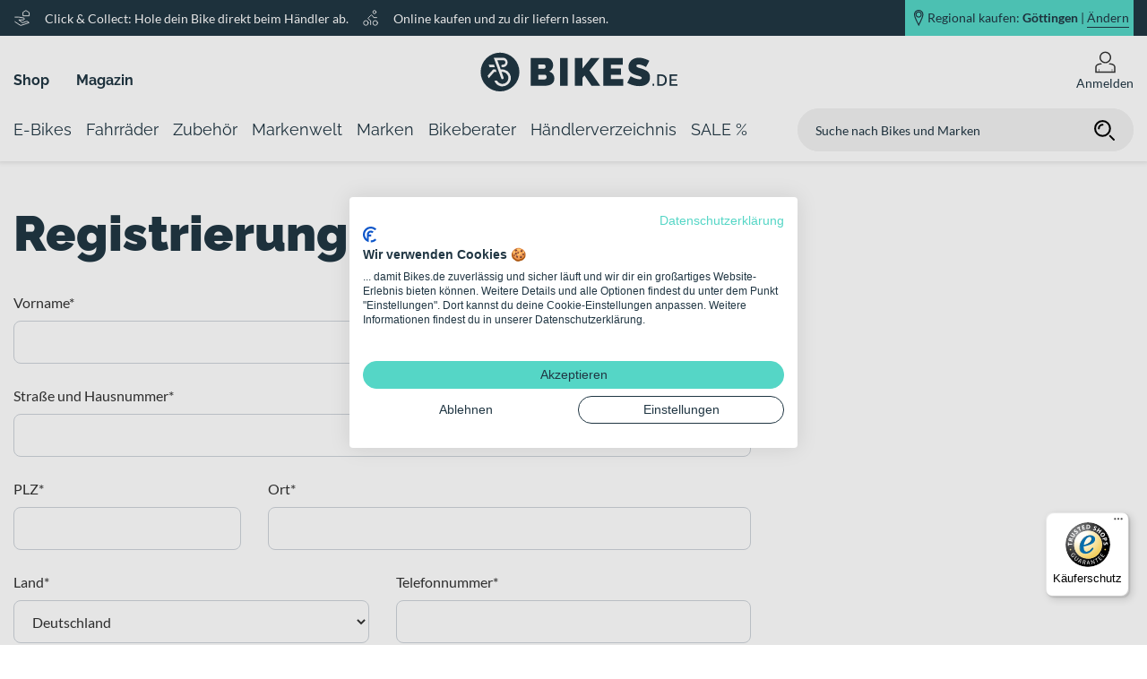

--- FILE ---
content_type: text/html; charset=UTF-8
request_url: https://www.bikes.de/registrieren
body_size: 45620
content:
<!DOCTYPE html>



<html lang="de">

<head>
    <meta charset="UTF-8">
    
    <title>
                    Bikes.de                        </title>
    <meta name="viewport" content="width=device-width, initial-scale=1, maximum-scale=1, minimum-scale=1, user-scalable=no, viewport-fit=cover">
    <meta name="msapplication-TileColor" content="#55d6c6">
    <meta name="theme-color" content="#203643">
    <meta name="robots" content="index, follow, max-snippet:-1, max-image-preview:large, max-video-preview:-1">
    <meta name="google-site-verification" content="g4J4wsPW1xf87mDAAU4ifPkSkslGoaYxyXTMBu4_vtc" />

    
            <link rel="canonical" href="https://www.bikes.de/registrieren" />
    
            
                        <link rel="apple-touch-icon" sizes="180x180" href="/apple-touch-icon.png">
            <link rel="icon" type="image/png" sizes="32x32" href="/favicon-32x32.png">
            <link rel="icon" type="image/png" sizes="16x16" href="/favicon-16x16.png">
            <link rel="manifest" href="/site.webmanifest">
            <link rel="mask-icon" href="/safari-pinned-tab.svg" color="#55d6c6">
            
            <link rel="stylesheet" href="/build/app.css">
    
            <script src="/build/runtime.js" defer></script><script src="/build/285.js" defer></script><script src="/build/app.js" defer></script>
    
    <script>
    const dfLayerOptions = {
        installationId: '4c7f7c09-d1be-4ee2-90c0-5dcc7b966932',
        zone: 'eu1'
    };

    (function (l, a, y, e, r, s) {
        r = l.createElement(a); r.onload = e; r.async = 1; r.src = y;
        s = l.getElementsByTagName(a)[0]; s.parentNode.insertBefore(r, s);
    })(document, 'script', 'https://cdn.doofinder.com/livelayer/1/js/loader.min.js', function () {
        doofinderLoader.load(dfLayerOptions);
    });
</script>

    <!-- Google Tag Manager -->
    <script>(function(w, d, s, l, i) {
            w[l] = w[l] || [];
            w[l].push({
                "gtm.start":
                    new Date().getTime(), event: "gtm.js"
            });
            var f = d.getElementsByTagName(s)[0],
                j = d.createElement(s), dl = l != "dataLayer" ? "&l=" + l : "";
            j.async = true;
            j.src =
                "https://www.googletagmanager.com/gtm.js?id=" + i + dl;
            f.parentNode.insertBefore(j, f);
        })(window, document, "script", "dataLayer", 'GTM-WZKHQXQ');</script>
    <!-- End Google Tag Manager -->

</head>
<body class="google-ad__other">
<!-- Google Tag Manager (noscript) -->
<noscript>
    <iframe src="https://www.googletagmanager.com/ns.html?id=GTM-WZKHQXQ"
            height="0" width="0" style="display:none;visibility:hidden"></iframe>
</noscript>
<!-- End Google Tag Manager (noscript) -->


    
    
    <header class="">
            <div class="header-static box-shadow">
            <div class="banner">
            <div class="banner-container row m-auto h-100">
                                    <div class="description col-xl-8 d-none d-xl-flex align-items-center flex-row pl-0">
                    <svg xmlns="http://www.w3.org/2000/svg" xmlns:xlink="http://www.w3.org/1999/xlink" width="23" height="23" viewBox="0 0 23 23">
  <defs>
    <clipPath id="clip-bikes_click_collect">
      <rect width="23" height="23"/>
    </clipPath>
  </defs>
  <g id="bikes_click_collect" clip-path="url(#clip-bikes_click_collect)">
    <g id="hand-heart" transform="translate(1.5 2.499)">
      <path id="Pfad_1812" data-name="Pfad 1812" d="M.5,12.483l6.223,4.136a2.406,2.406,0,0,0,2.09.28l9.686-3.22h0a3.1,3.1,0,0,0-3.745-1.547L10.1,13.679,5.3,10.09h5.9a1.3,1.3,0,0,0,1.3-1.3h0a1.3,1.3,0,0,0-1.08-1.278L6.09,6.63A9.495,9.495,0,0,0,4.506,6.5H.5" transform="translate(0 1.48)" fill="none" stroke="#fff" stroke-linecap="round" stroke-linejoin="round" stroke-width="1"/>
      <path id="Pfad_1819" data-name="Pfad 1819" d="M18.567,4.27,14.783,2,11,4.27V8.81h7.567Z" transform="translate(-0.277 -2.499)" fill="none" stroke="#fff" stroke-linecap="round" stroke-linejoin="round" stroke-miterlimit="10" stroke-width="1"/>
    </g>
  </g>
</svg>
        <p class="m-0">Click &amp; Collect: Hole dein Bike direkt beim Händler ab.</p>
                <svg xmlns="http://www.w3.org/2000/svg" xmlns:xlink="http://www.w3.org/1999/xlink" width="23" height="23" viewBox="0 0 23 23">
  <defs>
    <clipPath id="clip-bikes_probefahrt">
      <rect width="23" height="23"/>
    </clipPath>
  </defs>
  <g id="bikes_probefahrt" clip-path="url(#clip-bikes_probefahrt)">
    <g id="cycling" transform="translate(1.5 1.5)">
      <circle id="Ellipse_1" data-name="Ellipse 1" cx="3" cy="3" r="3" transform="translate(0.5 13.5)" fill="none" stroke="#fff" stroke-linecap="round" stroke-linejoin="round" stroke-width="1"/>
      <circle id="Ellipse_2" data-name="Ellipse 2" cx="3" cy="3" r="3" transform="translate(12.5 13.5)" fill="none" stroke="#fff" stroke-linecap="round" stroke-linejoin="round" stroke-width="1"/>
      <path id="Pfad_1" data-name="Pfad 1" d="M8.215,17.275V12.1L5.646,10.386a1.294,1.294,0,0,1-.2-1.992L8.392,5.449a1.294,1.294,0,0,1,1.992.2L12.1,8.215h3.883" transform="translate(1.345 1.345)" fill="none" stroke="#fff" stroke-linecap="round" stroke-linejoin="round" stroke-width="1"/>
      <circle id="Ellipse_3" data-name="Ellipse 3" cx="2" cy="2" r="2" transform="translate(12.5 0.5)" fill="none" stroke="#fff" stroke-linecap="round" stroke-linejoin="round" stroke-width="1"/>
    </g>
  </g>
</svg>
        <p class="m-0">Online kaufen und zu dir liefern lassen.</p>
    </div>
                                <div class="position col-12 col-xl-4 p-0">
                                            <div class="position-container d-flex justify-content-end p-0 ml-auto mr-0 w-100 h-100">
    <div class="position-background d-flex flex-row align-items-center justify-content-center justify-content-xl-end h-100">
        <svg xmlns="http://www.w3.org/2000/svg" xmlns:xlink="http://www.w3.org/1999/xlink" width="22" height="34" viewBox="0 0 22 34">
  <defs>
    <clipPath id="clip-bikes_standort_marker">
      <rect width="22" height="34"/>
    </clipPath>
  </defs>
  <g id="bikes_standort_marker" clip-path="url(#clip-bikes_standort_marker)">
    <path id="Pfad_102" data-name="Pfad 102" d="M1604.225,2920.745a8.075,8.075,0,0,0-8,8.147c0,4.5,8,19.853,8,19.853s8-15.352,8-19.853A8.075,8.075,0,0,0,1604.225,2920.745Zm0,12.94a4.92,4.92,0,1,1,4.829-4.918A4.874,4.874,0,0,1,1604.225,2933.685Z" transform="translate(-1592.883 -2918.245)" fill="none" stroke-width="2"/>
  </g>
</svg>
        <a data-toggle="modal" data-target="#positionModal" class="d-flex">
                                                    Regional kaufen: <b class="header-position-city">Göttingen</b> | <p>Ändern</p>
        </a>
    </div>
</div>
                                    </div>
            </div>
        </div>
                <div class="header-metanavigation">
            <div class="metanavigation-container h-100 row">
                                                                <div class="metanavigation col-xl-5 w-100 p-0 d-none d-xl-flex align-items-end mb-2">
            <div class="metanavigation-entry ">
            <a href="/shop/">Shop</a>
        </div>
            <div class="metanavigation-entry ">
            <a href="/magazin/">Magazin</a>
        </div>
    </div>
                
                                                                                    <div class="logo col-6 col-sm-4 col-xl-2">
            <nav class="burger-menu">
    <button type="button" id="hamburg"></button>
    <label for="hamburg" class="hamburg">
        <span class="line"></span>
        <span class="line"></span>
        <span class="line"></span>
    </label>
</nav>
                <a href="/">
            <svg data-name="Ebene 1" xmlns="http://www.w3.org/2000/svg" viewBox="0 0 220 55" class="svg_logo">
    <defs>
        <style>
            .svg_logo .cls-1{fill:#203643;}
        </style>
    </defs>
    <path class="cls-1" d="M70.82,19a2.13,2.13,0,0,1,1.45.55,2.32,2.32,0,0,1,.62,1.82,2.17,2.17,0,0,1-.73,1.93,2.81,2.81,0,0,1-1.6.48H64.74V19Zm2.43,16a2.52,2.52,0,0,1-1.77.66H64.74V30.38h7.05a2,2,0,0,1,1.58.76A3,3,0,0,1,74,33.05,2.37,2.37,0,0,1,73.25,34.93Zm7.85-5.36a8.26,8.26,0,0,0-4.23-2.74,7,7,0,0,0,3.34-3,8.42,8.42,0,0,0,1.13-4.19,8.76,8.76,0,0,0-1.93-5.45,7.32,7.32,0,0,0-2.24-1.81,6.08,6.08,0,0,0-2.93-.71h-18V42.77H71.48a19.24,19.24,0,0,0,4.31-.46,11.61,11.61,0,0,0,3.58-1.42,7.17,7.17,0,0,0,2.4-2.47,7.06,7.06,0,0,0,.88-3.62A8.18,8.18,0,0,0,81.1,29.57Z"/>
    <path class="cls-1" d="M114,42.77v-9l2.37-2.44,7.71,11.42h9.8L121.84,25.61l11.29-13.93H123.5L114,23.51V11.68H105.5V42.77Zm-16.46,0V11.68H89V42.77Z"/>
    <polygon class="cls-1" points="145.82 35.33 145.82 30.43 157.11 30.43 157.11 23.5 145.82 23.5 145.82 19.13 159.04 19.13 159.04 11.69 137.29 11.69 137.29 42.77 159.44 42.77 159.44 35.33 145.82 35.33"/>
    <path class="cls-1" d="M188.64,14.79c-.7-.35-1.49-.72-2.36-1.12s-1.82-.75-2.83-1.09a28.15,28.15,0,0,0-3.13-.83,16.64,16.64,0,0,0-3.33-.33,14.21,14.21,0,0,0-4.4.68,11.69,11.69,0,0,0-3.7,2,9.5,9.5,0,0,0-2.56,3.29,10.39,10.39,0,0,0-.94,4.55,9,9,0,0,0,.46,3,6.55,6.55,0,0,0,1.43,2.35,9.55,9.55,0,0,0,2.45,1.83,23.08,23.08,0,0,0,3.54,1.51c.94.33,1.82.6,2.65.83s1.57.47,2.21.71a4.71,4.71,0,0,1,1.51.81,1.37,1.37,0,0,1,.55,1.11,1.14,1.14,0,0,1-.55,1,3.64,3.64,0,0,1-1.95.37,12.72,12.72,0,0,1-3.61-.53,22.68,22.68,0,0,1-3.17-1.18,25.15,25.15,0,0,1-3.2-1.71L164,39.53A22.74,22.74,0,0,0,167.08,41a30.3,30.3,0,0,0,3.41,1.14,29.78,29.78,0,0,0,3.57.74,23.48,23.48,0,0,0,3.5.26,18.18,18.18,0,0,0,4.27-.5A11.26,11.26,0,0,0,185.64,41a8.52,8.52,0,0,0,2.72-3,9.88,9.88,0,0,0,1-4.71,9.38,9.38,0,0,0-.66-3.72,7.34,7.34,0,0,0-1.88-2.61,12.46,12.46,0,0,0-3-1.86A33.58,33.58,0,0,0,180,23.64c-.91-.3-1.72-.54-2.43-.75a13.54,13.54,0,0,1-1.82-.63,3.56,3.56,0,0,1-1.14-.73,1.35,1.35,0,0,1-.39-1,1.22,1.22,0,0,1,.67-1.18,3.92,3.92,0,0,1,1.82-.36,9.47,9.47,0,0,1,2.87.47,23.57,23.57,0,0,1,2.65,1,24.78,24.78,0,0,1,2.71,1.4Z"/><path class="cls-1" d="M22,5.78A21.63,21.63,0,1,0,43.65,27.41,21.64,21.64,0,0,0,22,5.78ZM9.28,34.49l-1.08-3,6.14-7h2.84l1,2.77h-2.6Zm.05-15.26h5.92l1,2.77H10.34ZM33.88,36.06a9.5,9.5,0,0,1-9.2,7.38,9.68,9.68,0,0,1-2.08-.23A9.38,9.38,0,0,1,15.72,37h3c.1.19.21.39.33.58a6.66,6.66,0,0,0,4.18,2.93,6.56,6.56,0,0,0,1.47.17,6.68,6.68,0,0,0,1.45-13.19,6.51,6.51,0,0,0-1.45-.16h-.95L26,33.56a1.39,1.39,0,0,1-.83,1.78,1.55,1.55,0,0,1-.47.08,1.4,1.4,0,0,1-1.31-.91L18.85,22h0L15,11.38H25.5A5.32,5.32,0,0,1,25.5,22h-.8a1.39,1.39,0,0,1,0-2.77h.8A2.54,2.54,0,0,0,28,16.7a2.57,2.57,0,0,0-.74-1.8,2.54,2.54,0,0,0-1.8-.75H19l3.26,9h0l.52,1.44h1.94a9.56,9.56,0,0,1,2.06.23A9.45,9.45,0,0,1,33.88,36.06Z"/><path class="cls-1" d="M213.31,41V37.12H219V35.46h-5.66v-3.6h6.53V30.1h-8.52V42.76H220V41Zm-7.47-2.76a4,4,0,0,1-.79,1.45,3.59,3.59,0,0,1-1.3,1A4.18,4.18,0,0,1,202,41h-2.5V31.86H202a4.35,4.35,0,0,1,1.74.34,3.66,3.66,0,0,1,1.3.94,4,4,0,0,1,.82,1.43,6,6,0,0,1,.27,1.84A5.93,5.93,0,0,1,205.84,38.23ZM202,42.76a6.84,6.84,0,0,0,2.54-.46A5.56,5.56,0,0,0,206.47,41a5.73,5.73,0,0,0,1.24-2,7.44,7.44,0,0,0,.43-2.61,7.53,7.53,0,0,0-.39-2.45,5.6,5.6,0,0,0-1.17-2,5.46,5.46,0,0,0-1.92-1.35,6.57,6.57,0,0,0-2.68-.5h-4.5V42.76Zm-8.08,0V40.47h-1.62v2.29Z"/>
</svg>
        </a>
    </div>
                
                                    <div class="profile col-6 col-sm-8 col-xl-5 d-flex align-items-center justify-content-end">
                    <div class="search d-xl-none">
                                                                                <div class="input-wrapper">
    <form action="/search/" method="get" name="search-form">
        <input placeholder="Suche nach Bikes und Marken" type="search" name="search" required>
        <button class="search-button"><svg xmlns="http://www.w3.org/2000/svg" viewBox="0 0 24 24" width="24" height="24" class="search_icon">
    <g class="icon_search bikes_icon" stroke-linecap="round" stroke-linejoin="round" stroke-width="2" stroke="currentColor">
        <line data-color="color-2" x1="22" y1="22" x2="18" y2="18" fill="none" stroke-miterlimit="10"/>
        <circle cx="10" cy="10" r="8" fill="none" stroke="currentColor" stroke-miterlimit="10"/>
        <path data-cap="butt" data-color="color-2" d="M6,10a4,4,0,0,1,4-4" fill="none" stroke-miterlimit="10"/>
    </g>
</svg>
</button>
    </form>
</div>
                        
                                        </div>
                                                                        <div class="search-icon">
    <svg xmlns="http://www.w3.org/2000/svg" viewBox="0 0 24 24" width="24" height="24" class="search_icon">
    <g class="icon_search bikes_icon" stroke-linecap="round" stroke-linejoin="round" stroke-width="2" stroke="currentColor">
        <line data-color="color-2" x1="22" y1="22" x2="18" y2="18" fill="none" stroke-miterlimit="10"/>
        <circle cx="10" cy="10" r="8" fill="none" stroke="currentColor" stroke-miterlimit="10"/>
        <path data-cap="butt" data-color="color-2" d="M6,10a4,4,0,0,1,4-4" fill="none" stroke-miterlimit="10"/>
    </g>
</svg>
</div>
                    
                                                                                            <div class="icon icon-flyout mr-0 position-relative">
    <a class="icon-link cursor" href="/login" >
        <?xml version="1.0" encoding="utf-8"?>
<!DOCTYPE svg PUBLIC "-//W3C//DTD SVG 1.1//EN" "http://www.w3.org/Graphics/SVG/1.1/DTD/svg11.dtd">
<svg version="1.1" id="Ebene_1" xmlns="http://www.w3.org/2000/svg" xmlns:xlink="http://www.w3.org/1999/xlink" x="0px" y="0px"
	 width="120px" height="120px" viewBox="0 0 120 120" enable-background="new 0 0 120 120" xml:space="preserve">
<g class="icon_account bikes_icon">
	<path d="M99.118,68.112c-3.864-1.149-8.531-2.311-13.817-3.275c-2.759,2.292-5.871,4.188-9.195,5.664
		c8.416,1.018,15.543,2.698,21.017,4.324c6.065,1.802,10.212,7.375,10.212,13.706v21.138H97.305V96.742
		c0-0.796-0.646-1.443-1.443-1.443c-0.802,0-1.443,0.647-1.443,1.443v12.927h-65.22V96.742c0-0.796-0.652-1.443-1.449-1.443
		c-0.796,0-1.443,0.647-1.443,1.443v12.927h-13.64V88.531c0-6.325,4.158-11.904,10.223-13.706
		c5.468-1.626,12.601-3.307,21.021-4.324c-3.334-1.476-6.441-3.372-9.211-5.67c-5.28,0.971-9.947,2.132-13.817,3.281
		C11.859,70.8,5.655,79.104,5.655,88.531v28.148h108.689V88.531C114.345,79.104,108.158,70.8,99.118,68.112z"/>
	<path d="M59.995,65.403C77.262,65.397,91.25,51.415,91.25,34.15C91.244,16.895,77.262,2.903,59.995,2.898
		C42.75,2.903,28.75,16.889,28.745,34.15C28.75,51.418,42.75,65.397,59.995,65.403z M42.854,17.005
		c4.396-4.387,10.444-7.099,17.14-7.099c6.718,0,12.75,2.712,17.146,7.099c4.395,4.401,7.094,10.436,7.094,17.146
		c0,6.707-2.699,12.748-7.094,17.148c-4.396,4.39-10.428,7.099-17.146,7.099c-6.696,0-12.745-2.709-17.14-7.099
		c-4.401-4.401-7.104-10.441-7.104-17.148C35.75,27.449,38.454,21.406,42.854,17.005z"/>
</g>
</svg>
                    <p class="mb-0">Anmelden</p>
            </a>
    <div class="position-absolute flyout-wrapper">
                    <div class="position-relative login-flyout flex-column align-items-center w-100">
    <p class="h4 font-weight-bold">
        Du bist noch nicht angemeldet
    </p>
    <a href="/login?allowGuest=" class="btn btn-primary btn-lg btn-block btn-login login my-2">
        Jetzt anmelden
    </a>
    <p class="mb-0 mt-2 h5">
        Neuer Kunde? <a href="/registrieren" class="default-link register-link">Jetzt registrieren</a>
    </p>
</div>
            </div>
</div>
<div class="icon d-none">
    <a href="#" class="icon-link">
        <?xml version="1.0" encoding="utf-8"?>
<!DOCTYPE svg PUBLIC "-//W3C//DTD SVG 1.1//EN" "http://www.w3.org/Graphics/SVG/1.1/DTD/svg11.dtd">
<svg version="1.1" id="Ebene_1" xmlns="http://www.w3.org/2000/svg" xmlns:xlink="http://www.w3.org/1999/xlink" x="0px" y="0px"
	 width="120px" height="120px" viewBox="0 0 120 120" enable-background="new 0 0 120 120" xml:space="preserve">
<g class="icon_wishlist bikes_icon">
	<path d="M105.65,19.587c-6.148-6.148-14.231-9.239-22.293-9.239c-8.056,0-16.145,3.091-22.293,9.239
		c-0.409,0.407-0.686,0.871-1.067,1.302c-0.376-0.431-0.658-0.901-1.062-1.302c-6.143-6.148-14.243-9.239-22.293-9.239
		c-8.051,0-16.145,3.091-22.287,9.239C8.201,25.73,5.11,33.819,5.116,41.877c-0.006,8.064,3.085,16.15,9.239,22.301l45.642,45.656
		l45.653-45.656c6.148-6.151,9.244-14.237,9.233-22.301C114.895,33.819,111.799,25.735,105.65,19.587z M100.702,59.225
		L59.997,99.921L19.309,59.225c-4.799-4.799-7.188-11.061-7.192-17.347c0.005-6.289,2.394-12.537,7.192-17.336
		c4.794-4.799,11.042-7.182,17.334-7.188c6.281,0.005,12.545,2.389,17.345,7.188c1.172,1.181,2.2,2.447,3.091,3.788l2.908,4.39
		l2.925-4.379c0.901-1.352,1.924-2.618,3.102-3.799c4.799-4.799,11.059-7.182,17.345-7.188c6.292,0.005,12.545,2.389,17.345,7.188
		c4.793,4.796,7.171,11.047,7.177,17.336C107.873,48.164,105.495,54.426,100.702,59.225z"/>
	<path d="M35.415,26.313c-7.646,0.006-13.845,6.209-13.845,13.856c0,2.963,0.935,5.717,2.516,7.97
		c0.371,0.528,1.101,0.655,1.631,0.282c0.525-0.368,0.652-1.1,0.288-1.625c-1.321-1.874-2.096-4.161-2.096-6.626
		c0.011-6.358,5.153-11.5,11.506-11.511c2.389,0,4.601,0.727,6.431,1.96c0.553,0.368,1.271,0.221,1.637-0.31
		c0.359-0.537,0.21-1.264-0.315-1.623C40.949,27.192,38.279,26.313,35.415,26.313z"/>
</g>
</svg>
        <p>Merkzettel</p>
    </a>
</div>
                        <div class="cart d-none">
    <?xml version="1.0" encoding="utf-8"?>
<!DOCTYPE svg PUBLIC "-//W3C//DTD SVG 1.1//EN" "http://www.w3.org/Graphics/SVG/1.1/DTD/svg11.dtd">
<svg version="1.1" id="Ebene_1" xmlns="http://www.w3.org/2000/svg" xmlns:xlink="http://www.w3.org/1999/xlink" x="0px" y="0px"
	 width="120px" height="120px" viewBox="0 0 120 120" enable-background="new 0 0 120 120" xml:space="preserve">
<g class="icon_basket bikes_icon">
<path d="M110.773,54.862l-24.46-17.071c-0.575-0.412-1.283-0.633-2.002-0.633H51.536L20.938,12.927
	c-1.515-1.2-3.721-0.948-4.921,0.57c-1.199,1.521-0.951,3.718,0.569,4.921l23.67,18.74H11.224c-1.078,0-2.112,0.509-2.765,1.355
	c-0.658,0.851-0.896,1.974-0.631,3.016l17.068,66.968c0.398,1.548,1.808,2.643,3.4,2.643h80.469c0.929,0,1.83-0.376,2.477-1.028
	c0.658-0.652,1.034-1.56,1.034-2.478V57.732C112.277,56.579,111.714,55.518,110.773,54.862z M21.663,67.438h19.783l4.174,18.39
	H26.351L21.663,67.438z M43.85,67.438h22.271v18.39H48.014L43.85,67.438z M66.121,44.169v20.935H43.314L38.57,44.169H66.121z
	 M105.267,85.828h-15.26l2.919-18.39h12.341V85.828z M87.651,85.828H68.46v-18.39h22.11L87.651,85.828z M66.121,88.161v15.968
	h-13.96l-3.61-15.968H66.121z M68.46,88.161h18.826l-2.538,15.968H68.46V88.161z M89.636,88.161h15.631v15.968H87.104L89.636,88.161
	z M105.267,65.104H93.291l1.984-12.515l9.991,6.969V65.104z M93.163,51.111L90.94,65.104H68.46V44.169h14.751L93.163,51.111z
	 M36.176,44.169l4.744,20.935h-19.85l-5.335-20.935H36.176z M26.949,88.161h19.196l3.616,15.968H31.018L26.949,88.161z"/>
</g>
</svg>
    <div class="item-count">
        10
    </div>
</div>
                    
                                    </div>
            </div>
        </div>
        <div class="header-navigation">
            <div class="navigation-container row">
                <nav class="navigation navbar d-flex align-items-center justify-content-start">
                                                                            <div class="main-navigation-item h-100" data-target="nav-item-e-bikes">
        <a href="/shop/e-bikes/"
           class="d-flex align-items-center">
            <span>E-Bikes</span>
        </a>
                    <div class="flyout navigation-flyout box-shadow nav-item-e-bikes d-none border-bottom w-100">
    <div class="position-relative">
        <div class="row background-color-row position-absolute w-100 h-100 m-0">
                        <div class="col-6 bg-white"></div>
            <div class="col-6 bg-gray"></div>
        </div>
        <div class="flyout-content-wrapper d-flex m-auto">
            <div class="row sub-navigation-row w-100 m-0">
                                    <div class="col-2 pl-0 pr-0">
    <div class="column-container m-0 h-100">
        <ul class="shop h-100 m-0">

            
                                                                                            <li class="pt-2 pb-2 shop markenwelt children-exists">
                                                                                                                    <a href="/shop/e-bikes/e-trekking/">
                                                                    E-Trekking
                                    <div class="arrow-right"></div>
                                                            </a>
                        </li>
                                                    <ul class="p-0 h-100 m-0 border-0">
            <li class="pt-2 pb-2">
                                                    <a href="/shop/e-bikes/e-trekking/e-trekkingbikes/">E-Trekkingbikes</a>
        </li>
            <li class="pt-2 pb-2">
                                                    <a href="/shop/e-bikes/e-trekking/e-crossbikes/">E-Crossbikes</a>
        </li>
            <li class="pt-2 pb-2">
                                                    <a href="/shop/e-bikes/e-trekking/e-suv/">E-SUV Bikes</a>
        </li>
    </ul>
                                                                                                                                                                                                                                                                                                                                            </ul>
    </div>
</div>
                                                    <div class="col-2 pl-0 pr-0">
    <div class="column-container m-0 h-100">
        <ul class="shop h-100 m-0">

            
                                                                                            <li class="pt-2 pb-2 shop markenwelt children-exists">
                                                                                                                    <a href="/shop/e-bikes/e-city/">
                                                                    E-City
                                    <div class="arrow-right"></div>
                                                            </a>
                        </li>
                                                    <ul class="p-0 h-100 m-0 border-0">
            <li class="pt-2 pb-2">
                                                    <a href="/shop/e-bikes/e-city/e-citybikes/">E-Citybikes</a>
        </li>
            <li class="pt-2 pb-2">
                                                    <a href="/shop/e-bikes/e-city/e-urbanbikes/">E-Urbanbikes</a>
        </li>
    </ul>
                                                                                                                                                                                                                                                        </ul>
    </div>
</div>
                                                    <div class="col-2 pl-0 pr-0">
    <div class="column-container m-0 h-100">
        <ul class="shop h-100 m-0">

            
                                                                                            <li class="pt-2 pb-2 shop markenwelt children-exists">
                                                                                                                    <a href="/shop/e-bikes/e-mtb/">
                                                                    E-Mountainbikes
                                    <div class="arrow-right"></div>
                                                            </a>
                        </li>
                                                    <ul class="p-0 h-100 m-0 border-0">
            <li class="pt-2 pb-2">
                                                    <a href="/shop/e-bikes/e-mtb/e-mtb-hardtails/">E-MTB Hardtails</a>
        </li>
            <li class="pt-2 pb-2">
                                                    <a href="/shop/e-bikes/e-mtb/e-mtb-fullys/">E-MTB Fullys</a>
        </li>
    </ul>
                                                                                                                                                                                                                                                        </ul>
    </div>
</div>
                                                    <div class="col-2 pl-0 pr-0">
    <div class="column-container m-0 h-100">
        <ul class="shop h-100 m-0">

            
                                                                                            <li class="pt-2 pb-2 shop markenwelt children-exists">
                                                                                                                    <a href="/shop/e-bikes/e-race/">
                                                                    E-Race
                                    <div class="arrow-right"></div>
                                                            </a>
                        </li>
                                                    <ul class="p-0 h-100 m-0 border-0">
            <li class="pt-2 pb-2">
                                                    <a href="/shop/e-bikes/e-race/e-rennraeder/">E-Rennräder</a>
        </li>
            <li class="pt-2 pb-2">
                                                    <a href="/shop/e-bikes/e-race/e-gravel/">E-Gravel Bikes</a>
        </li>
            <li class="pt-2 pb-2">
                                                    <a href="/shop/e-bikes/e-race/e-fitnessbikes/">E-Fitnessbikes</a>
        </li>
    </ul>
                                                                                                                                                                                                                                                                                                                                            </ul>
    </div>
</div>
                                                    <div class="col-2 pl-0 pr-0">
    <div class="column-container m-0 h-100">
        <ul class="shop h-100 m-0">

            
                                                                                            <li class="pt-2 pb-2 shop markenwelt children-exists">
                                                                                                                    <a href="/shop/e-bikes/e-lastenfahrraeder/">
                                                                    E-Lastenfahrräder
                                    <div class="arrow-right"></div>
                                                            </a>
                        </li>
                                                                                                                                                        <li class="pt-2 pb-2 shop markenwelt children-exists">
                                                                                                                    <a href="/shop/e-bikes/e-kompaktraeder/">
                                                                    E-Kompakträder
                                    <div class="arrow-right"></div>
                                                            </a>
                        </li>
                                                                                                                                                        <li class="pt-2 pb-2 shop markenwelt children-exists">
                                                                                                                    <a href="/shop/e-bikes/e-tandems/">
                                                                    E-Tandems
                                    <div class="arrow-right"></div>
                                                            </a>
                        </li>
                                                                                                                                                        <li class="pt-2 pb-2 shop markenwelt children-exists">
                                                                                                                    <a href="/shop/e-bikes/e-kinder-jugend/">
                                                                    Kinder- &amp; Jugend-E-Bikes
                                    <div class="arrow-right"></div>
                                                            </a>
                        </li>
                                                                                                                                                        <li class="pt-2 pb-2 shop markenwelt children-exists">
                                                                                                                    <a href="/shop/e-bikes/s-pedelecs/">
                                                                    S-Pedelecs bis 45 km/h
                                    <div class="arrow-right"></div>
                                                            </a>
                        </li>
                                                                                </ul>
    </div>
</div>
                                                    <div class="col-2 pl-0 pr-0">
    <div class="column-container m-0 h-100">
        <ul class="magazin h-100 m-0">

                            <li class="pt-2 pb-2 children-exists">
                    <a href="https://www.bikes.de/magazin/">Magazin
                        <div class="arrow-right"></div>
                    </a>
                </li>
            
                                                <li class="pt-2 pb-2">
                        <a href="/magazin/bikes-technik/e-bike/15-ebike-begriffe">Das kleine ABC des E-Bikes</a>
                    </li>
                                                                <li class="pt-2 pb-2">
                        <a href="/magazin/bikes-technik/e-bike/fahrradtypen-das-kann-ein-trekking-e-bike">Fahrradtypen: Das kann ein Trekking E-Bike</a>
                    </li>
                                                                <li class="pt-2 pb-2">
                        <a href="/magazin/bikes-technik/e-bike/ebike-kaufberatung">E-Bike-Kaufberatung: So findest du das richtige E-Bike</a>
                    </li>
                                    </ul>
    </div>
</div>
                            </div>
        </div>
    </div>
            <div class="navigation-flyout--brand border-top w-100">
            <div class="flyout-content-wrapper d-flex flex-column m-auto">
                <div class="row brand-row w-100 m-0">
                                            <div class="col-2 pl-0 pr-0 d-flex align-items-center justify-content-center py-2">
                            <a >
                                <img src="//images.ctfassets.net/ph3r8wzm8c1x/ZgsKTyEIXbbk8fcc0Xb5F/8de3d96367149a46602baa64adca573d/logo_cube_2.svg" alt="Cube">
                            </a>
                        </div>
                                            <div class="col-2 pl-0 pr-0 d-flex align-items-center justify-content-center py-2">
                            <a >
                                <img src="//images.ctfassets.net/ph3r8wzm8c1x/5kSI6ui31cmWbUz8VOitT9/9699704be204e3b09815ef0f629c948a/Raymon_logo_black_schriftzug.png" alt="Raymon">
                            </a>
                        </div>
                                            <div class="col-2 pl-0 pr-0 d-flex align-items-center justify-content-center py-2">
                            <a >
                                <img src="//images.ctfassets.net/ph3r8wzm8c1x/24auVSdPubpzORaNqxcFBO/93e722aa953c3615b44a8fc0687c1688/logo_bergamont.png" alt="Bergamont">
                            </a>
                        </div>
                                            <div class="col-2 pl-0 pr-0 d-flex align-items-center justify-content-center py-2">
                            <a >
                                <img src="//images.ctfassets.net/ph3r8wzm8c1x/3xAL8QdYWzyqwFuy1A3Xxn/673c1692e56b579ee82e84dd7e6d8efa/logo_flyer__1_.svg" alt="FLYER">
                            </a>
                        </div>
                                            <div class="col-2 pl-0 pr-0 d-flex align-items-center justify-content-center py-2">
                            <a >
                                <img src="//images.ctfassets.net/ph3r8wzm8c1x/2qGS6m8cWRtcfiDuLn0bd6/8c2185f58fed8b99a138cb16f9264d59/logo_ghost.svg" alt="Ghost">
                            </a>
                        </div>
                                            <div class="col-2 pl-0 pr-0 d-flex align-items-center justify-content-center py-2">
                            <a >
                                <img src="//images.ctfassets.net/ph3r8wzm8c1x/3kNyNdn1TwxbKj90ULOJr0/e4e0d38f3765fa1e52f6716c230f1ad5/logo_kalkhoff.svg" alt="Kalkhoff">
                            </a>
                        </div>
                                    </div>
            </div>
        </div>
    </div>
            </div>
    <div class="main-navigation-item h-100" data-target="nav-item-fahrraeder">
        <a href="/shop/fahrraeder/"
           class="d-flex align-items-center">
            <span>Fahrräder</span>
        </a>
                    <div class="flyout navigation-flyout box-shadow nav-item-fahrraeder d-none border-bottom w-100">
    <div class="position-relative">
        <div class="row background-color-row position-absolute w-100 h-100 m-0">
                        <div class="col-6 bg-white"></div>
            <div class="col-6 bg-gray"></div>
        </div>
        <div class="flyout-content-wrapper d-flex m-auto">
            <div class="row sub-navigation-row w-100 m-0">
                                    <div class="col-2 pl-0 pr-0">
    <div class="column-container m-0 h-100">
        <ul class="shop h-100 m-0">

            
                                                                                            <li class="pt-2 pb-2 shop markenwelt children-exists">
                                                                                                                    <a href="/shop/fahrraeder/trekking/">
                                                                    Trekking
                                    <div class="arrow-right"></div>
                                                            </a>
                        </li>
                                                    <ul class="p-0 h-100 m-0 border-0">
            <li class="pt-2 pb-2">
                                                    <a href="/shop/fahrraeder/trekking/trekkingbikes/">Trekkingbikes</a>
        </li>
            <li class="pt-2 pb-2">
                                                    <a href="/shop/fahrraeder/trekking/crossbikes/">Crossbikes</a>
        </li>
    </ul>
                                                                                                                                                                                                                                                        </ul>
    </div>
</div>
                                                    <div class="col-2 pl-0 pr-0">
    <div class="column-container m-0 h-100">
        <ul class="shop h-100 m-0">

            
                                                                                            <li class="pt-2 pb-2 shop markenwelt children-exists">
                                                                                                                    <a href="/shop/fahrraeder/city/">
                                                                    City
                                    <div class="arrow-right"></div>
                                                            </a>
                        </li>
                                                    <ul class="p-0 h-100 m-0 border-0">
            <li class="pt-2 pb-2">
                                                    <a href="/shop/fahrraeder/city/citybikes/">Citybikes</a>
        </li>
            <li class="pt-2 pb-2">
                                                    <a href="/shop/fahrraeder/city/urbanbikes/">Urbanbikes</a>
        </li>
            <li class="pt-2 pb-2">
                                                    <a href="/shop/fahrraeder/city/hollandraeder/">Hollandräder</a>
        </li>
    </ul>
                                                                                                                                                                                                                                                                                                                                            </ul>
    </div>
</div>
                                                    <div class="col-2 pl-0 pr-0">
    <div class="column-container m-0 h-100">
        <ul class="shop h-100 m-0">

            
                                                                                            <li class="pt-2 pb-2 shop markenwelt children-exists">
                                                                                                                    <a href="/shop/fahrraeder/mtb/">
                                                                    Mountainbikes
                                    <div class="arrow-right"></div>
                                                            </a>
                        </li>
                                                    <ul class="p-0 h-100 m-0 border-0">
            <li class="pt-2 pb-2">
                                                    <a href="/shop/fahrraeder/mtb/mtb-hardtails/">MTB Hardtails</a>
        </li>
            <li class="pt-2 pb-2">
                                                    <a href="/shop/fahrraeder/mtb/mtb-fullys/">MTB Fullys</a>
        </li>
            <li class="pt-2 pb-2">
                                                    <a href="/shop/fahrraeder/mtb/fatbikes/">Fatbikes</a>
        </li>
            <li class="pt-2 pb-2">
                                                    <a href="/shop/fahrraeder/mtb/bmx/">BMX</a>
        </li>
    </ul>
                                                                                                                                                                                                                                                                                                                                                                                                                                </ul>
    </div>
</div>
                                                    <div class="col-2 pl-0 pr-0">
    <div class="column-container m-0 h-100">
        <ul class="shop h-100 m-0">

            
                                                                                            <li class="pt-2 pb-2 shop markenwelt children-exists">
                                                                                                                    <a href="/shop/fahrraeder/race/">
                                                                    Race
                                    <div class="arrow-right"></div>
                                                            </a>
                        </li>
                                                    <ul class="p-0 h-100 m-0 border-0">
            <li class="pt-2 pb-2">
                                                    <a href="/shop/fahrraeder/race/rennraeder/">Rennräder</a>
        </li>
            <li class="pt-2 pb-2">
                                                    <a href="/shop/fahrraeder/race/gravel/">Gravel Bikes</a>
        </li>
            <li class="pt-2 pb-2">
                                                    <a href="/shop/fahrraeder/race/fitnessbikes/">Fitnessbikes</a>
        </li>
            <li class="pt-2 pb-2">
                                                    <a href="/shop/fahrraeder/race/cyclocross/">Cyclocross Bikes</a>
        </li>
    </ul>
                                                                                                                                                                                                                                                                                                                                                                                                                                </ul>
    </div>
</div>
                                                    <div class="col-2 pl-0 pr-0">
    <div class="column-container m-0 h-100">
        <ul class="shop h-100 m-0">

            
                                                                                            <li class="pt-2 pb-2 shop markenwelt children-exists">
                                                                                                                    <a href="/shop/fahrraeder/lastenfahrraeder/">
                                                                    Lastenfahrräder
                                    <div class="arrow-right"></div>
                                                            </a>
                        </li>
                                                                                                                                                        <li class="pt-2 pb-2 shop markenwelt children-exists">
                                                                                                                    <a href="/shop/fahrraeder/faltraeder/">
                                                                    Kompakt-, Falt- &amp; Klappräder
                                    <div class="arrow-right"></div>
                                                            </a>
                        </li>
                                                                                                                                                        <li class="pt-2 pb-2 shop markenwelt children-exists">
                                                                                                                    <a href="/shop/fahrraeder/tandems/">
                                                                    Tandems
                                    <div class="arrow-right"></div>
                                                            </a>
                        </li>
                                                                                                                                                        <li class="pt-2 pb-2 shop markenwelt children-exists">
                                                                                                                    <a href="/shop/fahrraeder/kinder-jugend/">
                                                                    Kinder- &amp; Jugendfahrräder
                                    <div class="arrow-right"></div>
                                                            </a>
                        </li>
                                                    <ul class="p-0 h-100 m-0 border-0">
            <li class="pt-2 pb-2">
                                                    <a href="/shop/fahrraeder/kinder-jugend/12-18-zoll/">Kinderfahrräder bis 18 Zoll</a>
        </li>
            <li class="pt-2 pb-2">
                                                    <a href="/shop/fahrraeder/kinder-jugend/20-24-zoll/">Kinderfahrräder 20 - 24 Zoll</a>
        </li>
            <li class="pt-2 pb-2">
                                                    <a href="/shop/fahrraeder/kinder-jugend/26-zoll/">Jugendfahrräder ab 26 Zoll</a>
        </li>
            <li class="pt-2 pb-2">
                                                    <a href="/shop/fahrraeder/kinder-jugend/laufraeder/">Laufräder</a>
        </li>
            <li class="pt-2 pb-2">
                                                    <a href="/shop/fahrraeder/kinder-jugend/dreiraeder/">Dreiräder</a>
        </li>
            <li class="pt-2 pb-2">
                                                    <a href="/shop/fahrraeder/kinder-jugend/roller/">Roller</a>
        </li>
    </ul>
                                                                                </ul>
    </div>
</div>
                                                    <div class="col-2 pl-0 pr-0">
    <div class="column-container m-0 h-100">
        <ul class="magazin h-100 m-0">

                            <li class="pt-2 pb-2 children-exists">
                    <a href="https://www.bikes.de/magazin/">Magazin
                        <div class="arrow-right"></div>
                    </a>
                </li>
            
                                                <li class="pt-2 pb-2">
                        <a href="/magazin/bikes-technik/fahrrad/gravelbike-rennrad-unterschiede">Gravelbike oder Rennrad?</a>
                    </li>
                                                                <li class="pt-2 pb-2">
                        <a href="/magazin/bikes-technik/fahrrad/kinderfahrrad-welches-kaufen">Kinderfahrrad: Welches kaufen?</a>
                    </li>
                                                                <li class="pt-2 pb-2">
                        <a href="/magazin/bikes-technik/fahrrad/faltrad-kaufberatung">Faltrad: kompakter Allrounder für City und Reise</a>
                    </li>
                                    </ul>
    </div>
</div>
                            </div>
        </div>
    </div>
            <div class="navigation-flyout--brand border-top w-100">
            <div class="flyout-content-wrapper d-flex flex-column m-auto">
                <div class="row brand-row w-100 m-0">
                                            <div class="col-2 pl-0 pr-0 d-flex align-items-center justify-content-center py-2">
                            <a >
                                <img src="//images.ctfassets.net/ph3r8wzm8c1x/5e1WNWCP4sdo5R1vLnIbNL/f7ea75b1c40ffc7069e2a3d180a054d5/logo_woom_rot.svg" alt="woom">
                            </a>
                        </div>
                                            <div class="col-2 pl-0 pr-0 d-flex align-items-center justify-content-center py-2">
                            <a >
                                <img src="//images.ctfassets.net/ph3r8wzm8c1x/6J67I9a39E6qxWYGO4yKcx/42436b0cb7880b48b270a28ecb422c38/STEVENS_ohneBikes_2012_Black_4c.png" alt="Stevens">
                            </a>
                        </div>
                                            <div class="col-2 pl-0 pr-0 d-flex align-items-center justify-content-center py-2">
                            <a >
                                <img src="//images.ctfassets.net/ph3r8wzm8c1x/5MZsgWNN8zcSawW8LhXxm2/5c70837f1d4a103c17488e870b562d15/logo_scott.svg" alt="Scott">
                            </a>
                        </div>
                                            <div class="col-2 pl-0 pr-0 d-flex align-items-center justify-content-center py-2">
                            <a >
                                <img src="//images.ctfassets.net/ph3r8wzm8c1x/3g46qd1eSXz6XS20ERTn6Q/5caf41be7380ab12eebe8e72ec5e16a7/logo_puky.svg" alt="Puky">
                            </a>
                        </div>
                                            <div class="col-2 pl-0 pr-0 d-flex align-items-center justify-content-center py-2">
                            <a >
                                <img src="//images.ctfassets.net/ph3r8wzm8c1x/LIS1x4mXpmC2esvaGk8df/f659b62e75ce2619e505cdef33e30904/logo_giant.svg" alt="GIANT">
                            </a>
                        </div>
                                            <div class="col-2 pl-0 pr-0 d-flex align-items-center justify-content-center py-2">
                            <a >
                                <img src="//images.ctfassets.net/ph3r8wzm8c1x/J16bS4XZDYn9BxXysoWQt/c1a39d7e9cbed13f06a3f6aea7c70665/logo_conway.svg" alt="Conway">
                            </a>
                        </div>
                                    </div>
            </div>
        </div>
    </div>
            </div>
    <div class="main-navigation-item h-100" data-target="nav-item-fahrradzubehoer">
        <a href="/shop/fahrradzubehoer/"
           class="d-flex align-items-center">
            <span>Zubehör</span>
        </a>
                    <div class="flyout navigation-flyout box-shadow nav-item-fahrradzubehoer d-none border-bottom w-100">
    <div class="position-relative">
        <div class="row background-color-row position-absolute w-100 h-100 m-0">
                        <div class="col-6 bg-white"></div>
            <div class="col-6 bg-gray"></div>
        </div>
        <div class="flyout-content-wrapper d-flex m-auto">
            <div class="row sub-navigation-row w-100 m-0">
                                    <div class="col-2 pl-0 pr-0">
    <div class="column-container m-0 h-100">
        <ul class="shop h-100 m-0">

            
                                                                                            <li class="pt-2 pb-2 shop markenwelt children-exists">
                                                                                                                    <a href="/shop/fahrradzubehoer/fahrradanhaenger/">
                                                                    Fahrradanhänger
                                    <div class="arrow-right"></div>
                                                            </a>
                        </li>
                                                    <ul class="p-0 h-100 m-0 border-0">
            <li class="pt-2 pb-2">
                                                    <a href="/shop/fahrradzubehoer/fahrradanhaenger/kinderanhaenger/">Kinderanhänger</a>
        </li>
            <li class="pt-2 pb-2">
                                                    <a href="/shop/fahrradzubehoer/fahrradanhaenger/transportanhaenger/">Transportanhänger</a>
        </li>
            <li class="pt-2 pb-2">
                                                    <a href="/shop/fahrradzubehoer/fahrradanhaenger/hundeanhaenger/">Hundeanhänger</a>
        </li>
    </ul>
                                                                                                                                                                                                                                                                                                                                            </ul>
    </div>
</div>
                                                    <div class="col-2 pl-0 pr-0">
    <div class="column-container m-0 h-100">
        <ul class="shop h-100 m-0">

            
                    </ul>
    </div>
</div>
                                                    <div class="col-2 pl-0 pr-0">
    <div class="column-container m-0 h-100">
        <ul class=" h-100 m-0">

            
                    </ul>
    </div>
</div>
                                                    <div class="col-2 pl-0 pr-0">
    <div class="column-container m-0 h-100">
        <ul class=" h-100 m-0">

            
                    </ul>
    </div>
</div>
                                                    <div class="col-2 pl-0 pr-0">
    <div class="column-container m-0 h-100">
        <ul class=" h-100 m-0">

            
                    </ul>
    </div>
</div>
                                                    <div class="col-2 pl-0 pr-0">
    <div class="column-container m-0 h-100">
        <ul class=" h-100 m-0">

                            <li class="pt-2 pb-2 children-exists">
                    <a href="https://www.bikes.de/magazin/">Magazin
                        <div class="arrow-right"></div>
                    </a>
                </li>
            
                    </ul>
    </div>
</div>
                            </div>
        </div>
    </div>
    </div>
            </div>
    <div class="main-navigation-item h-100" data-target="nav-item-markenwelt">
        <a href="/markenwelt/"
           class="d-flex align-items-center">
            <span>Markenwelt</span>
        </a>
                    <div class="flyout navigation-flyout box-shadow nav-item-markenwelt d-none border-bottom w-100">
    <div class="position-relative">
        <div class="row background-color-row position-absolute w-100 h-100 m-0">
                        <div class="col-6 bg-white"></div>
            <div class="col-6 bg-gray"></div>
        </div>
        <div class="flyout-content-wrapper d-flex m-auto">
            <div class="row sub-navigation-row w-100 m-0">
                                    <div class="col-2 pl-0 pr-0">
    <div class="column-container m-0 h-100">
        <ul class="markenwelt h-100 m-0">

            
                                                                                            <li class="pt-2 pb-2 markenwelt markenwelt children-exists">
                                                                                                                    <a href="/markenwelt/boettcher/">
                                                                    Böttcher
                                    <div class="arrow-right"></div>
                                                            </a>
                        </li>
                                                                                                                                                        <li class="pt-2 pb-2 markenwelt markenwelt children-exists">
                                                                                                                    <a href="/markenwelt/bergamont/">
                                                                    BERGAMONT
                                    <div class="arrow-right"></div>
                                                            </a>
                        </li>
                                                                                                                                                        <li class="pt-2 pb-2 markenwelt markenwelt children-exists">
                                                                                                                    <a href="/markenwelt/centurion/">
                                                                    Centurion
                                    <div class="arrow-right"></div>
                                                            </a>
                        </li>
                                                                                                                                                        <li class="pt-2 pb-2 markenwelt markenwelt children-exists">
                                                                                                                    <a href="/markenwelt/falter/">
                                                                    FALTER
                                    <div class="arrow-right"></div>
                                                            </a>
                        </li>
                                                                                                                                                        <li class="pt-2 pb-2 markenwelt markenwelt children-exists">
                                                                                                                    <a href="/markenwelt/felt/">
                                                                    FELT
                                    <div class="arrow-right"></div>
                                                            </a>
                        </li>
                                                                                </ul>
    </div>
</div>
                                                    <div class="col-2 pl-0 pr-0">
    <div class="column-container m-0 h-100">
        <ul class="markenwelt h-100 m-0">

            
                                                                                            <li class="pt-2 pb-2 markenwelt markenwelt children-exists">
                                                                                                                    <a href="/markenwelt/gasgas/">
                                                                    GASGAS
                                    <div class="arrow-right"></div>
                                                            </a>
                        </li>
                                                                                                                                                        <li class="pt-2 pb-2 markenwelt markenwelt children-exists">
                                                                                                                    <a href="/markenwelt/ghost/">
                                                                    GHOST
                                    <div class="arrow-right"></div>
                                                            </a>
                        </li>
                                                                                                                                                        <li class="pt-2 pb-2 markenwelt markenwelt children-exists">
                                                                                                                    <a href="/markenwelt/grecos/">
                                                                    Grecos
                                    <div class="arrow-right"></div>
                                                            </a>
                        </li>
                                                                                                                                                        <li class="pt-2 pb-2 markenwelt markenwelt children-exists">
                                                                                                                    <a href="/markenwelt/grecos-kids/">
                                                                    Grecos Kids
                                    <div class="arrow-right"></div>
                                                            </a>
                        </li>
                                                                                                                                                        <li class="pt-2 pb-2 markenwelt markenwelt children-exists">
                                                                                                                    <a href="/markenwelt/greens/">
                                                                    Green&#039;s
                                    <div class="arrow-right"></div>
                                                            </a>
                        </li>
                                                                                </ul>
    </div>
</div>
                                                    <div class="col-2 pl-0 pr-0">
    <div class="column-container m-0 h-100">
        <ul class="markenwelt h-100 m-0">

            
                                                                                            <li class="pt-2 pb-2 markenwelt markenwelt children-exists">
                                                                                                                    <a href="/markenwelt/haibike/">
                                                                    Haibike
                                    <div class="arrow-right"></div>
                                                            </a>
                        </li>
                                                                                                                                                        <li class="pt-2 pb-2 markenwelt markenwelt children-exists">
                                                                                                                    <a href="/markenwelt/husqvarna-e-bicycles/">
                                                                    Husqvarna E-Bicycles
                                    <div class="arrow-right"></div>
                                                            </a>
                        </li>
                                                                                                                                                        <li class="pt-2 pb-2 markenwelt markenwelt children-exists">
                                                                                                                    <a href="/markenwelt/ixgo/">
                                                                    IXGO
                                    <div class="arrow-right"></div>
                                                            </a>
                        </li>
                                                                                                                                                        <li class="pt-2 pb-2 markenwelt markenwelt children-exists">
                                                                                                                    <a href="/markenwelt/johansson/">
                                                                    Johansson
                                    <div class="arrow-right"></div>
                                                            </a>
                        </li>
                                                                                </ul>
    </div>
</div>
                                                    <div class="col-2 pl-0 pr-0">
    <div class="column-container m-0 h-100">
        <ul class="markenwelt h-100 m-0">

            
                                                                                            <li class="pt-2 pb-2 markenwelt markenwelt children-exists">
                                                                                                                    <a href="/markenwelt/lapierre/">
                                                                    Lapierre
                                    <div class="arrow-right"></div>
                                                            </a>
                        </li>
                                                                                                                                                        <li class="pt-2 pb-2 markenwelt markenwelt children-exists">
                                                                                                                    <a href="/markenwelt/liteville/">
                                                                    LITEVILLE
                                    <div class="arrow-right"></div>
                                                            </a>
                        </li>
                                                                                                                                                        <li class="pt-2 pb-2 markenwelt markenwelt children-exists">
                                                                                                                    <a href="/markenwelt/merida/">
                                                                    MERIDA
                                    <div class="arrow-right"></div>
                                                            </a>
                        </li>
                                                                                                                                                        <li class="pt-2 pb-2 markenwelt markenwelt children-exists">
                                                                                                                    <a href="/markenwelt/morrison/">
                                                                    MORRISON
                                    <div class="arrow-right"></div>
                                                            </a>
                        </li>
                                                                                                                                                        <li class="pt-2 pb-2 markenwelt markenwelt children-exists">
                                                                                                                    <a href="/markenwelt/raleigh/">
                                                                    Raleigh
                                    <div class="arrow-right"></div>
                                                            </a>
                        </li>
                                                                                </ul>
    </div>
</div>
                                                    <div class="col-2 pl-0 pr-0">
    <div class="column-container m-0 h-100">
        <ul class="markenwelt h-100 m-0">

            
                                                                                            <li class="pt-2 pb-2 markenwelt markenwelt children-exists">
                                                                                                                    <a href="/markenwelt/r-raymon/">
                                                                    R Raymon
                                    <div class="arrow-right"></div>
                                                            </a>
                        </li>
                                                                                                                                                        <li class="pt-2 pb-2 markenwelt markenwelt children-exists">
                                                                                                                    <a href="/markenwelt/rock-machine/">
                                                                    Rock Machine
                                    <div class="arrow-right"></div>
                                                            </a>
                        </li>
                                                                                                                                                        <li class="pt-2 pb-2 markenwelt markenwelt children-exists">
                                                                                                                    <a href="/markenwelt/scott/">
                                                                    SCOTT
                                    <div class="arrow-right"></div>
                                                            </a>
                        </li>
                                                                                                                                                        <li class="pt-2 pb-2 markenwelt markenwelt children-exists">
                                                                                                                    <a href="/markenwelt/vii/">
                                                                    Vii
                                    <div class="arrow-right"></div>
                                                            </a>
                        </li>
                                                                                                                                                        <li class="pt-2 pb-2 markenwelt markenwelt children-exists">
                                                                                                                    <a href="/markenwelt/winora/">
                                                                    Winora
                                    <div class="arrow-right"></div>
                                                            </a>
                        </li>
                                                                                </ul>
    </div>
</div>
                                                    <div class="col-2 pl-0 pr-0">
    <div class="column-container m-0 h-100">
        <ul class="markenwelt h-100 m-0">

                            <li class="pt-2 pb-2 children-exists">
                    <a href="https://www.bikes.de/magazin/">Magazin
                        <div class="arrow-right"></div>
                    </a>
                </li>
            
                    </ul>
    </div>
</div>
                            </div>
        </div>
    </div>
            <div class="navigation-flyout--brand border-top w-100">
            <div class="flyout-content-wrapper d-flex flex-column m-auto">
                <div class="row brand-row w-100 m-0">
                                            <div class="col-2 pl-0 pr-0 d-flex align-items-center justify-content-center py-2">
                            <a >
                                <img src="//images.ctfassets.net/ph3r8wzm8c1x/57H8YFhxoyqXRdv8BPmxNj/6219f3c66ea255710a01146b4a198029/86667_Logo.png" alt="Husqvarna">
                            </a>
                        </div>
                                            <div class="col-2 pl-0 pr-0 d-flex align-items-center justify-content-center py-2">
                            <a >
                                <img src="//images.ctfassets.net/ph3r8wzm8c1x/2qGS6m8cWRtcfiDuLn0bd6/8c2185f58fed8b99a138cb16f9264d59/logo_ghost.svg" alt="Ghost">
                            </a>
                        </div>
                                            <div class="col-2 pl-0 pr-0 d-flex align-items-center justify-content-center py-2">
                            <a >
                                <img src="//images.ctfassets.net/ph3r8wzm8c1x/2o6GilMsgpxodXQvc46cqb/bdceef17226a21cf2a51c6d046fb41bc/logo_falter.svg" alt="FALTER">
                            </a>
                        </div>
                                            <div class="col-2 pl-0 pr-0 d-flex align-items-center justify-content-center py-2">
                            <a >
                                <img src="//images.ctfassets.net/ph3r8wzm8c1x/1ZKpWzaFV6PtggQdqkQlav/7e17a3b7b4503ba71f906e8e7c023e1c/rockmachine_logo.svg" alt="Rock Machine">
                            </a>
                        </div>
                                            <div class="col-2 pl-0 pr-0 d-flex align-items-center justify-content-center py-2">
                            <a >
                                <img src="//images.ctfassets.net/ph3r8wzm8c1x/17tDLx6rMoRbXozIdxzerX/6d0db3ed552a105867fb1723dc1589db/logo_lapierre.svg" alt="Lapierre">
                            </a>
                        </div>
                                            <div class="col-2 pl-0 pr-0 d-flex align-items-center justify-content-center py-2">
                            <a >
                                <img src="//images.ctfassets.net/ph3r8wzm8c1x/cTo7aJAHr2oqai1EhRVme/26bba3c184cb0c0a3692f14efb8cdae3/logo_morrison.svg" alt="MORRISON">
                            </a>
                        </div>
                                    </div>
            </div>
        </div>
    </div>
            </div>
    <div class="main-navigation-item h-100" data-target="nav-item-marken">
        <a href="/marken"
           class="d-flex align-items-center">
            <span>Marken</span>
        </a>
    </div>
        <div class="main-navigation-item h-100" data-target="nav-item-bikeberater">
        <a href="/bikeberater"
           class="d-flex align-items-center">
            <span>Bikeberater</span>
        </a>
    </div>
        <div class="main-navigation-item h-100" data-target="nav-item-bikeberater">
        <a href="/haendlerverzeichnis"
           class="d-flex align-items-center">
            <span>Händlerverzeichnis</span>
        </a>
    </div>
    <div class="main-navigation-item h-100" data-target="nav-item-bikeberater">
        <a href="/shop/sale/"
           class="d-flex align-items-center">
            <span>SALE %</span>
        </a>
    </div>
                    
                                    </nav>
                <div class="search">
                                                                        <div class="input-wrapper">
    <form action="/search/" method="get" name="search-form">
        <input placeholder="Suche nach Bikes und Marken" type="search" name="search" required>
        <button class="search-button"><svg xmlns="http://www.w3.org/2000/svg" viewBox="0 0 24 24" width="24" height="24" class="search_icon">
    <g class="icon_search bikes_icon" stroke-linecap="round" stroke-linejoin="round" stroke-width="2" stroke="currentColor">
        <line data-color="color-2" x1="22" y1="22" x2="18" y2="18" fill="none" stroke-miterlimit="10"/>
        <circle cx="10" cy="10" r="8" fill="none" stroke="currentColor" stroke-miterlimit="10"/>
        <path data-cap="butt" data-color="color-2" d="M6,10a4,4,0,0,1,4-4" fill="none" stroke-miterlimit="10"/>
    </g>
</svg>
</button>
    </form>
</div>
                    
                                    </div>
            </div>
        </div>
    </div>
            <div class="header-sticky box-shadow">
            <div class="banner">
            <div class="banner-container row m-auto h-100">
                                    <div class="description col-xl-8 d-none d-xl-flex align-items-center flex-row pl-0">
                    <svg xmlns="http://www.w3.org/2000/svg" xmlns:xlink="http://www.w3.org/1999/xlink" width="23" height="23" viewBox="0 0 23 23">
  <defs>
    <clipPath id="clip-bikes_click_collect">
      <rect width="23" height="23"/>
    </clipPath>
  </defs>
  <g id="bikes_click_collect" clip-path="url(#clip-bikes_click_collect)">
    <g id="hand-heart" transform="translate(1.5 2.499)">
      <path id="Pfad_1812" data-name="Pfad 1812" d="M.5,12.483l6.223,4.136a2.406,2.406,0,0,0,2.09.28l9.686-3.22h0a3.1,3.1,0,0,0-3.745-1.547L10.1,13.679,5.3,10.09h5.9a1.3,1.3,0,0,0,1.3-1.3h0a1.3,1.3,0,0,0-1.08-1.278L6.09,6.63A9.495,9.495,0,0,0,4.506,6.5H.5" transform="translate(0 1.48)" fill="none" stroke="#fff" stroke-linecap="round" stroke-linejoin="round" stroke-width="1"/>
      <path id="Pfad_1819" data-name="Pfad 1819" d="M18.567,4.27,14.783,2,11,4.27V8.81h7.567Z" transform="translate(-0.277 -2.499)" fill="none" stroke="#fff" stroke-linecap="round" stroke-linejoin="round" stroke-miterlimit="10" stroke-width="1"/>
    </g>
  </g>
</svg>
        <p class="m-0">Click &amp; Collect: Hole dein Bike direkt beim Händler ab.</p>
                <svg xmlns="http://www.w3.org/2000/svg" xmlns:xlink="http://www.w3.org/1999/xlink" width="23" height="23" viewBox="0 0 23 23">
  <defs>
    <clipPath id="clip-bikes_probefahrt">
      <rect width="23" height="23"/>
    </clipPath>
  </defs>
  <g id="bikes_probefahrt" clip-path="url(#clip-bikes_probefahrt)">
    <g id="cycling" transform="translate(1.5 1.5)">
      <circle id="Ellipse_1" data-name="Ellipse 1" cx="3" cy="3" r="3" transform="translate(0.5 13.5)" fill="none" stroke="#fff" stroke-linecap="round" stroke-linejoin="round" stroke-width="1"/>
      <circle id="Ellipse_2" data-name="Ellipse 2" cx="3" cy="3" r="3" transform="translate(12.5 13.5)" fill="none" stroke="#fff" stroke-linecap="round" stroke-linejoin="round" stroke-width="1"/>
      <path id="Pfad_1" data-name="Pfad 1" d="M8.215,17.275V12.1L5.646,10.386a1.294,1.294,0,0,1-.2-1.992L8.392,5.449a1.294,1.294,0,0,1,1.992.2L12.1,8.215h3.883" transform="translate(1.345 1.345)" fill="none" stroke="#fff" stroke-linecap="round" stroke-linejoin="round" stroke-width="1"/>
      <circle id="Ellipse_3" data-name="Ellipse 3" cx="2" cy="2" r="2" transform="translate(12.5 0.5)" fill="none" stroke="#fff" stroke-linecap="round" stroke-linejoin="round" stroke-width="1"/>
    </g>
  </g>
</svg>
        <p class="m-0">Online kaufen und zu dir liefern lassen.</p>
    </div>
                                <div class="position col-xl-4 p-0">
                                            <div class="position-container d-flex justify-content-end p-0 ml-auto mr-0 w-100 h-100">
    <div class="position-background d-flex flex-row align-items-center justify-content-center justify-content-xl-end h-100">
        <svg xmlns="http://www.w3.org/2000/svg" xmlns:xlink="http://www.w3.org/1999/xlink" width="22" height="34" viewBox="0 0 22 34">
  <defs>
    <clipPath id="clip-bikes_standort_marker">
      <rect width="22" height="34"/>
    </clipPath>
  </defs>
  <g id="bikes_standort_marker" clip-path="url(#clip-bikes_standort_marker)">
    <path id="Pfad_102" data-name="Pfad 102" d="M1604.225,2920.745a8.075,8.075,0,0,0-8,8.147c0,4.5,8,19.853,8,19.853s8-15.352,8-19.853A8.075,8.075,0,0,0,1604.225,2920.745Zm0,12.94a4.92,4.92,0,1,1,4.829-4.918A4.874,4.874,0,0,1,1604.225,2933.685Z" transform="translate(-1592.883 -2918.245)" fill="none" stroke-width="2"/>
  </g>
</svg>
        <a data-toggle="modal" data-target="#positionModal" class="d-flex">
                                                    Regional kaufen: <b class="header-position-city">Göttingen</b> | <p>Ändern</p>
        </a>
    </div>
</div>
                                    </div>
            </div>
        </div>
                <div class="header-navigation">
            <div class="navigation-container row">
                <nav class="navigation navbar d-flex align-items-center justify-content-start">
                                                                        <a href="/">
                            <svg xmlns="http://www.w3.org/2000/svg" xmlns:xlink="http://www.w3.org/1999/xlink" width="44" height="44" viewBox="0 0 44 44">
  <defs>
    <clipPath id="clip-Bildmarke">
      <rect width="44" height="44"/>
    </clipPath>
  </defs>
  <g id="Bildmarke" clip-path="url(#clip-Bildmarke)">
    <g id="Gruppe_1850" data-name="Gruppe 1850" transform="translate(-1056 495.999)">
      <path id="Pfad_664" data-name="Pfad 664" d="M1078-494a20,20,0,0,0-20,20,20,20,0,0,0,20,20,20,20,0,0,0,20-20A20,20,0,0,0,1078-494Zm-11.777,26.543-1-2.738,5.675-6.43h2.627l.934,2.562h-2.406Zm.044-14.112h5.468l.936,2.564h-5.474Zm22.7,15.565a8.791,8.791,0,0,1-8.515,6.826,8.754,8.754,0,0,1-1.917-.214,8.675,8.675,0,0,1-5.467-3.845,8.987,8.987,0,0,1-.9-1.907h2.759c.092.18.2.36.306.534a6.136,6.136,0,0,0,3.86,2.719,6.262,6.262,0,0,0,1.358.151,6.206,6.206,0,0,0,6.012-4.825,6.176,6.176,0,0,0-4.67-7.37,6.23,6.23,0,0,0-1.342-.151h-.867l2.1,5.773a1.278,1.278,0,0,1-.762,1.641,1.282,1.282,0,0,1-.439.08,1.286,1.286,0,0,1-1.206-.845l-4.211-11.571s0,0,0,0l-3.571-9.811h9.723a4.886,4.886,0,0,1,3.475,1.446,4.893,4.893,0,0,1,1.434,3.479,4.9,4.9,0,0,1-1.447,3.474,4.886,4.886,0,0,1-3.468,1.432h-.728a1.283,1.283,0,0,1-1.285-1.283,1.282,1.282,0,0,1,1.285-1.281h.726a2.327,2.327,0,0,0,1.66-.687,2.325,2.325,0,0,0,.691-1.66,2.32,2.32,0,0,0-.686-1.664,2.335,2.335,0,0,0-1.66-.693h-6.06l3.014,8.284v0l.48,1.325h1.8a8.907,8.907,0,0,1,1.907.211A8.745,8.745,0,0,1,1088.969-466Z" transform="translate(0 0)" fill="#203643"/>
    </g>
  </g>
</svg>
                        </a>
                    
                                                                                                <div class="main-navigation-item h-100" data-target="nav-item-e-bikes">
        <a href="/shop/e-bikes/"
           class="d-flex align-items-center">
            <span>E-Bikes</span>
        </a>
                    <div class="flyout navigation-flyout box-shadow nav-item-e-bikes d-none border-bottom w-100">
    <div class="position-relative">
        <div class="row background-color-row position-absolute w-100 h-100 m-0">
                        <div class="col-6 bg-white"></div>
            <div class="col-6 bg-gray"></div>
        </div>
        <div class="flyout-content-wrapper d-flex m-auto">
            <div class="row sub-navigation-row w-100 m-0">
                                    <div class="col-2 pl-0 pr-0">
    <div class="column-container m-0 h-100">
        <ul class="shop h-100 m-0">

            
                                                                                            <li class="pt-2 pb-2 shop markenwelt children-exists">
                                                                                                                    <a href="/shop/e-bikes/e-trekking/">
                                                                    E-Trekking
                                    <div class="arrow-right"></div>
                                                            </a>
                        </li>
                                                    <ul class="p-0 h-100 m-0 border-0">
            <li class="pt-2 pb-2">
                                                    <a href="/shop/e-bikes/e-trekking/e-trekkingbikes/">E-Trekkingbikes</a>
        </li>
            <li class="pt-2 pb-2">
                                                    <a href="/shop/e-bikes/e-trekking/e-crossbikes/">E-Crossbikes</a>
        </li>
            <li class="pt-2 pb-2">
                                                    <a href="/shop/e-bikes/e-trekking/e-suv/">E-SUV Bikes</a>
        </li>
    </ul>
                                                                                                                                                                                                                                                                                                                                            </ul>
    </div>
</div>
                                                    <div class="col-2 pl-0 pr-0">
    <div class="column-container m-0 h-100">
        <ul class="shop h-100 m-0">

            
                                                                                            <li class="pt-2 pb-2 shop markenwelt children-exists">
                                                                                                                    <a href="/shop/e-bikes/e-city/">
                                                                    E-City
                                    <div class="arrow-right"></div>
                                                            </a>
                        </li>
                                                    <ul class="p-0 h-100 m-0 border-0">
            <li class="pt-2 pb-2">
                                                    <a href="/shop/e-bikes/e-city/e-citybikes/">E-Citybikes</a>
        </li>
            <li class="pt-2 pb-2">
                                                    <a href="/shop/e-bikes/e-city/e-urbanbikes/">E-Urbanbikes</a>
        </li>
    </ul>
                                                                                                                                                                                                                                                        </ul>
    </div>
</div>
                                                    <div class="col-2 pl-0 pr-0">
    <div class="column-container m-0 h-100">
        <ul class="shop h-100 m-0">

            
                                                                                            <li class="pt-2 pb-2 shop markenwelt children-exists">
                                                                                                                    <a href="/shop/e-bikes/e-mtb/">
                                                                    E-Mountainbikes
                                    <div class="arrow-right"></div>
                                                            </a>
                        </li>
                                                    <ul class="p-0 h-100 m-0 border-0">
            <li class="pt-2 pb-2">
                                                    <a href="/shop/e-bikes/e-mtb/e-mtb-hardtails/">E-MTB Hardtails</a>
        </li>
            <li class="pt-2 pb-2">
                                                    <a href="/shop/e-bikes/e-mtb/e-mtb-fullys/">E-MTB Fullys</a>
        </li>
    </ul>
                                                                                                                                                                                                                                                        </ul>
    </div>
</div>
                                                    <div class="col-2 pl-0 pr-0">
    <div class="column-container m-0 h-100">
        <ul class="shop h-100 m-0">

            
                                                                                            <li class="pt-2 pb-2 shop markenwelt children-exists">
                                                                                                                    <a href="/shop/e-bikes/e-race/">
                                                                    E-Race
                                    <div class="arrow-right"></div>
                                                            </a>
                        </li>
                                                    <ul class="p-0 h-100 m-0 border-0">
            <li class="pt-2 pb-2">
                                                    <a href="/shop/e-bikes/e-race/e-rennraeder/">E-Rennräder</a>
        </li>
            <li class="pt-2 pb-2">
                                                    <a href="/shop/e-bikes/e-race/e-gravel/">E-Gravel Bikes</a>
        </li>
            <li class="pt-2 pb-2">
                                                    <a href="/shop/e-bikes/e-race/e-fitnessbikes/">E-Fitnessbikes</a>
        </li>
    </ul>
                                                                                                                                                                                                                                                                                                                                            </ul>
    </div>
</div>
                                                    <div class="col-2 pl-0 pr-0">
    <div class="column-container m-0 h-100">
        <ul class="shop h-100 m-0">

            
                                                                                            <li class="pt-2 pb-2 shop markenwelt children-exists">
                                                                                                                    <a href="/shop/e-bikes/e-lastenfahrraeder/">
                                                                    E-Lastenfahrräder
                                    <div class="arrow-right"></div>
                                                            </a>
                        </li>
                                                                                                                                                        <li class="pt-2 pb-2 shop markenwelt children-exists">
                                                                                                                    <a href="/shop/e-bikes/e-kompaktraeder/">
                                                                    E-Kompakträder
                                    <div class="arrow-right"></div>
                                                            </a>
                        </li>
                                                                                                                                                        <li class="pt-2 pb-2 shop markenwelt children-exists">
                                                                                                                    <a href="/shop/e-bikes/e-tandems/">
                                                                    E-Tandems
                                    <div class="arrow-right"></div>
                                                            </a>
                        </li>
                                                                                                                                                        <li class="pt-2 pb-2 shop markenwelt children-exists">
                                                                                                                    <a href="/shop/e-bikes/e-kinder-jugend/">
                                                                    Kinder- &amp; Jugend-E-Bikes
                                    <div class="arrow-right"></div>
                                                            </a>
                        </li>
                                                                                                                                                        <li class="pt-2 pb-2 shop markenwelt children-exists">
                                                                                                                    <a href="/shop/e-bikes/s-pedelecs/">
                                                                    S-Pedelecs bis 45 km/h
                                    <div class="arrow-right"></div>
                                                            </a>
                        </li>
                                                                                </ul>
    </div>
</div>
                                                    <div class="col-2 pl-0 pr-0">
    <div class="column-container m-0 h-100">
        <ul class="magazin h-100 m-0">

                            <li class="pt-2 pb-2 children-exists">
                    <a href="https://www.bikes.de/magazin/">Magazin
                        <div class="arrow-right"></div>
                    </a>
                </li>
            
                                                <li class="pt-2 pb-2">
                        <a href="/magazin/bikes-technik/e-bike/15-ebike-begriffe">Das kleine ABC des E-Bikes</a>
                    </li>
                                                                <li class="pt-2 pb-2">
                        <a href="/magazin/bikes-technik/e-bike/fahrradtypen-das-kann-ein-trekking-e-bike">Fahrradtypen: Das kann ein Trekking E-Bike</a>
                    </li>
                                                                <li class="pt-2 pb-2">
                        <a href="/magazin/bikes-technik/e-bike/ebike-kaufberatung">E-Bike-Kaufberatung: So findest du das richtige E-Bike</a>
                    </li>
                                    </ul>
    </div>
</div>
                            </div>
        </div>
    </div>
            <div class="navigation-flyout--brand border-top w-100">
            <div class="flyout-content-wrapper d-flex flex-column m-auto">
                <div class="row brand-row w-100 m-0">
                                            <div class="col-2 pl-0 pr-0 d-flex align-items-center justify-content-center py-2">
                            <a >
                                <img src="//images.ctfassets.net/ph3r8wzm8c1x/ZgsKTyEIXbbk8fcc0Xb5F/8de3d96367149a46602baa64adca573d/logo_cube_2.svg" alt="Cube">
                            </a>
                        </div>
                                            <div class="col-2 pl-0 pr-0 d-flex align-items-center justify-content-center py-2">
                            <a >
                                <img src="//images.ctfassets.net/ph3r8wzm8c1x/5kSI6ui31cmWbUz8VOitT9/9699704be204e3b09815ef0f629c948a/Raymon_logo_black_schriftzug.png" alt="Raymon">
                            </a>
                        </div>
                                            <div class="col-2 pl-0 pr-0 d-flex align-items-center justify-content-center py-2">
                            <a >
                                <img src="//images.ctfassets.net/ph3r8wzm8c1x/24auVSdPubpzORaNqxcFBO/93e722aa953c3615b44a8fc0687c1688/logo_bergamont.png" alt="Bergamont">
                            </a>
                        </div>
                                            <div class="col-2 pl-0 pr-0 d-flex align-items-center justify-content-center py-2">
                            <a >
                                <img src="//images.ctfassets.net/ph3r8wzm8c1x/3xAL8QdYWzyqwFuy1A3Xxn/673c1692e56b579ee82e84dd7e6d8efa/logo_flyer__1_.svg" alt="FLYER">
                            </a>
                        </div>
                                            <div class="col-2 pl-0 pr-0 d-flex align-items-center justify-content-center py-2">
                            <a >
                                <img src="//images.ctfassets.net/ph3r8wzm8c1x/2qGS6m8cWRtcfiDuLn0bd6/8c2185f58fed8b99a138cb16f9264d59/logo_ghost.svg" alt="Ghost">
                            </a>
                        </div>
                                            <div class="col-2 pl-0 pr-0 d-flex align-items-center justify-content-center py-2">
                            <a >
                                <img src="//images.ctfassets.net/ph3r8wzm8c1x/3kNyNdn1TwxbKj90ULOJr0/e4e0d38f3765fa1e52f6716c230f1ad5/logo_kalkhoff.svg" alt="Kalkhoff">
                            </a>
                        </div>
                                    </div>
            </div>
        </div>
    </div>
            </div>
    <div class="main-navigation-item h-100" data-target="nav-item-fahrraeder">
        <a href="/shop/fahrraeder/"
           class="d-flex align-items-center">
            <span>Fahrräder</span>
        </a>
                    <div class="flyout navigation-flyout box-shadow nav-item-fahrraeder d-none border-bottom w-100">
    <div class="position-relative">
        <div class="row background-color-row position-absolute w-100 h-100 m-0">
                        <div class="col-6 bg-white"></div>
            <div class="col-6 bg-gray"></div>
        </div>
        <div class="flyout-content-wrapper d-flex m-auto">
            <div class="row sub-navigation-row w-100 m-0">
                                    <div class="col-2 pl-0 pr-0">
    <div class="column-container m-0 h-100">
        <ul class="shop h-100 m-0">

            
                                                                                            <li class="pt-2 pb-2 shop markenwelt children-exists">
                                                                                                                    <a href="/shop/fahrraeder/trekking/">
                                                                    Trekking
                                    <div class="arrow-right"></div>
                                                            </a>
                        </li>
                                                    <ul class="p-0 h-100 m-0 border-0">
            <li class="pt-2 pb-2">
                                                    <a href="/shop/fahrraeder/trekking/trekkingbikes/">Trekkingbikes</a>
        </li>
            <li class="pt-2 pb-2">
                                                    <a href="/shop/fahrraeder/trekking/crossbikes/">Crossbikes</a>
        </li>
    </ul>
                                                                                                                                                                                                                                                        </ul>
    </div>
</div>
                                                    <div class="col-2 pl-0 pr-0">
    <div class="column-container m-0 h-100">
        <ul class="shop h-100 m-0">

            
                                                                                            <li class="pt-2 pb-2 shop markenwelt children-exists">
                                                                                                                    <a href="/shop/fahrraeder/city/">
                                                                    City
                                    <div class="arrow-right"></div>
                                                            </a>
                        </li>
                                                    <ul class="p-0 h-100 m-0 border-0">
            <li class="pt-2 pb-2">
                                                    <a href="/shop/fahrraeder/city/citybikes/">Citybikes</a>
        </li>
            <li class="pt-2 pb-2">
                                                    <a href="/shop/fahrraeder/city/urbanbikes/">Urbanbikes</a>
        </li>
            <li class="pt-2 pb-2">
                                                    <a href="/shop/fahrraeder/city/hollandraeder/">Hollandräder</a>
        </li>
    </ul>
                                                                                                                                                                                                                                                                                                                                            </ul>
    </div>
</div>
                                                    <div class="col-2 pl-0 pr-0">
    <div class="column-container m-0 h-100">
        <ul class="shop h-100 m-0">

            
                                                                                            <li class="pt-2 pb-2 shop markenwelt children-exists">
                                                                                                                    <a href="/shop/fahrraeder/mtb/">
                                                                    Mountainbikes
                                    <div class="arrow-right"></div>
                                                            </a>
                        </li>
                                                    <ul class="p-0 h-100 m-0 border-0">
            <li class="pt-2 pb-2">
                                                    <a href="/shop/fahrraeder/mtb/mtb-hardtails/">MTB Hardtails</a>
        </li>
            <li class="pt-2 pb-2">
                                                    <a href="/shop/fahrraeder/mtb/mtb-fullys/">MTB Fullys</a>
        </li>
            <li class="pt-2 pb-2">
                                                    <a href="/shop/fahrraeder/mtb/fatbikes/">Fatbikes</a>
        </li>
            <li class="pt-2 pb-2">
                                                    <a href="/shop/fahrraeder/mtb/bmx/">BMX</a>
        </li>
    </ul>
                                                                                                                                                                                                                                                                                                                                                                                                                                </ul>
    </div>
</div>
                                                    <div class="col-2 pl-0 pr-0">
    <div class="column-container m-0 h-100">
        <ul class="shop h-100 m-0">

            
                                                                                            <li class="pt-2 pb-2 shop markenwelt children-exists">
                                                                                                                    <a href="/shop/fahrraeder/race/">
                                                                    Race
                                    <div class="arrow-right"></div>
                                                            </a>
                        </li>
                                                    <ul class="p-0 h-100 m-0 border-0">
            <li class="pt-2 pb-2">
                                                    <a href="/shop/fahrraeder/race/rennraeder/">Rennräder</a>
        </li>
            <li class="pt-2 pb-2">
                                                    <a href="/shop/fahrraeder/race/gravel/">Gravel Bikes</a>
        </li>
            <li class="pt-2 pb-2">
                                                    <a href="/shop/fahrraeder/race/fitnessbikes/">Fitnessbikes</a>
        </li>
            <li class="pt-2 pb-2">
                                                    <a href="/shop/fahrraeder/race/cyclocross/">Cyclocross Bikes</a>
        </li>
    </ul>
                                                                                                                                                                                                                                                                                                                                                                                                                                </ul>
    </div>
</div>
                                                    <div class="col-2 pl-0 pr-0">
    <div class="column-container m-0 h-100">
        <ul class="shop h-100 m-0">

            
                                                                                            <li class="pt-2 pb-2 shop markenwelt children-exists">
                                                                                                                    <a href="/shop/fahrraeder/lastenfahrraeder/">
                                                                    Lastenfahrräder
                                    <div class="arrow-right"></div>
                                                            </a>
                        </li>
                                                                                                                                                        <li class="pt-2 pb-2 shop markenwelt children-exists">
                                                                                                                    <a href="/shop/fahrraeder/faltraeder/">
                                                                    Kompakt-, Falt- &amp; Klappräder
                                    <div class="arrow-right"></div>
                                                            </a>
                        </li>
                                                                                                                                                        <li class="pt-2 pb-2 shop markenwelt children-exists">
                                                                                                                    <a href="/shop/fahrraeder/tandems/">
                                                                    Tandems
                                    <div class="arrow-right"></div>
                                                            </a>
                        </li>
                                                                                                                                                        <li class="pt-2 pb-2 shop markenwelt children-exists">
                                                                                                                    <a href="/shop/fahrraeder/kinder-jugend/">
                                                                    Kinder- &amp; Jugendfahrräder
                                    <div class="arrow-right"></div>
                                                            </a>
                        </li>
                                                    <ul class="p-0 h-100 m-0 border-0">
            <li class="pt-2 pb-2">
                                                    <a href="/shop/fahrraeder/kinder-jugend/12-18-zoll/">Kinderfahrräder bis 18 Zoll</a>
        </li>
            <li class="pt-2 pb-2">
                                                    <a href="/shop/fahrraeder/kinder-jugend/20-24-zoll/">Kinderfahrräder 20 - 24 Zoll</a>
        </li>
            <li class="pt-2 pb-2">
                                                    <a href="/shop/fahrraeder/kinder-jugend/26-zoll/">Jugendfahrräder ab 26 Zoll</a>
        </li>
            <li class="pt-2 pb-2">
                                                    <a href="/shop/fahrraeder/kinder-jugend/laufraeder/">Laufräder</a>
        </li>
            <li class="pt-2 pb-2">
                                                    <a href="/shop/fahrraeder/kinder-jugend/dreiraeder/">Dreiräder</a>
        </li>
            <li class="pt-2 pb-2">
                                                    <a href="/shop/fahrraeder/kinder-jugend/roller/">Roller</a>
        </li>
    </ul>
                                                                                </ul>
    </div>
</div>
                                                    <div class="col-2 pl-0 pr-0">
    <div class="column-container m-0 h-100">
        <ul class="magazin h-100 m-0">

                            <li class="pt-2 pb-2 children-exists">
                    <a href="https://www.bikes.de/magazin/">Magazin
                        <div class="arrow-right"></div>
                    </a>
                </li>
            
                                                <li class="pt-2 pb-2">
                        <a href="/magazin/bikes-technik/fahrrad/gravelbike-rennrad-unterschiede">Gravelbike oder Rennrad?</a>
                    </li>
                                                                <li class="pt-2 pb-2">
                        <a href="/magazin/bikes-technik/fahrrad/kinderfahrrad-welches-kaufen">Kinderfahrrad: Welches kaufen?</a>
                    </li>
                                                                <li class="pt-2 pb-2">
                        <a href="/magazin/bikes-technik/fahrrad/faltrad-kaufberatung">Faltrad: kompakter Allrounder für City und Reise</a>
                    </li>
                                    </ul>
    </div>
</div>
                            </div>
        </div>
    </div>
            <div class="navigation-flyout--brand border-top w-100">
            <div class="flyout-content-wrapper d-flex flex-column m-auto">
                <div class="row brand-row w-100 m-0">
                                            <div class="col-2 pl-0 pr-0 d-flex align-items-center justify-content-center py-2">
                            <a >
                                <img src="//images.ctfassets.net/ph3r8wzm8c1x/5e1WNWCP4sdo5R1vLnIbNL/f7ea75b1c40ffc7069e2a3d180a054d5/logo_woom_rot.svg" alt="woom">
                            </a>
                        </div>
                                            <div class="col-2 pl-0 pr-0 d-flex align-items-center justify-content-center py-2">
                            <a >
                                <img src="//images.ctfassets.net/ph3r8wzm8c1x/6J67I9a39E6qxWYGO4yKcx/42436b0cb7880b48b270a28ecb422c38/STEVENS_ohneBikes_2012_Black_4c.png" alt="Stevens">
                            </a>
                        </div>
                                            <div class="col-2 pl-0 pr-0 d-flex align-items-center justify-content-center py-2">
                            <a >
                                <img src="//images.ctfassets.net/ph3r8wzm8c1x/5MZsgWNN8zcSawW8LhXxm2/5c70837f1d4a103c17488e870b562d15/logo_scott.svg" alt="Scott">
                            </a>
                        </div>
                                            <div class="col-2 pl-0 pr-0 d-flex align-items-center justify-content-center py-2">
                            <a >
                                <img src="//images.ctfassets.net/ph3r8wzm8c1x/3g46qd1eSXz6XS20ERTn6Q/5caf41be7380ab12eebe8e72ec5e16a7/logo_puky.svg" alt="Puky">
                            </a>
                        </div>
                                            <div class="col-2 pl-0 pr-0 d-flex align-items-center justify-content-center py-2">
                            <a >
                                <img src="//images.ctfassets.net/ph3r8wzm8c1x/LIS1x4mXpmC2esvaGk8df/f659b62e75ce2619e505cdef33e30904/logo_giant.svg" alt="GIANT">
                            </a>
                        </div>
                                            <div class="col-2 pl-0 pr-0 d-flex align-items-center justify-content-center py-2">
                            <a >
                                <img src="//images.ctfassets.net/ph3r8wzm8c1x/J16bS4XZDYn9BxXysoWQt/c1a39d7e9cbed13f06a3f6aea7c70665/logo_conway.svg" alt="Conway">
                            </a>
                        </div>
                                    </div>
            </div>
        </div>
    </div>
            </div>
    <div class="main-navigation-item h-100" data-target="nav-item-fahrradzubehoer">
        <a href="/shop/fahrradzubehoer/"
           class="d-flex align-items-center">
            <span>Zubehör</span>
        </a>
                    <div class="flyout navigation-flyout box-shadow nav-item-fahrradzubehoer d-none border-bottom w-100">
    <div class="position-relative">
        <div class="row background-color-row position-absolute w-100 h-100 m-0">
                        <div class="col-6 bg-white"></div>
            <div class="col-6 bg-gray"></div>
        </div>
        <div class="flyout-content-wrapper d-flex m-auto">
            <div class="row sub-navigation-row w-100 m-0">
                                    <div class="col-2 pl-0 pr-0">
    <div class="column-container m-0 h-100">
        <ul class="shop h-100 m-0">

            
                                                                                            <li class="pt-2 pb-2 shop markenwelt children-exists">
                                                                                                                    <a href="/shop/fahrradzubehoer/fahrradanhaenger/">
                                                                    Fahrradanhänger
                                    <div class="arrow-right"></div>
                                                            </a>
                        </li>
                                                    <ul class="p-0 h-100 m-0 border-0">
            <li class="pt-2 pb-2">
                                                    <a href="/shop/fahrradzubehoer/fahrradanhaenger/kinderanhaenger/">Kinderanhänger</a>
        </li>
            <li class="pt-2 pb-2">
                                                    <a href="/shop/fahrradzubehoer/fahrradanhaenger/transportanhaenger/">Transportanhänger</a>
        </li>
            <li class="pt-2 pb-2">
                                                    <a href="/shop/fahrradzubehoer/fahrradanhaenger/hundeanhaenger/">Hundeanhänger</a>
        </li>
    </ul>
                                                                                                                                                                                                                                                                                                                                            </ul>
    </div>
</div>
                                                    <div class="col-2 pl-0 pr-0">
    <div class="column-container m-0 h-100">
        <ul class="shop h-100 m-0">

            
                    </ul>
    </div>
</div>
                                                    <div class="col-2 pl-0 pr-0">
    <div class="column-container m-0 h-100">
        <ul class=" h-100 m-0">

            
                    </ul>
    </div>
</div>
                                                    <div class="col-2 pl-0 pr-0">
    <div class="column-container m-0 h-100">
        <ul class=" h-100 m-0">

            
                    </ul>
    </div>
</div>
                                                    <div class="col-2 pl-0 pr-0">
    <div class="column-container m-0 h-100">
        <ul class=" h-100 m-0">

            
                    </ul>
    </div>
</div>
                                                    <div class="col-2 pl-0 pr-0">
    <div class="column-container m-0 h-100">
        <ul class=" h-100 m-0">

                            <li class="pt-2 pb-2 children-exists">
                    <a href="https://www.bikes.de/magazin/">Magazin
                        <div class="arrow-right"></div>
                    </a>
                </li>
            
                    </ul>
    </div>
</div>
                            </div>
        </div>
    </div>
    </div>
            </div>
    <div class="main-navigation-item h-100" data-target="nav-item-markenwelt">
        <a href="/markenwelt/"
           class="d-flex align-items-center">
            <span>Markenwelt</span>
        </a>
                    <div class="flyout navigation-flyout box-shadow nav-item-markenwelt d-none border-bottom w-100">
    <div class="position-relative">
        <div class="row background-color-row position-absolute w-100 h-100 m-0">
                        <div class="col-6 bg-white"></div>
            <div class="col-6 bg-gray"></div>
        </div>
        <div class="flyout-content-wrapper d-flex m-auto">
            <div class="row sub-navigation-row w-100 m-0">
                                    <div class="col-2 pl-0 pr-0">
    <div class="column-container m-0 h-100">
        <ul class="markenwelt h-100 m-0">

            
                                                                                            <li class="pt-2 pb-2 markenwelt markenwelt children-exists">
                                                                                                                    <a href="/markenwelt/boettcher/">
                                                                    Böttcher
                                    <div class="arrow-right"></div>
                                                            </a>
                        </li>
                                                                                                                                                        <li class="pt-2 pb-2 markenwelt markenwelt children-exists">
                                                                                                                    <a href="/markenwelt/bergamont/">
                                                                    BERGAMONT
                                    <div class="arrow-right"></div>
                                                            </a>
                        </li>
                                                                                                                                                        <li class="pt-2 pb-2 markenwelt markenwelt children-exists">
                                                                                                                    <a href="/markenwelt/centurion/">
                                                                    Centurion
                                    <div class="arrow-right"></div>
                                                            </a>
                        </li>
                                                                                                                                                        <li class="pt-2 pb-2 markenwelt markenwelt children-exists">
                                                                                                                    <a href="/markenwelt/falter/">
                                                                    FALTER
                                    <div class="arrow-right"></div>
                                                            </a>
                        </li>
                                                                                                                                                        <li class="pt-2 pb-2 markenwelt markenwelt children-exists">
                                                                                                                    <a href="/markenwelt/felt/">
                                                                    FELT
                                    <div class="arrow-right"></div>
                                                            </a>
                        </li>
                                                                                </ul>
    </div>
</div>
                                                    <div class="col-2 pl-0 pr-0">
    <div class="column-container m-0 h-100">
        <ul class="markenwelt h-100 m-0">

            
                                                                                            <li class="pt-2 pb-2 markenwelt markenwelt children-exists">
                                                                                                                    <a href="/markenwelt/gasgas/">
                                                                    GASGAS
                                    <div class="arrow-right"></div>
                                                            </a>
                        </li>
                                                                                                                                                        <li class="pt-2 pb-2 markenwelt markenwelt children-exists">
                                                                                                                    <a href="/markenwelt/ghost/">
                                                                    GHOST
                                    <div class="arrow-right"></div>
                                                            </a>
                        </li>
                                                                                                                                                        <li class="pt-2 pb-2 markenwelt markenwelt children-exists">
                                                                                                                    <a href="/markenwelt/grecos/">
                                                                    Grecos
                                    <div class="arrow-right"></div>
                                                            </a>
                        </li>
                                                                                                                                                        <li class="pt-2 pb-2 markenwelt markenwelt children-exists">
                                                                                                                    <a href="/markenwelt/grecos-kids/">
                                                                    Grecos Kids
                                    <div class="arrow-right"></div>
                                                            </a>
                        </li>
                                                                                                                                                        <li class="pt-2 pb-2 markenwelt markenwelt children-exists">
                                                                                                                    <a href="/markenwelt/greens/">
                                                                    Green&#039;s
                                    <div class="arrow-right"></div>
                                                            </a>
                        </li>
                                                                                </ul>
    </div>
</div>
                                                    <div class="col-2 pl-0 pr-0">
    <div class="column-container m-0 h-100">
        <ul class="markenwelt h-100 m-0">

            
                                                                                            <li class="pt-2 pb-2 markenwelt markenwelt children-exists">
                                                                                                                    <a href="/markenwelt/haibike/">
                                                                    Haibike
                                    <div class="arrow-right"></div>
                                                            </a>
                        </li>
                                                                                                                                                        <li class="pt-2 pb-2 markenwelt markenwelt children-exists">
                                                                                                                    <a href="/markenwelt/husqvarna-e-bicycles/">
                                                                    Husqvarna E-Bicycles
                                    <div class="arrow-right"></div>
                                                            </a>
                        </li>
                                                                                                                                                        <li class="pt-2 pb-2 markenwelt markenwelt children-exists">
                                                                                                                    <a href="/markenwelt/ixgo/">
                                                                    IXGO
                                    <div class="arrow-right"></div>
                                                            </a>
                        </li>
                                                                                                                                                        <li class="pt-2 pb-2 markenwelt markenwelt children-exists">
                                                                                                                    <a href="/markenwelt/johansson/">
                                                                    Johansson
                                    <div class="arrow-right"></div>
                                                            </a>
                        </li>
                                                                                </ul>
    </div>
</div>
                                                    <div class="col-2 pl-0 pr-0">
    <div class="column-container m-0 h-100">
        <ul class="markenwelt h-100 m-0">

            
                                                                                            <li class="pt-2 pb-2 markenwelt markenwelt children-exists">
                                                                                                                    <a href="/markenwelt/lapierre/">
                                                                    Lapierre
                                    <div class="arrow-right"></div>
                                                            </a>
                        </li>
                                                                                                                                                        <li class="pt-2 pb-2 markenwelt markenwelt children-exists">
                                                                                                                    <a href="/markenwelt/liteville/">
                                                                    LITEVILLE
                                    <div class="arrow-right"></div>
                                                            </a>
                        </li>
                                                                                                                                                        <li class="pt-2 pb-2 markenwelt markenwelt children-exists">
                                                                                                                    <a href="/markenwelt/merida/">
                                                                    MERIDA
                                    <div class="arrow-right"></div>
                                                            </a>
                        </li>
                                                                                                                                                        <li class="pt-2 pb-2 markenwelt markenwelt children-exists">
                                                                                                                    <a href="/markenwelt/morrison/">
                                                                    MORRISON
                                    <div class="arrow-right"></div>
                                                            </a>
                        </li>
                                                                                                                                                        <li class="pt-2 pb-2 markenwelt markenwelt children-exists">
                                                                                                                    <a href="/markenwelt/raleigh/">
                                                                    Raleigh
                                    <div class="arrow-right"></div>
                                                            </a>
                        </li>
                                                                                </ul>
    </div>
</div>
                                                    <div class="col-2 pl-0 pr-0">
    <div class="column-container m-0 h-100">
        <ul class="markenwelt h-100 m-0">

            
                                                                                            <li class="pt-2 pb-2 markenwelt markenwelt children-exists">
                                                                                                                    <a href="/markenwelt/r-raymon/">
                                                                    R Raymon
                                    <div class="arrow-right"></div>
                                                            </a>
                        </li>
                                                                                                                                                        <li class="pt-2 pb-2 markenwelt markenwelt children-exists">
                                                                                                                    <a href="/markenwelt/rock-machine/">
                                                                    Rock Machine
                                    <div class="arrow-right"></div>
                                                            </a>
                        </li>
                                                                                                                                                        <li class="pt-2 pb-2 markenwelt markenwelt children-exists">
                                                                                                                    <a href="/markenwelt/scott/">
                                                                    SCOTT
                                    <div class="arrow-right"></div>
                                                            </a>
                        </li>
                                                                                                                                                        <li class="pt-2 pb-2 markenwelt markenwelt children-exists">
                                                                                                                    <a href="/markenwelt/vii/">
                                                                    Vii
                                    <div class="arrow-right"></div>
                                                            </a>
                        </li>
                                                                                                                                                        <li class="pt-2 pb-2 markenwelt markenwelt children-exists">
                                                                                                                    <a href="/markenwelt/winora/">
                                                                    Winora
                                    <div class="arrow-right"></div>
                                                            </a>
                        </li>
                                                                                </ul>
    </div>
</div>
                                                    <div class="col-2 pl-0 pr-0">
    <div class="column-container m-0 h-100">
        <ul class="markenwelt h-100 m-0">

                            <li class="pt-2 pb-2 children-exists">
                    <a href="https://www.bikes.de/magazin/">Magazin
                        <div class="arrow-right"></div>
                    </a>
                </li>
            
                    </ul>
    </div>
</div>
                            </div>
        </div>
    </div>
            <div class="navigation-flyout--brand border-top w-100">
            <div class="flyout-content-wrapper d-flex flex-column m-auto">
                <div class="row brand-row w-100 m-0">
                                            <div class="col-2 pl-0 pr-0 d-flex align-items-center justify-content-center py-2">
                            <a >
                                <img src="//images.ctfassets.net/ph3r8wzm8c1x/57H8YFhxoyqXRdv8BPmxNj/6219f3c66ea255710a01146b4a198029/86667_Logo.png" alt="Husqvarna">
                            </a>
                        </div>
                                            <div class="col-2 pl-0 pr-0 d-flex align-items-center justify-content-center py-2">
                            <a >
                                <img src="//images.ctfassets.net/ph3r8wzm8c1x/2qGS6m8cWRtcfiDuLn0bd6/8c2185f58fed8b99a138cb16f9264d59/logo_ghost.svg" alt="Ghost">
                            </a>
                        </div>
                                            <div class="col-2 pl-0 pr-0 d-flex align-items-center justify-content-center py-2">
                            <a >
                                <img src="//images.ctfassets.net/ph3r8wzm8c1x/2o6GilMsgpxodXQvc46cqb/bdceef17226a21cf2a51c6d046fb41bc/logo_falter.svg" alt="FALTER">
                            </a>
                        </div>
                                            <div class="col-2 pl-0 pr-0 d-flex align-items-center justify-content-center py-2">
                            <a >
                                <img src="//images.ctfassets.net/ph3r8wzm8c1x/1ZKpWzaFV6PtggQdqkQlav/7e17a3b7b4503ba71f906e8e7c023e1c/rockmachine_logo.svg" alt="Rock Machine">
                            </a>
                        </div>
                                            <div class="col-2 pl-0 pr-0 d-flex align-items-center justify-content-center py-2">
                            <a >
                                <img src="//images.ctfassets.net/ph3r8wzm8c1x/17tDLx6rMoRbXozIdxzerX/6d0db3ed552a105867fb1723dc1589db/logo_lapierre.svg" alt="Lapierre">
                            </a>
                        </div>
                                            <div class="col-2 pl-0 pr-0 d-flex align-items-center justify-content-center py-2">
                            <a >
                                <img src="//images.ctfassets.net/ph3r8wzm8c1x/cTo7aJAHr2oqai1EhRVme/26bba3c184cb0c0a3692f14efb8cdae3/logo_morrison.svg" alt="MORRISON">
                            </a>
                        </div>
                                    </div>
            </div>
        </div>
    </div>
            </div>
    <div class="main-navigation-item h-100" data-target="nav-item-marken">
        <a href="/marken"
           class="d-flex align-items-center">
            <span>Marken</span>
        </a>
    </div>
        <div class="main-navigation-item h-100" data-target="nav-item-bikeberater">
        <a href="/bikeberater"
           class="d-flex align-items-center">
            <span>Bikeberater</span>
        </a>
    </div>
        <div class="main-navigation-item h-100" data-target="nav-item-bikeberater">
        <a href="/haendlerverzeichnis"
           class="d-flex align-items-center">
            <span>Händlerverzeichnis</span>
        </a>
    </div>
    <div class="main-navigation-item h-100" data-target="nav-item-bikeberater">
        <a href="/shop/sale/"
           class="d-flex align-items-center">
            <span>SALE %</span>
        </a>
    </div>
                    
                                    </nav>
                <div class="search profile d-xl-flex align-items-xl-center">
                                                                        <div class="input-wrapper">
    <form action="/search/" method="get" name="search-form">
        <input placeholder="Suche nach Bikes und Marken" type="search" name="search" required>
        <button class="search-button"><svg xmlns="http://www.w3.org/2000/svg" viewBox="0 0 24 24" width="24" height="24" class="search_icon">
    <g class="icon_search bikes_icon" stroke-linecap="round" stroke-linejoin="round" stroke-width="2" stroke="currentColor">
        <line data-color="color-2" x1="22" y1="22" x2="18" y2="18" fill="none" stroke-miterlimit="10"/>
        <circle cx="10" cy="10" r="8" fill="none" stroke="currentColor" stroke-miterlimit="10"/>
        <path data-cap="butt" data-color="color-2" d="M6,10a4,4,0,0,1,4-4" fill="none" stroke-miterlimit="10"/>
    </g>
</svg>
</button>
    </form>
</div>
                    
                                        <div class="profile-container d-flex align-items-center justify-content-end h-100 float-right mr-0">
                                                                                <div class="icon icon-flyout mr-0 position-relative">
    <a class="icon-link cursor" href="/login" >
        <?xml version="1.0" encoding="utf-8"?>
<!DOCTYPE svg PUBLIC "-//W3C//DTD SVG 1.1//EN" "http://www.w3.org/Graphics/SVG/1.1/DTD/svg11.dtd">
<svg version="1.1" id="Ebene_1" xmlns="http://www.w3.org/2000/svg" xmlns:xlink="http://www.w3.org/1999/xlink" x="0px" y="0px"
	 width="120px" height="120px" viewBox="0 0 120 120" enable-background="new 0 0 120 120" xml:space="preserve">
<g class="icon_account bikes_icon">
	<path d="M99.118,68.112c-3.864-1.149-8.531-2.311-13.817-3.275c-2.759,2.292-5.871,4.188-9.195,5.664
		c8.416,1.018,15.543,2.698,21.017,4.324c6.065,1.802,10.212,7.375,10.212,13.706v21.138H97.305V96.742
		c0-0.796-0.646-1.443-1.443-1.443c-0.802,0-1.443,0.647-1.443,1.443v12.927h-65.22V96.742c0-0.796-0.652-1.443-1.449-1.443
		c-0.796,0-1.443,0.647-1.443,1.443v12.927h-13.64V88.531c0-6.325,4.158-11.904,10.223-13.706
		c5.468-1.626,12.601-3.307,21.021-4.324c-3.334-1.476-6.441-3.372-9.211-5.67c-5.28,0.971-9.947,2.132-13.817,3.281
		C11.859,70.8,5.655,79.104,5.655,88.531v28.148h108.689V88.531C114.345,79.104,108.158,70.8,99.118,68.112z"/>
	<path d="M59.995,65.403C77.262,65.397,91.25,51.415,91.25,34.15C91.244,16.895,77.262,2.903,59.995,2.898
		C42.75,2.903,28.75,16.889,28.745,34.15C28.75,51.418,42.75,65.397,59.995,65.403z M42.854,17.005
		c4.396-4.387,10.444-7.099,17.14-7.099c6.718,0,12.75,2.712,17.146,7.099c4.395,4.401,7.094,10.436,7.094,17.146
		c0,6.707-2.699,12.748-7.094,17.148c-4.396,4.39-10.428,7.099-17.146,7.099c-6.696,0-12.745-2.709-17.14-7.099
		c-4.401-4.401-7.104-10.441-7.104-17.148C35.75,27.449,38.454,21.406,42.854,17.005z"/>
</g>
</svg>
                    <p class="mb-0">Anmelden</p>
            </a>
    <div class="position-absolute flyout-wrapper">
                    <div class="position-relative login-flyout flex-column align-items-center w-100">
    <p class="h4 font-weight-bold">
        Du bist noch nicht angemeldet
    </p>
    <a href="/login?allowGuest=" class="btn btn-primary btn-lg btn-block btn-login login my-2">
        Jetzt anmelden
    </a>
    <p class="mb-0 mt-2 h5">
        Neuer Kunde? <a href="/registrieren" class="default-link register-link">Jetzt registrieren</a>
    </p>
</div>
            </div>
</div>
<div class="icon d-none">
    <a href="#" class="icon-link">
        <?xml version="1.0" encoding="utf-8"?>
<!DOCTYPE svg PUBLIC "-//W3C//DTD SVG 1.1//EN" "http://www.w3.org/Graphics/SVG/1.1/DTD/svg11.dtd">
<svg version="1.1" id="Ebene_1" xmlns="http://www.w3.org/2000/svg" xmlns:xlink="http://www.w3.org/1999/xlink" x="0px" y="0px"
	 width="120px" height="120px" viewBox="0 0 120 120" enable-background="new 0 0 120 120" xml:space="preserve">
<g class="icon_wishlist bikes_icon">
	<path d="M105.65,19.587c-6.148-6.148-14.231-9.239-22.293-9.239c-8.056,0-16.145,3.091-22.293,9.239
		c-0.409,0.407-0.686,0.871-1.067,1.302c-0.376-0.431-0.658-0.901-1.062-1.302c-6.143-6.148-14.243-9.239-22.293-9.239
		c-8.051,0-16.145,3.091-22.287,9.239C8.201,25.73,5.11,33.819,5.116,41.877c-0.006,8.064,3.085,16.15,9.239,22.301l45.642,45.656
		l45.653-45.656c6.148-6.151,9.244-14.237,9.233-22.301C114.895,33.819,111.799,25.735,105.65,19.587z M100.702,59.225
		L59.997,99.921L19.309,59.225c-4.799-4.799-7.188-11.061-7.192-17.347c0.005-6.289,2.394-12.537,7.192-17.336
		c4.794-4.799,11.042-7.182,17.334-7.188c6.281,0.005,12.545,2.389,17.345,7.188c1.172,1.181,2.2,2.447,3.091,3.788l2.908,4.39
		l2.925-4.379c0.901-1.352,1.924-2.618,3.102-3.799c4.799-4.799,11.059-7.182,17.345-7.188c6.292,0.005,12.545,2.389,17.345,7.188
		c4.793,4.796,7.171,11.047,7.177,17.336C107.873,48.164,105.495,54.426,100.702,59.225z"/>
	<path d="M35.415,26.313c-7.646,0.006-13.845,6.209-13.845,13.856c0,2.963,0.935,5.717,2.516,7.97
		c0.371,0.528,1.101,0.655,1.631,0.282c0.525-0.368,0.652-1.1,0.288-1.625c-1.321-1.874-2.096-4.161-2.096-6.626
		c0.011-6.358,5.153-11.5,11.506-11.511c2.389,0,4.601,0.727,6.431,1.96c0.553,0.368,1.271,0.221,1.637-0.31
		c0.359-0.537,0.21-1.264-0.315-1.623C40.949,27.192,38.279,26.313,35.415,26.313z"/>
</g>
</svg>
        <p>Merkzettel</p>
    </a>
</div>
                            <div class="cart d-none">
    <?xml version="1.0" encoding="utf-8"?>
<!DOCTYPE svg PUBLIC "-//W3C//DTD SVG 1.1//EN" "http://www.w3.org/Graphics/SVG/1.1/DTD/svg11.dtd">
<svg version="1.1" id="Ebene_1" xmlns="http://www.w3.org/2000/svg" xmlns:xlink="http://www.w3.org/1999/xlink" x="0px" y="0px"
	 width="120px" height="120px" viewBox="0 0 120 120" enable-background="new 0 0 120 120" xml:space="preserve">
<g class="icon_basket bikes_icon">
<path d="M110.773,54.862l-24.46-17.071c-0.575-0.412-1.283-0.633-2.002-0.633H51.536L20.938,12.927
	c-1.515-1.2-3.721-0.948-4.921,0.57c-1.199,1.521-0.951,3.718,0.569,4.921l23.67,18.74H11.224c-1.078,0-2.112,0.509-2.765,1.355
	c-0.658,0.851-0.896,1.974-0.631,3.016l17.068,66.968c0.398,1.548,1.808,2.643,3.4,2.643h80.469c0.929,0,1.83-0.376,2.477-1.028
	c0.658-0.652,1.034-1.56,1.034-2.478V57.732C112.277,56.579,111.714,55.518,110.773,54.862z M21.663,67.438h19.783l4.174,18.39
	H26.351L21.663,67.438z M43.85,67.438h22.271v18.39H48.014L43.85,67.438z M66.121,44.169v20.935H43.314L38.57,44.169H66.121z
	 M105.267,85.828h-15.26l2.919-18.39h12.341V85.828z M87.651,85.828H68.46v-18.39h22.11L87.651,85.828z M66.121,88.161v15.968
	h-13.96l-3.61-15.968H66.121z M68.46,88.161h18.826l-2.538,15.968H68.46V88.161z M89.636,88.161h15.631v15.968H87.104L89.636,88.161
	z M105.267,65.104H93.291l1.984-12.515l9.991,6.969V65.104z M93.163,51.111L90.94,65.104H68.46V44.169h14.751L93.163,51.111z
	 M36.176,44.169l4.744,20.935h-19.85l-5.335-20.935H36.176z M26.949,88.161h19.196l3.616,15.968H31.018L26.949,88.161z"/>
</g>
</svg>
    <div class="item-count">
        10
    </div>
</div>
                        
                                        </div>
                </div>
            </div>
        </div>
    </div>
    </header>

                
                        <nav id="sidebar" class="sidebar position-fixed">
    <div class="drilldown p-0 m-0">
        <div class="drilldown-container p-0">
            <ul class="drilldown-root">
                                <div class="list-header list-group-item d-flex align-items-center justify-content-between main border-0 pt-3 pb-2">
                    <a href="/" class="sidebar-logo">
                        <svg data-name="Ebene 1" xmlns="http://www.w3.org/2000/svg" viewBox="0 0 220 55" class="svg_logo">
    <defs>
        <style>
            .svg_logo .cls-1{fill:#203643;}
        </style>
    </defs>
    <path class="cls-1" d="M70.82,19a2.13,2.13,0,0,1,1.45.55,2.32,2.32,0,0,1,.62,1.82,2.17,2.17,0,0,1-.73,1.93,2.81,2.81,0,0,1-1.6.48H64.74V19Zm2.43,16a2.52,2.52,0,0,1-1.77.66H64.74V30.38h7.05a2,2,0,0,1,1.58.76A3,3,0,0,1,74,33.05,2.37,2.37,0,0,1,73.25,34.93Zm7.85-5.36a8.26,8.26,0,0,0-4.23-2.74,7,7,0,0,0,3.34-3,8.42,8.42,0,0,0,1.13-4.19,8.76,8.76,0,0,0-1.93-5.45,7.32,7.32,0,0,0-2.24-1.81,6.08,6.08,0,0,0-2.93-.71h-18V42.77H71.48a19.24,19.24,0,0,0,4.31-.46,11.61,11.61,0,0,0,3.58-1.42,7.17,7.17,0,0,0,2.4-2.47,7.06,7.06,0,0,0,.88-3.62A8.18,8.18,0,0,0,81.1,29.57Z"/>
    <path class="cls-1" d="M114,42.77v-9l2.37-2.44,7.71,11.42h9.8L121.84,25.61l11.29-13.93H123.5L114,23.51V11.68H105.5V42.77Zm-16.46,0V11.68H89V42.77Z"/>
    <polygon class="cls-1" points="145.82 35.33 145.82 30.43 157.11 30.43 157.11 23.5 145.82 23.5 145.82 19.13 159.04 19.13 159.04 11.69 137.29 11.69 137.29 42.77 159.44 42.77 159.44 35.33 145.82 35.33"/>
    <path class="cls-1" d="M188.64,14.79c-.7-.35-1.49-.72-2.36-1.12s-1.82-.75-2.83-1.09a28.15,28.15,0,0,0-3.13-.83,16.64,16.64,0,0,0-3.33-.33,14.21,14.21,0,0,0-4.4.68,11.69,11.69,0,0,0-3.7,2,9.5,9.5,0,0,0-2.56,3.29,10.39,10.39,0,0,0-.94,4.55,9,9,0,0,0,.46,3,6.55,6.55,0,0,0,1.43,2.35,9.55,9.55,0,0,0,2.45,1.83,23.08,23.08,0,0,0,3.54,1.51c.94.33,1.82.6,2.65.83s1.57.47,2.21.71a4.71,4.71,0,0,1,1.51.81,1.37,1.37,0,0,1,.55,1.11,1.14,1.14,0,0,1-.55,1,3.64,3.64,0,0,1-1.95.37,12.72,12.72,0,0,1-3.61-.53,22.68,22.68,0,0,1-3.17-1.18,25.15,25.15,0,0,1-3.2-1.71L164,39.53A22.74,22.74,0,0,0,167.08,41a30.3,30.3,0,0,0,3.41,1.14,29.78,29.78,0,0,0,3.57.74,23.48,23.48,0,0,0,3.5.26,18.18,18.18,0,0,0,4.27-.5A11.26,11.26,0,0,0,185.64,41a8.52,8.52,0,0,0,2.72-3,9.88,9.88,0,0,0,1-4.71,9.38,9.38,0,0,0-.66-3.72,7.34,7.34,0,0,0-1.88-2.61,12.46,12.46,0,0,0-3-1.86A33.58,33.58,0,0,0,180,23.64c-.91-.3-1.72-.54-2.43-.75a13.54,13.54,0,0,1-1.82-.63,3.56,3.56,0,0,1-1.14-.73,1.35,1.35,0,0,1-.39-1,1.22,1.22,0,0,1,.67-1.18,3.92,3.92,0,0,1,1.82-.36,9.47,9.47,0,0,1,2.87.47,23.57,23.57,0,0,1,2.65,1,24.78,24.78,0,0,1,2.71,1.4Z"/><path class="cls-1" d="M22,5.78A21.63,21.63,0,1,0,43.65,27.41,21.64,21.64,0,0,0,22,5.78ZM9.28,34.49l-1.08-3,6.14-7h2.84l1,2.77h-2.6Zm.05-15.26h5.92l1,2.77H10.34ZM33.88,36.06a9.5,9.5,0,0,1-9.2,7.38,9.68,9.68,0,0,1-2.08-.23A9.38,9.38,0,0,1,15.72,37h3c.1.19.21.39.33.58a6.66,6.66,0,0,0,4.18,2.93,6.56,6.56,0,0,0,1.47.17,6.68,6.68,0,0,0,1.45-13.19,6.51,6.51,0,0,0-1.45-.16h-.95L26,33.56a1.39,1.39,0,0,1-.83,1.78,1.55,1.55,0,0,1-.47.08,1.4,1.4,0,0,1-1.31-.91L18.85,22h0L15,11.38H25.5A5.32,5.32,0,0,1,25.5,22h-.8a1.39,1.39,0,0,1,0-2.77h.8A2.54,2.54,0,0,0,28,16.7a2.57,2.57,0,0,0-.74-1.8,2.54,2.54,0,0,0-1.8-.75H19l3.26,9h0l.52,1.44h1.94a9.56,9.56,0,0,1,2.06.23A9.45,9.45,0,0,1,33.88,36.06Z"/><path class="cls-1" d="M213.31,41V37.12H219V35.46h-5.66v-3.6h6.53V30.1h-8.52V42.76H220V41Zm-7.47-2.76a4,4,0,0,1-.79,1.45,3.59,3.59,0,0,1-1.3,1A4.18,4.18,0,0,1,202,41h-2.5V31.86H202a4.35,4.35,0,0,1,1.74.34,3.66,3.66,0,0,1,1.3.94,4,4,0,0,1,.82,1.43,6,6,0,0,1,.27,1.84A5.93,5.93,0,0,1,205.84,38.23ZM202,42.76a6.84,6.84,0,0,0,2.54-.46A5.56,5.56,0,0,0,206.47,41a5.73,5.73,0,0,0,1.24-2,7.44,7.44,0,0,0,.43-2.61,7.53,7.53,0,0,0-.39-2.45,5.6,5.6,0,0,0-1.17-2,5.46,5.46,0,0,0-1.92-1.35,6.57,6.57,0,0,0-2.68-.5h-4.5V42.76Zm-8.08,0V40.47h-1.62v2.29Z"/>
</svg>
                    </a>
                    <button type="button" class="close-button close-sidebar"></button>
                </div>


                                    <li class="list-group-item d-flex align-items-center justify-content-between main-item border-0 metanav py-2 active">
                        <a href="/shop/">
                            <span>Shop</span>
                        </a>
                    </li>
                                            <li class="list-group-item d-flex align-items-center justify-content-between main-item border-0 py-2">
                                                                                                                    
                                                            <a>
                                    <div>E-Bikes</div>
                                    <div class="arrow-right"></div>
                                </a>
                                <ul class="drilldown-sub">
    <li class="drilldown-back list-group-item list-header d-flex align-items-center justify-content-between pt-3 pb-2">
        <a>
            <div class="back-icon-container">
                <div class="back-icon"></div>
            </div>
        </a>
        <span class="h4 modal-title" id="filterLabel">E-Bikes</span>
        <button type="button" class="close-button close-sidebar"></button>
    </li>
        <li class="list-group-item d-flex align-items-center justify-content-between sub-item border-0 py-2">
        <a href="/shop/e-bikes/">E-Bikes entdecken</a>
    </li>
                        <li class="list-group-item d-flex align-items-center justify-content-between sub-item border-0 py-2">
                                                
                            <a>
                    <div>E-Trekking</div>
                    <div class="arrow-right"></div>
                </a>
                <ul class="drilldown-sub">
    <li class="drilldown-back list-group-item list-header d-flex align-items-center justify-content-between pt-3 pb-2">
        <a>
            <div class="back-icon-container">
                <div class="back-icon"></div>
            </div>
        </a>
        <span class="h4 modal-title" id="filterLabel">E-Trekking</span>
        <button type="button" class="close-button close-sidebar"></button>
    </li>
        <li class="list-group-item d-flex align-items-center justify-content-between sub-item border-0 py-2">
        <a href="/shop/e-bikes/e-trekking/">E-Trekking entdecken</a>
    </li>
            <li class="list-group-item d-flex align-items-center justify-content-between sub-item border-0 py-2">
                                                    <a href="/shop/e-bikes/e-trekking/e-trekkingbikes/">E-Trekkingbikes</a>
        </li>
            <li class="list-group-item d-flex align-items-center justify-content-between sub-item border-0 py-2">
                                                    <a href="/shop/e-bikes/e-trekking/e-crossbikes/">E-Crossbikes</a>
        </li>
            <li class="list-group-item d-flex align-items-center justify-content-between sub-item border-0 py-2">
                                                    <a href="/shop/e-bikes/e-trekking/e-suv/">E-SUV Bikes</a>
        </li>
    </ul>
                    </li>
                                            <li class="list-group-item d-flex align-items-center justify-content-between sub-item border-0 py-2">
                                                
                            <a>
                    <div>E-City</div>
                    <div class="arrow-right"></div>
                </a>
                <ul class="drilldown-sub">
    <li class="drilldown-back list-group-item list-header d-flex align-items-center justify-content-between pt-3 pb-2">
        <a>
            <div class="back-icon-container">
                <div class="back-icon"></div>
            </div>
        </a>
        <span class="h4 modal-title" id="filterLabel">E-City</span>
        <button type="button" class="close-button close-sidebar"></button>
    </li>
        <li class="list-group-item d-flex align-items-center justify-content-between sub-item border-0 py-2">
        <a href="/shop/e-bikes/e-city/">E-City entdecken</a>
    </li>
            <li class="list-group-item d-flex align-items-center justify-content-between sub-item border-0 py-2">
                                                    <a href="/shop/e-bikes/e-city/e-citybikes/">E-Citybikes</a>
        </li>
            <li class="list-group-item d-flex align-items-center justify-content-between sub-item border-0 py-2">
                                                    <a href="/shop/e-bikes/e-city/e-urbanbikes/">E-Urbanbikes</a>
        </li>
    </ul>
                    </li>
                                        <li class="list-group-item d-flex align-items-center justify-content-between sub-item border-0 py-2">
                                                
                            <a>
                    <div>E-Mountainbikes</div>
                    <div class="arrow-right"></div>
                </a>
                <ul class="drilldown-sub">
    <li class="drilldown-back list-group-item list-header d-flex align-items-center justify-content-between pt-3 pb-2">
        <a>
            <div class="back-icon-container">
                <div class="back-icon"></div>
            </div>
        </a>
        <span class="h4 modal-title" id="filterLabel">E-Mountainbikes</span>
        <button type="button" class="close-button close-sidebar"></button>
    </li>
        <li class="list-group-item d-flex align-items-center justify-content-between sub-item border-0 py-2">
        <a href="/shop/e-bikes/e-mtb/">E-Mountainbikes entdecken</a>
    </li>
            <li class="list-group-item d-flex align-items-center justify-content-between sub-item border-0 py-2">
                                                    <a href="/shop/e-bikes/e-mtb/e-mtb-hardtails/">E-MTB Hardtails</a>
        </li>
            <li class="list-group-item d-flex align-items-center justify-content-between sub-item border-0 py-2">
                                                    <a href="/shop/e-bikes/e-mtb/e-mtb-fullys/">E-MTB Fullys</a>
        </li>
    </ul>
                    </li>
                                        <li class="list-group-item d-flex align-items-center justify-content-between sub-item border-0 py-2">
                                                
                            <a>
                    <div>E-Race</div>
                    <div class="arrow-right"></div>
                </a>
                <ul class="drilldown-sub">
    <li class="drilldown-back list-group-item list-header d-flex align-items-center justify-content-between pt-3 pb-2">
        <a>
            <div class="back-icon-container">
                <div class="back-icon"></div>
            </div>
        </a>
        <span class="h4 modal-title" id="filterLabel">E-Race</span>
        <button type="button" class="close-button close-sidebar"></button>
    </li>
        <li class="list-group-item d-flex align-items-center justify-content-between sub-item border-0 py-2">
        <a href="/shop/e-bikes/e-race/">E-Race entdecken</a>
    </li>
            <li class="list-group-item d-flex align-items-center justify-content-between sub-item border-0 py-2">
                                                    <a href="/shop/e-bikes/e-race/e-rennraeder/">E-Rennräder</a>
        </li>
            <li class="list-group-item d-flex align-items-center justify-content-between sub-item border-0 py-2">
                                                    <a href="/shop/e-bikes/e-race/e-gravel/">E-Gravel Bikes</a>
        </li>
            <li class="list-group-item d-flex align-items-center justify-content-between sub-item border-0 py-2">
                                                    <a href="/shop/e-bikes/e-race/e-fitnessbikes/">E-Fitnessbikes</a>
        </li>
    </ul>
                    </li>
                                            <li class="list-group-item d-flex align-items-center justify-content-between sub-item border-0 py-2">
                                                
                            <a href="/shop/e-bikes/e-lastenfahrraeder/">E-Lastenfahrräder</a>
                    </li>
                <li class="list-group-item d-flex align-items-center justify-content-between sub-item border-0 py-2">
                                                
                            <a href="/shop/e-bikes/e-kompaktraeder/">E-Kompakträder</a>
                    </li>
                <li class="list-group-item d-flex align-items-center justify-content-between sub-item border-0 py-2">
                                                
                            <a href="/shop/e-bikes/e-tandems/">E-Tandems</a>
                    </li>
                <li class="list-group-item d-flex align-items-center justify-content-between sub-item border-0 py-2">
                                                
                            <a href="/shop/e-bikes/e-kinder-jugend/">Kinder- &amp; Jugend-E-Bikes</a>
                    </li>
                <li class="list-group-item d-flex align-items-center justify-content-between sub-item border-0 py-2">
                                                
                            <a href="/shop/e-bikes/s-pedelecs/">S-Pedelecs bis 45 km/h</a>
                    </li>
            
    <li class="fixed-bottom-placeholder"></li>
    <li class="list-group-item sub-item border-top fixed-bottom position-absolute pt-2 pb-3">
        <ul class="m-0 p-0 border-0 d-flex flex-column">
            <li class="list-group-item border-0 py-2 px-0 d-inline font-weight-bolder">
                <a href="https://www.bikes.de/magazin/">
                    Magazin
                    <div class="arrow-right d-inline-block"></div>
                </a>
            </li>
                                                                        <li class="list-group-item border-0 py-2 px-0">
                            <a href="/magazin/bikes-technik/e-bike/15-ebike-begriffe">Das kleine ABC des E-Bikes</a>
                        </li>
                                                                                <li class="list-group-item border-0 py-2 px-0">
                            <a href="/magazin/bikes-technik/e-bike/fahrradtypen-das-kann-ein-trekking-e-bike">Fahrradtypen: Das kann ein Trekking E-Bike</a>
                        </li>
                                                                                <li class="list-group-item border-0 py-2 px-0">
                            <a href="/magazin/bikes-technik/e-bike/ebike-kaufberatung">E-Bike-Kaufberatung: So findest du das richtige E-Bike</a>
                        </li>
                                                        </ul>
    </li>
</ul>
                                                    </li>
                                                                    <li class="list-group-item d-flex align-items-center justify-content-between main-item border-0 py-2">
                                                                                                                    
                                                            <a>
                                    <div>Fahrräder</div>
                                    <div class="arrow-right"></div>
                                </a>
                                <ul class="drilldown-sub">
    <li class="drilldown-back list-group-item list-header d-flex align-items-center justify-content-between pt-3 pb-2">
        <a>
            <div class="back-icon-container">
                <div class="back-icon"></div>
            </div>
        </a>
        <span class="h4 modal-title" id="filterLabel">Fahrräder</span>
        <button type="button" class="close-button close-sidebar"></button>
    </li>
        <li class="list-group-item d-flex align-items-center justify-content-between sub-item border-0 py-2">
        <a href="/shop/fahrraeder/">Fahrräder entdecken</a>
    </li>
                        <li class="list-group-item d-flex align-items-center justify-content-between sub-item border-0 py-2">
                                                
                            <a>
                    <div>Trekking</div>
                    <div class="arrow-right"></div>
                </a>
                <ul class="drilldown-sub">
    <li class="drilldown-back list-group-item list-header d-flex align-items-center justify-content-between pt-3 pb-2">
        <a>
            <div class="back-icon-container">
                <div class="back-icon"></div>
            </div>
        </a>
        <span class="h4 modal-title" id="filterLabel">Trekking</span>
        <button type="button" class="close-button close-sidebar"></button>
    </li>
        <li class="list-group-item d-flex align-items-center justify-content-between sub-item border-0 py-2">
        <a href="/shop/fahrraeder/trekking/">Trekking entdecken</a>
    </li>
            <li class="list-group-item d-flex align-items-center justify-content-between sub-item border-0 py-2">
                                                    <a href="/shop/fahrraeder/trekking/trekkingbikes/">Trekkingbikes</a>
        </li>
            <li class="list-group-item d-flex align-items-center justify-content-between sub-item border-0 py-2">
                                                    <a href="/shop/fahrraeder/trekking/crossbikes/">Crossbikes</a>
        </li>
    </ul>
                    </li>
                                        <li class="list-group-item d-flex align-items-center justify-content-between sub-item border-0 py-2">
                                                
                            <a>
                    <div>City</div>
                    <div class="arrow-right"></div>
                </a>
                <ul class="drilldown-sub">
    <li class="drilldown-back list-group-item list-header d-flex align-items-center justify-content-between pt-3 pb-2">
        <a>
            <div class="back-icon-container">
                <div class="back-icon"></div>
            </div>
        </a>
        <span class="h4 modal-title" id="filterLabel">City</span>
        <button type="button" class="close-button close-sidebar"></button>
    </li>
        <li class="list-group-item d-flex align-items-center justify-content-between sub-item border-0 py-2">
        <a href="/shop/fahrraeder/city/">City entdecken</a>
    </li>
            <li class="list-group-item d-flex align-items-center justify-content-between sub-item border-0 py-2">
                                                    <a href="/shop/fahrraeder/city/citybikes/">Citybikes</a>
        </li>
            <li class="list-group-item d-flex align-items-center justify-content-between sub-item border-0 py-2">
                                                    <a href="/shop/fahrraeder/city/urbanbikes/">Urbanbikes</a>
        </li>
            <li class="list-group-item d-flex align-items-center justify-content-between sub-item border-0 py-2">
                                                    <a href="/shop/fahrraeder/city/hollandraeder/">Hollandräder</a>
        </li>
    </ul>
                    </li>
                                            <li class="list-group-item d-flex align-items-center justify-content-between sub-item border-0 py-2">
                                                
                            <a>
                    <div>Mountainbikes</div>
                    <div class="arrow-right"></div>
                </a>
                <ul class="drilldown-sub">
    <li class="drilldown-back list-group-item list-header d-flex align-items-center justify-content-between pt-3 pb-2">
        <a>
            <div class="back-icon-container">
                <div class="back-icon"></div>
            </div>
        </a>
        <span class="h4 modal-title" id="filterLabel">Mountainbikes</span>
        <button type="button" class="close-button close-sidebar"></button>
    </li>
        <li class="list-group-item d-flex align-items-center justify-content-between sub-item border-0 py-2">
        <a href="/shop/fahrraeder/mtb/">Mountainbikes entdecken</a>
    </li>
            <li class="list-group-item d-flex align-items-center justify-content-between sub-item border-0 py-2">
                                                    <a href="/shop/fahrraeder/mtb/mtb-hardtails/">MTB Hardtails</a>
        </li>
            <li class="list-group-item d-flex align-items-center justify-content-between sub-item border-0 py-2">
                                                    <a href="/shop/fahrraeder/mtb/mtb-fullys/">MTB Fullys</a>
        </li>
            <li class="list-group-item d-flex align-items-center justify-content-between sub-item border-0 py-2">
                                                    <a href="/shop/fahrraeder/mtb/fatbikes/">Fatbikes</a>
        </li>
            <li class="list-group-item d-flex align-items-center justify-content-between sub-item border-0 py-2">
                                                    <a href="/shop/fahrraeder/mtb/bmx/">BMX</a>
        </li>
    </ul>
                    </li>
                                                <li class="list-group-item d-flex align-items-center justify-content-between sub-item border-0 py-2">
                                                
                            <a>
                    <div>Race</div>
                    <div class="arrow-right"></div>
                </a>
                <ul class="drilldown-sub">
    <li class="drilldown-back list-group-item list-header d-flex align-items-center justify-content-between pt-3 pb-2">
        <a>
            <div class="back-icon-container">
                <div class="back-icon"></div>
            </div>
        </a>
        <span class="h4 modal-title" id="filterLabel">Race</span>
        <button type="button" class="close-button close-sidebar"></button>
    </li>
        <li class="list-group-item d-flex align-items-center justify-content-between sub-item border-0 py-2">
        <a href="/shop/fahrraeder/race/">Race entdecken</a>
    </li>
            <li class="list-group-item d-flex align-items-center justify-content-between sub-item border-0 py-2">
                                                    <a href="/shop/fahrraeder/race/rennraeder/">Rennräder</a>
        </li>
            <li class="list-group-item d-flex align-items-center justify-content-between sub-item border-0 py-2">
                                                    <a href="/shop/fahrraeder/race/gravel/">Gravel Bikes</a>
        </li>
            <li class="list-group-item d-flex align-items-center justify-content-between sub-item border-0 py-2">
                                                    <a href="/shop/fahrraeder/race/fitnessbikes/">Fitnessbikes</a>
        </li>
            <li class="list-group-item d-flex align-items-center justify-content-between sub-item border-0 py-2">
                                                    <a href="/shop/fahrraeder/race/cyclocross/">Cyclocross Bikes</a>
        </li>
    </ul>
                    </li>
                                                <li class="list-group-item d-flex align-items-center justify-content-between sub-item border-0 py-2">
                                                
                            <a href="/shop/fahrraeder/lastenfahrraeder/">Lastenfahrräder</a>
                    </li>
                <li class="list-group-item d-flex align-items-center justify-content-between sub-item border-0 py-2">
                                                
                            <a href="/shop/fahrraeder/faltraeder/">Kompakt-, Falt- &amp; Klappräder</a>
                    </li>
                <li class="list-group-item d-flex align-items-center justify-content-between sub-item border-0 py-2">
                                                
                            <a href="/shop/fahrraeder/tandems/">Tandems</a>
                    </li>
                <li class="list-group-item d-flex align-items-center justify-content-between sub-item border-0 py-2">
                                                
                            <a>
                    <div>Kinder- &amp; Jugendfahrräder</div>
                    <div class="arrow-right"></div>
                </a>
                <ul class="drilldown-sub">
    <li class="drilldown-back list-group-item list-header d-flex align-items-center justify-content-between pt-3 pb-2">
        <a>
            <div class="back-icon-container">
                <div class="back-icon"></div>
            </div>
        </a>
        <span class="h4 modal-title" id="filterLabel">Kinder- &amp; Jugendfahrräder</span>
        <button type="button" class="close-button close-sidebar"></button>
    </li>
        <li class="list-group-item d-flex align-items-center justify-content-between sub-item border-0 py-2">
        <a href="/shop/fahrraeder/kinder-jugend/">Kinder- &amp; Jugendfahrräder entdecken</a>
    </li>
            <li class="list-group-item d-flex align-items-center justify-content-between sub-item border-0 py-2">
                                                    <a href="/shop/fahrraeder/kinder-jugend/12-18-zoll/">Kinderfahrräder bis 18 Zoll</a>
        </li>
            <li class="list-group-item d-flex align-items-center justify-content-between sub-item border-0 py-2">
                                                    <a href="/shop/fahrraeder/kinder-jugend/20-24-zoll/">Kinderfahrräder 20 - 24 Zoll</a>
        </li>
            <li class="list-group-item d-flex align-items-center justify-content-between sub-item border-0 py-2">
                                                    <a href="/shop/fahrraeder/kinder-jugend/26-zoll/">Jugendfahrräder ab 26 Zoll</a>
        </li>
            <li class="list-group-item d-flex align-items-center justify-content-between sub-item border-0 py-2">
                                                    <a href="/shop/fahrraeder/kinder-jugend/laufraeder/">Laufräder</a>
        </li>
            <li class="list-group-item d-flex align-items-center justify-content-between sub-item border-0 py-2">
                                                    <a href="/shop/fahrraeder/kinder-jugend/dreiraeder/">Dreiräder</a>
        </li>
            <li class="list-group-item d-flex align-items-center justify-content-between sub-item border-0 py-2">
                                                    <a href="/shop/fahrraeder/kinder-jugend/roller/">Roller</a>
        </li>
    </ul>
                    </li>
            
    <li class="fixed-bottom-placeholder"></li>
    <li class="list-group-item sub-item border-top fixed-bottom position-absolute pt-2 pb-3">
        <ul class="m-0 p-0 border-0 d-flex flex-column">
            <li class="list-group-item border-0 py-2 px-0 d-inline font-weight-bolder">
                <a href="https://www.bikes.de/magazin/">
                    Magazin
                    <div class="arrow-right d-inline-block"></div>
                </a>
            </li>
                                                                        <li class="list-group-item border-0 py-2 px-0">
                            <a href="/magazin/bikes-technik/fahrrad/gravelbike-rennrad-unterschiede">Gravelbike oder Rennrad?</a>
                        </li>
                                                                                <li class="list-group-item border-0 py-2 px-0">
                            <a href="/magazin/bikes-technik/fahrrad/kinderfahrrad-welches-kaufen">Kinderfahrrad: Welches kaufen?</a>
                        </li>
                                                                                <li class="list-group-item border-0 py-2 px-0">
                            <a href="/magazin/bikes-technik/fahrrad/faltrad-kaufberatung">Faltrad: kompakter Allrounder für City und Reise</a>
                        </li>
                                                        </ul>
    </li>
</ul>
                                                    </li>
                                                                    <li class="list-group-item d-flex align-items-center justify-content-between main-item border-0 py-2">
                                                                                                                    
                                                            <a>
                                    <div>Zubehör</div>
                                    <div class="arrow-right"></div>
                                </a>
                                <ul class="drilldown-sub">
    <li class="drilldown-back list-group-item list-header d-flex align-items-center justify-content-between pt-3 pb-2">
        <a>
            <div class="back-icon-container">
                <div class="back-icon"></div>
            </div>
        </a>
        <span class="h4 modal-title" id="filterLabel">Zubehör</span>
        <button type="button" class="close-button close-sidebar"></button>
    </li>
        <li class="list-group-item d-flex align-items-center justify-content-between sub-item border-0 py-2">
        <a href="/shop/fahrradzubehoer/">Zubehör entdecken</a>
    </li>
                        <li class="list-group-item d-flex align-items-center justify-content-between sub-item border-0 py-2">
                                                
                            <a>
                    <div>Fahrradanhänger</div>
                    <div class="arrow-right"></div>
                </a>
                <ul class="drilldown-sub">
    <li class="drilldown-back list-group-item list-header d-flex align-items-center justify-content-between pt-3 pb-2">
        <a>
            <div class="back-icon-container">
                <div class="back-icon"></div>
            </div>
        </a>
        <span class="h4 modal-title" id="filterLabel">Fahrradanhänger</span>
        <button type="button" class="close-button close-sidebar"></button>
    </li>
        <li class="list-group-item d-flex align-items-center justify-content-between sub-item border-0 py-2">
        <a href="/shop/fahrradzubehoer/fahrradanhaenger/">Fahrradanhänger entdecken</a>
    </li>
            <li class="list-group-item d-flex align-items-center justify-content-between sub-item border-0 py-2">
                                                    <a href="/shop/fahrradzubehoer/fahrradanhaenger/kinderanhaenger/">Kinderanhänger</a>
        </li>
            <li class="list-group-item d-flex align-items-center justify-content-between sub-item border-0 py-2">
                                                    <a href="/shop/fahrradzubehoer/fahrradanhaenger/transportanhaenger/">Transportanhänger</a>
        </li>
            <li class="list-group-item d-flex align-items-center justify-content-between sub-item border-0 py-2">
                                                    <a href="/shop/fahrradzubehoer/fahrradanhaenger/hundeanhaenger/">Hundeanhänger</a>
        </li>
    </ul>
                    </li>
                                                                                        
    <li class="fixed-bottom-placeholder"></li>
    <li class="list-group-item sub-item border-top fixed-bottom position-absolute pt-2 pb-3">
        <ul class="m-0 p-0 border-0 d-flex flex-column">
            <li class="list-group-item border-0 py-2 px-0 d-inline font-weight-bolder">
                <a href="https://www.bikes.de/magazin/">
                    Magazin
                    <div class="arrow-right d-inline-block"></div>
                </a>
            </li>
                                                </ul>
    </li>
</ul>
                                                    </li>
                                                                    <li class="list-group-item d-flex align-items-center justify-content-between main-item border-0 py-2">
                                                                                                                    
                                                            <a>
                                    <div>Markenwelt</div>
                                    <div class="arrow-right"></div>
                                </a>
                                <ul class="drilldown-sub">
    <li class="drilldown-back list-group-item list-header d-flex align-items-center justify-content-between pt-3 pb-2">
        <a>
            <div class="back-icon-container">
                <div class="back-icon"></div>
            </div>
        </a>
        <span class="h4 modal-title" id="filterLabel">Markenwelt</span>
        <button type="button" class="close-button close-sidebar"></button>
    </li>
        <li class="list-group-item d-flex align-items-center justify-content-between sub-item border-0 py-2">
        <a href="/markenwelt/">Markenwelt entdecken</a>
    </li>
                        <li class="list-group-item d-flex align-items-center justify-content-between sub-item border-0 py-2">
                                                
                            <a href="/markenwelt/boettcher/">Böttcher</a>
                    </li>
                <li class="list-group-item d-flex align-items-center justify-content-between sub-item border-0 py-2">
                                                
                            <a href="/markenwelt/bergamont/">BERGAMONT</a>
                    </li>
                <li class="list-group-item d-flex align-items-center justify-content-between sub-item border-0 py-2">
                                                
                            <a href="/markenwelt/centurion/">Centurion</a>
                    </li>
                <li class="list-group-item d-flex align-items-center justify-content-between sub-item border-0 py-2">
                                                
                            <a href="/markenwelt/falter/">FALTER</a>
                    </li>
                <li class="list-group-item d-flex align-items-center justify-content-between sub-item border-0 py-2">
                                                
                            <a href="/markenwelt/felt/">FELT</a>
                    </li>
                                <li class="list-group-item d-flex align-items-center justify-content-between sub-item border-0 py-2">
                                                
                            <a href="/markenwelt/gasgas/">GASGAS</a>
                    </li>
                <li class="list-group-item d-flex align-items-center justify-content-between sub-item border-0 py-2">
                                                
                            <a href="/markenwelt/ghost/">GHOST</a>
                    </li>
                <li class="list-group-item d-flex align-items-center justify-content-between sub-item border-0 py-2">
                                                
                            <a href="/markenwelt/grecos/">Grecos</a>
                    </li>
                <li class="list-group-item d-flex align-items-center justify-content-between sub-item border-0 py-2">
                                                
                            <a href="/markenwelt/grecos-kids/">Grecos Kids</a>
                    </li>
                <li class="list-group-item d-flex align-items-center justify-content-between sub-item border-0 py-2">
                                                
                            <a href="/markenwelt/greens/">Green&#039;s</a>
                    </li>
                                <li class="list-group-item d-flex align-items-center justify-content-between sub-item border-0 py-2">
                                                
                            <a href="/markenwelt/haibike/">Haibike</a>
                    </li>
                <li class="list-group-item d-flex align-items-center justify-content-between sub-item border-0 py-2">
                                                
                            <a href="/markenwelt/husqvarna-e-bicycles/">Husqvarna E-Bicycles</a>
                    </li>
                <li class="list-group-item d-flex align-items-center justify-content-between sub-item border-0 py-2">
                                                
                            <a href="/markenwelt/ixgo/">IXGO</a>
                    </li>
                <li class="list-group-item d-flex align-items-center justify-content-between sub-item border-0 py-2">
                                                
                            <a href="/markenwelt/johansson/">Johansson</a>
                    </li>
                                <li class="list-group-item d-flex align-items-center justify-content-between sub-item border-0 py-2">
                                                
                            <a href="/markenwelt/lapierre/">Lapierre</a>
                    </li>
                <li class="list-group-item d-flex align-items-center justify-content-between sub-item border-0 py-2">
                                                
                            <a href="/markenwelt/liteville/">LITEVILLE</a>
                    </li>
                <li class="list-group-item d-flex align-items-center justify-content-between sub-item border-0 py-2">
                                                
                            <a href="/markenwelt/merida/">MERIDA</a>
                    </li>
                <li class="list-group-item d-flex align-items-center justify-content-between sub-item border-0 py-2">
                                                
                            <a href="/markenwelt/morrison/">MORRISON</a>
                    </li>
                <li class="list-group-item d-flex align-items-center justify-content-between sub-item border-0 py-2">
                                                
                            <a href="/markenwelt/raleigh/">Raleigh</a>
                    </li>
                                <li class="list-group-item d-flex align-items-center justify-content-between sub-item border-0 py-2">
                                                
                            <a href="/markenwelt/r-raymon/">R Raymon</a>
                    </li>
                <li class="list-group-item d-flex align-items-center justify-content-between sub-item border-0 py-2">
                                                
                            <a href="/markenwelt/rock-machine/">Rock Machine</a>
                    </li>
                <li class="list-group-item d-flex align-items-center justify-content-between sub-item border-0 py-2">
                                                
                            <a href="/markenwelt/scott/">SCOTT</a>
                    </li>
                <li class="list-group-item d-flex align-items-center justify-content-between sub-item border-0 py-2">
                                                
                            <a href="/markenwelt/vii/">Vii</a>
                    </li>
                <li class="list-group-item d-flex align-items-center justify-content-between sub-item border-0 py-2">
                                                
                            <a href="/markenwelt/winora/">Winora</a>
                    </li>
            
    <li class="fixed-bottom-placeholder"></li>
    <li class="list-group-item sub-item border-top fixed-bottom position-absolute pt-2 pb-3">
        <ul class="m-0 p-0 border-0 d-flex flex-column">
            <li class="list-group-item border-0 py-2 px-0 d-inline font-weight-bolder">
                <a href="https://www.bikes.de/magazin/">
                    Magazin
                    <div class="arrow-right d-inline-block"></div>
                </a>
            </li>
                                                </ul>
    </li>
</ul>
                                                    </li>
                                                    <li class="list-group-item d-flex align-items-center justify-content-between main-item border-0 py-2">
                                <a href="/marken">
                                    Marken
                                </a>
                            </li>
                            <li class="list-group-item d-flex align-items-center justify-content-between main-item border-0 py-2">
                                <a href="/bikeberater">
                                    Bikeberater
                                </a>
                            </li>
                            <li class="list-group-item d-flex align-items-center justify-content-between main-item border-0 py-2">
                                <a href="/haendlerverzeichnis">
                                    Händlerverzeichnis
                                </a>
                            </li>
                            <li class="list-group-item d-flex align-items-center justify-content-between main-item border-0 py-2">
                                <a href="/shop/sale/">
                                    SALE %
                                </a>
                            </li>
                                                                                <li class="list-group-item d-flex align-items-center justify-content-between main-item border-0 metanav py-2 ">
                        <a href="/magazin/">
                            <span>Magazin</span>
                        </a>
                    </li>
                                            <li class="list-group-item d-flex align-items-center justify-content-between main-item border-0 py-2">
                                                                                                                    
                                                            <a href="/magazin/bikes-technik/">Bikes &amp; Technik</a>
                                                    </li>
                                                                    <li class="list-group-item d-flex align-items-center justify-content-between main-item border-0 py-2">
                                                                                                                    
                                                            <a href="/magazin/zubehoer/">Zubehör</a>
                                                    </li>
                                                                    <li class="list-group-item d-flex align-items-center justify-content-between main-item border-0 py-2">
                                                                                                                    
                                                            <a href="/magazin/service/">Service</a>
                                                    </li>
                                                                    <li class="list-group-item d-flex align-items-center justify-content-between main-item border-0 py-2">
                                                                                                                    
                                                            <a href="/magazin/bike-life/">Bike Life</a>
                                                    </li>
                                                            
                <ul class="profile px-0 m-0 py-3 border-top border-bottom">
                                                            <li class="list-group-item border-0 py-2 d-none">
                        <a href="#" class="d-flex justify-content-start align-items-center">
                            <?xml version="1.0" encoding="utf-8"?>
<!DOCTYPE svg PUBLIC "-//W3C//DTD SVG 1.1//EN" "http://www.w3.org/Graphics/SVG/1.1/DTD/svg11.dtd">
<svg version="1.1" id="Ebene_1" xmlns="http://www.w3.org/2000/svg" xmlns:xlink="http://www.w3.org/1999/xlink" x="0px" y="0px"
	 width="120px" height="120px" viewBox="0 0 120 120" enable-background="new 0 0 120 120" xml:space="preserve">
<g class="icon_wishlist bikes_icon">
	<path d="M105.65,19.587c-6.148-6.148-14.231-9.239-22.293-9.239c-8.056,0-16.145,3.091-22.293,9.239
		c-0.409,0.407-0.686,0.871-1.067,1.302c-0.376-0.431-0.658-0.901-1.062-1.302c-6.143-6.148-14.243-9.239-22.293-9.239
		c-8.051,0-16.145,3.091-22.287,9.239C8.201,25.73,5.11,33.819,5.116,41.877c-0.006,8.064,3.085,16.15,9.239,22.301l45.642,45.656
		l45.653-45.656c6.148-6.151,9.244-14.237,9.233-22.301C114.895,33.819,111.799,25.735,105.65,19.587z M100.702,59.225
		L59.997,99.921L19.309,59.225c-4.799-4.799-7.188-11.061-7.192-17.347c0.005-6.289,2.394-12.537,7.192-17.336
		c4.794-4.799,11.042-7.182,17.334-7.188c6.281,0.005,12.545,2.389,17.345,7.188c1.172,1.181,2.2,2.447,3.091,3.788l2.908,4.39
		l2.925-4.379c0.901-1.352,1.924-2.618,3.102-3.799c4.799-4.799,11.059-7.182,17.345-7.188c6.292,0.005,12.545,2.389,17.345,7.188
		c4.793,4.796,7.171,11.047,7.177,17.336C107.873,48.164,105.495,54.426,100.702,59.225z"/>
	<path d="M35.415,26.313c-7.646,0.006-13.845,6.209-13.845,13.856c0,2.963,0.935,5.717,2.516,7.97
		c0.371,0.528,1.101,0.655,1.631,0.282c0.525-0.368,0.652-1.1,0.288-1.625c-1.321-1.874-2.096-4.161-2.096-6.626
		c0.011-6.358,5.153-11.5,11.506-11.511c2.389,0,4.601,0.727,6.431,1.96c0.553,0.368,1.271,0.221,1.637-0.31
		c0.359-0.537,0.21-1.264-0.315-1.623C40.949,27.192,38.279,26.313,35.415,26.313z"/>
</g>
</svg>
                            <p class="m-0">Merkzettel</p>
                        </a>
                    </li>
                    <li class="list-group-item d-flex align-items-center border-0 py-2">
                        <a class="d-flex justify-content-start align-items-center" data-toggle="modal" data-target="#positionModal">
                            <svg xmlns="http://www.w3.org/2000/svg" xmlns:xlink="http://www.w3.org/1999/xlink" width="22" height="34" viewBox="0 0 22 34">
  <defs>
    <clipPath id="clip-bikes_standort_marker">
      <rect width="22" height="34"/>
    </clipPath>
  </defs>
  <g id="bikes_standort_marker" clip-path="url(#clip-bikes_standort_marker)">
    <path id="Pfad_102" data-name="Pfad 102" d="M1604.225,2920.745a8.075,8.075,0,0,0-8,8.147c0,4.5,8,19.853,8,19.853s8-15.352,8-19.853A8.075,8.075,0,0,0,1604.225,2920.745Zm0,12.94a4.92,4.92,0,1,1,4.829-4.918A4.874,4.874,0,0,1,1604.225,2933.685Z" transform="translate(-1592.883 -2918.245)" fill="none" stroke-width="2"/>
  </g>
</svg>
                            <p class="m-0">Ihren Standort: Göttingen
                                ändern</p>
                        </a>
                    </li>
                </ul>

                <ul class="additionalOptions px-0 m-0 pt-2 pt-md-3 pt-lg-3 pb-0">
                    <li class="list-group-item border-0 py-2">
                        <a href="#">
                            Über Bikes.de
                        </a>
                    </li>
                                            <li class="list-group-item border-0 py-2">
                            <a href="/login"
                               class="btn btn-lg btn-default w-100 d-flex align-items-center justify-content-center logout">
                                Anmelden
                            </a>
                        </li>
                                    </ul>
            </ul>
        </div>
    </div>
</nav>
<div class="overlay position-fixed"></div>
    
    
            <div id="headerSpacer"></div>
    
    
    
                            <form name="register" method="post" class="validate form-group mb-0" novalidate="novalidate">
    
    <div class="content my-4 my-md-5 register">
        <div class="row mx-0 my-4 my-md-5">
            <div class="col-12 col-xl-8">
                                                <div class="w-100">
                    <div class="row">
                        <div class="col-12">
                            <h1 class="mb-4">Registrierung</h1>
                        </div>

                        <div class="col-12 col-md-6 mb-3">
                            <label for="register_firstName" class="required">Vorname*</label>
                            <input type="text" id="register_firstName" name="register[firstName]" required="required" data-parameter-name="firstname" class="form-control form-control-lg mb-0" />
                                                        
                                                        <p class="small error--empty d-none">Dieser Wert sollte nicht leer sein.</p>
                            <p class="small error--validation d-none">Dieser Wert ist nicht valide.</p>
                        </div>
                        <div class="col-12 col-md-6 mb-3">
                            <label for="register_lastName" class="required">Nachname*</label>
                            <input type="text" id="register_lastName" name="register[lastName]" required="required" data-parameter-name="lastname" class="form-control form-control-lg mb-0" />
                                                        
                                                        <p class="small error--empty d-none">Dieser Wert sollte nicht leer sein.</p>
                            <p class="small error--validation d-none">Dieser Wert ist nicht valide.</p>
                        </div>

                        <div class="col-12 mb-3">
                            <label for="register_street" class="required">Straße und Hausnummer*</label>
                            <input type="text" id="register_street" name="register[street]" required="required" data-parameter-name="street" class="form-control form-control-lg mb-0" />
                                                        
                                                        <p class="small error--empty d-none">Dieser Wert sollte nicht leer sein.</p>
                            <p class="small error--validation d-none">Dieser Wert ist nicht valide.</p>
                        </div>

                        <div class="col-12 col-md-6 col-xl-4 mb-3">
                            <label for="register_postcode" class="required">PLZ*</label>
                            <input type="text" id="register_postcode" name="register[postcode]" required="required" data-parameter-name="postcode" data-validate="^[0-9]{4,5}$" class="form-control form-control-lg mb-0" />
                                                        
                                                        <p class="small error--empty d-none">Dieser Wert sollte nicht leer sein.</p>
                            <p class="small error--validation d-none">Dieser Wert ist nicht valide.</p>
                        </div>
                        <div class="col-12 col-md-6 col-xl-8 mb-3">
                            <label for="register_city" class="required">Ort*</label>
                            <input type="text" id="register_city" name="register[city]" required="required" data-parameter-name="city" class="form-control form-control-lg mb-0" />
                                                        
                                                        <p class="small error--empty d-none">Dieser Wert sollte nicht leer sein.</p>
                            <p class="small error--validation d-none">Dieser Wert ist nicht valide.</p>
                        </div>

                        <div class="col-12 col-md-6 mb-3">
                            <label for="register_country" class="required">Land*</label>
                            <select id="register_country" name="register[country]" data-parameter-name="country" class="form-control form-control-lg mb-0"><option value="BE">Belgien</option><option value="BG">Bulgarien</option><option value="DK">Dänemark</option><option value="DE" selected="selected">Deutschland</option><option value="EE">Estland</option><option value="FI">Finnland</option><option value="FR">Frankreich</option><option value="GR">Griechenland</option><option value="IE">Irland</option><option value="IT">Italien</option><option value="HR">Kroatien</option><option value="LV">Lettland</option><option value="LT">Litauen</option><option value="LU">Luxemburg</option><option value="MT">Malta</option><option value="NL">Niederlande</option><option value="AT">Österreich</option><option value="PL">Polen</option><option value="PT">Portugal</option><option value="RO">Rumänien</option><option value="SE">Schweden</option><option value="SK">Slowakei</option><option value="SI">Slowenien</option><option value="ES">Spanien</option><option value="CZ">Tschechien</option><option value="HU">Ungarn</option><option value="CY">Zypern</option></select>
                                                        
                                                        <p class="small error--empty d-none">Dieser Wert sollte nicht leer sein.</p>
                            <p class="small error--validation d-none">Dieser Wert ist nicht valide.</p>
                        </div>
                        <div class="col-12 col-md-6 mb-3">
                            <label for="register_phone" class="required">Telefonnummer*</label>
                            <input type="text" id="register_phone" name="register[phone]" required="required" data-parameter-name="phone" class="form-control form-control-lg mb-0" />
                                                        
                                                        <p class="small error--empty d-none">Dieser Wert sollte nicht leer sein.</p>
                            <p class="small error--validation d-none">Dieser Wert ist nicht valide.</p>
                        </div>

                        <div class="col-12 col-md-6 mb-3">
                            <label for="register_email" class="required">E-Mail-Adresse*</label>
                            <input type="text" id="register_email" name="register[email]" required="required" data-parameter-name="email" data-validate="^[a-zA-Z0-9.!#$%&amp;&#039;*+\/=?^_`{|}~-]+@[a-zA-Z0-9](?:[a-zA-Z0-9-]{0,61}[a-zA-Z0-9])?(?:\.[a-zA-Z0-9](?:[a-zA-Z0-9-]{0,61}[a-zA-Z0-9])?)+$" placeholder="hello@mustermann.com" class="form-control form-control-lg mb-0" />
                                                        
                                                        <p class="small error--empty d-none">Dieser Wert sollte nicht leer sein.</p>
                            <p class="small error--validation d-none">Die E-Mail-Adresse ist nicht valide.</p>
                        </div>
                        <div class="col-12 col-md-6 mb-3">
                            <label for="register_password" class="required">Passwort*</label>
                            <div class="position-relative password-container">
                                <input type="password" id="register_password" name="register[password]" required="required" data-parameter-name="password" data-validate="^(?=.*[a-zäüöß])(?=.*[A-ZÄÖÜ])(?=.*[0-9])(?=.{8,})" placeholder="Passwort eingeben" class="form-control form-control-lg mb-0" />
                                <div class="position-absolute show-password">
                                    <svg xmlns="http://www.w3.org/2000/svg" width="16" height="16" fill="currentColor" class="bi bi-eye" viewBox="0 0 16 16">
  <path d="M16 8s-3-5.5-8-5.5S0 8 0 8s3 5.5 8 5.5S16 8 16 8zM1.173 8a13.133 13.133 0 0 1 1.66-2.043C4.12 4.668 5.88 3.5 8 3.5c2.12 0 3.879 1.168 5.168 2.457A13.133 13.133 0 0 1 14.828 8c-.058.087-.122.183-.195.288-.335.48-.83 1.12-1.465 1.755C11.879 11.332 10.119 12.5 8 12.5c-2.12 0-3.879-1.168-5.168-2.457A13.134 13.134 0 0 1 1.172 8z"/>
  <path d="M8 5.5a2.5 2.5 0 1 0 0 5 2.5 2.5 0 0 0 0-5zM4.5 8a3.5 3.5 0 1 1 7 0 3.5 3.5 0 0 1-7 0z"/>
</svg>                                </div>
                                <div class="position-absolute hide-password">
                                    <svg xmlns="http://www.w3.org/2000/svg" width="16" height="16" fill="currentColor" class="bi bi-eye-slash" viewBox="0 0 16 16">
  <path d="M13.359 11.238C15.06 9.72 16 8 16 8s-3-5.5-8-5.5a7.028 7.028 0 0 0-2.79.588l.77.771A5.944 5.944 0 0 1 8 3.5c2.12 0 3.879 1.168 5.168 2.457A13.134 13.134 0 0 1 14.828 8c-.058.087-.122.183-.195.288-.335.48-.83 1.12-1.465 1.755-.165.165-.337.328-.517.486l.708.709z"/>
  <path d="M11.297 9.176a3.5 3.5 0 0 0-4.474-4.474l.823.823a2.5 2.5 0 0 1 2.829 2.829l.822.822zm-2.943 1.299.822.822a3.5 3.5 0 0 1-4.474-4.474l.823.823a2.5 2.5 0 0 0 2.829 2.829z"/>
  <path d="M3.35 5.47c-.18.16-.353.322-.518.487A13.134 13.134 0 0 0 1.172 8l.195.288c.335.48.83 1.12 1.465 1.755C4.121 11.332 5.881 12.5 8 12.5c.716 0 1.39-.133 2.02-.36l.77.772A7.029 7.029 0 0 1 8 13.5C3 13.5 0 8 0 8s.939-1.721 2.641-3.238l.708.709zm10.296 8.884-12-12 .708-.708 12 12-.708.708z"/>
</svg>                                </div>
                            </div>
                            <small>
                                Dein neues Passwort muss mindestens aus 8 Zeichen bestehen.<br/>
                                Verwende bitte mindestens: 1 Großbuchstabe, 1 Kleinbuchstabe und 1 Zahl
                            </small>
                                                        
                                                        <p class="small error--empty d-none">Dieser Wert sollte nicht leer sein.</p>
                            <p class="small error--validation d-none">Das eingegebene Passwort ist nicht valide.</p>
                        </div>
                        <div class="col-12 mb-3 checkbox-container">
                            <hr class="mb-4"/>
                            <input type="checkbox" id="register_privacyPolicy" name="register[privacyPolicy]" required="required" class="d-none" data-parameter-name="privacy" value="1" />
                            <label class="d-block required" for="register_privacyPolicy">Ich stimme den <a href="/nutzungsbedingungen">Nutzungsbedingungen</a> sowie <a href="/datenschutz">Datenschutz</a> von Bikes.de zu</label>
                        </div>
                        <div class="col-12 mb-3 checkbox-container">
                            <input type="checkbox" id="register_newsLetter" name="register[newsLetter]" class="d-none" value="1" />
                            <label for="register_newsLetter">Ich stimme zu, dass die Bikes.de Onlive GmbH mich per E-Mail kontaktieren darf, um mir Angebote im Zusammenhang mit ihren Waren und Dienstleitungen zu unterbreiten und mich über Neuigkeiten ihres Unternehmens, ihrer Produkte und Dienstleistungen zu informieren.</label>
                        </div>

                        <div class="col-12 d-flex justify-content-end">
                            <button type="submit" id="register_submit" name="register[submit]" class="btn btn-lg btn-primary mt-5">Daten übernehmen</button>
                        </div>
                    </div>
                </div>
            </div>
        </div>
    </div>

            <input type="hidden" id="register__token" name="register[_token]" value="68afe350120ab5eac04974f336174c.PVMI6WwFH1yh2NRyg9O0hWvG4RLaEH0dQbavshFQbGM.bRZ6hhxUKRfLsIUoxrv8tyOW0CORdRFxNP-XiyljCgpkNW6DBVRNA9CXsw" /></form>
    


    <footer class="w-100">
            <div class="d-flex flex-column">
                                        <div class="footer--links w-100 py-0 mx-auto order-1">
    <div class="row h-100 py-0 py-xl-5">
        <div class="col-8 p-0 d-none d-xl-block">
            <div class="row">
                <div class="col-4">
                    <div class="footer--link_list">
                        <p class="title h4 my-3">Service</p>
                        <ul class="px-0 py-2">
                            <li class="py-1">
                                <a href="/ueber-uns" class="default-white-link">Über uns</a>
                            </li>
                            <li class="py-1">
                                <a href="/b2b" class="default-white-link">Händlerteilnahme</a>
                            </li>
                            <li class="py-1">
                                <a href="/zahlung" class="default-white-link">Zahlungsmethoden</a>
                            </li>
                            <li class="py-1">
                                <a href="/partnerprogramm" class="default-white-link">Affiliate-Programm</a>
                            </li>
                            <li class="py-1">
                                <a href="/beratung" class="default-white-link">Beratung</a>
                            </li>                            
                        </ul>
                    </div>
                </div>
                <div class="col-4">
                    <div class="footer--link_list">
                        <p class="title h4 my-3">Top-Kategorien</p>
                        <ul class="px-0 py-2">
                            <li class="py-1">
                                <a href="/shop/sale/" class="default-white-link">SALE</a>
                            </li>
                            <li class="py-1">
                                <a href="/shop/e-bikes/" class="default-white-link">E-Bikes</a>
                            </li>
                            <li class="py-1">
                                <a href="/shop/fahrraeder/" class="default-white-link">Fahrräder</a>
                            </li>
                            <li class="py-1">
                                <a href="/shop/e-bikes/e-mtb/e-mtb-fullys/" class="default-white-link">E-MTB Fullys</a>
                            </li>
                            <li class="py-1">
                                <a href="/shop/e-bikes/e-trekking/e-trekkingbikes/" class="default-white-link">E-Trekkingbikes</a>
                            </li>
                        </ul>
                    </div>
                </div>
                <div class="col-4">
                    <div class="footer--link_list">
                        <p class="title h4 my-3">Rechtliches</p>
                        <ul class="px-0 py-2">
                            <li class="py-1">
                                <a href="/impressum" class="default-white-link">Impressum</a>
                            </li>
                            <li class="py-1">
                                <a href="/nutzungsbedingungen" class="default-white-link">Nutzungsbedingungen</a>
                            </li>
                            <li class="py-1">
                                <a href="/datenschutz" class="default-white-link">Datenschutz</a>
                            </li>
                        </ul>
                    </div>
                </div>
            </div>
        </div>
        <div class="col-12 col-xl-4 p-0 d-flex flex-column justify-content-start pl-0 pl-xl-3">
            <div class="d-flex d-xl-none">
                <a href="//www.trustedshops.de/bewertung/info_X15888E7F306C72D77BB5A5C847FD081C.html" target="_blank" class="trusted-shop"></a>

                <a href="//www.idealo.de/preisvergleich/Shop/327329.html" target="_blank">
                    <img src="/build/idealo_partner.png" alt="unsere Bewertungen bei idealo">
                </a>
            </div>
            <div class="footer--links--newsletter form-group">
                <form id="footer_newsletter_form" action="/service/merchantText" method="post" name="newsletter">
                    <label for="footer_newsletter_feld" class="my-3">Newsletter</label>
                    <div class="input-wrapper position-relative" id="footer_newsletter">
                        <input placeholder="Ihre E-Mail-Adresse" name="newsletter_email"
                               class="mb-3 form-control form-control-lg" id="footer_newsletter_feld">
                        <p class="mb-2 d-none" id="footer_newsletter_error_message">Bitte gib eine gültige
                            E-Mail-Adresse ein.</p>
                        <button class="btn btn-default btn-lg position-absolute">Senden</button>
                        <p class="mb-2 note">
                            Mit Bestätigung deiner E-Mail-Adresse, stimmst du unseren Datenschutzrichtlinien automatisch
                            zu.
                        </p>
                    </div>
                    <div class="input-wrapper position-relative" id="footer_newsletter_success_message">
                        <p class="mb-2 d-none alert alert-success">
                            Danke! Du erhältst jetzt eine E-Mail mit einem Bestätigungslink.
                            Bitte bestätige deine Anmeldung mit Klick auf den Link.
                        </p>
                    </div>
                </form>
            </div>
                        <div class="d-none d-xl-block footer--links--payment">
                <p class="h4">Zahlungsarten</p>
                <div class="d-flex justify-content-between align-items-center">
                    <div>
                        <?xml version="1.0" encoding="UTF-8" standalone="no"?>
<!DOCTYPE svg PUBLIC "-//W3C//DTD SVG 1.1//EN" "http://www.w3.org/Graphics/SVG/1.1/DTD/svg11.dtd">
<svg width="100%" height="100%" viewBox="0 0 166 106" version="1.1" xmlns="http://www.w3.org/2000/svg" xmlns:xlink="http://www.w3.org/1999/xlink" xml:space="preserve" xmlns:serif="http://www.serif.com/" style="fill-rule:evenodd;clip-rule:evenodd;stroke-linejoin:round;stroke-miterlimit:2;">
    <g>
        <path id="XMLID_4_" d="M150.698,0L14.823,0C14.257,0 13.69,0 13.125,0.003C12.648,0.007 12.172,0.012 11.695,0.025C10.656,0.053 9.608,0.114 8.582,0.299C7.54,0.486 6.57,0.792 5.624,1.274C4.693,1.747 3.842,2.366 3.103,3.104C2.365,3.843 1.746,4.693 1.273,5.624C0.791,6.571 0.485,7.541 0.299,8.584C0.113,9.611 0.052,10.658 0.024,11.696C0.011,12.173 0.005,12.649 0.002,13.125C-0.001,13.691 0,14.257 0,14.824L0,91.142C0,91.709 -0.001,92.274 0.002,92.841C0.005,93.317 0.011,93.794 0.024,94.27C0.052,95.307 0.113,96.355 0.299,97.381C0.485,98.424 0.791,99.394 1.273,100.341C1.746,101.272 2.365,102.123 3.103,102.861C3.842,103.6 4.693,104.219 5.624,104.691C6.57,105.174 7.54,105.48 8.582,105.668C9.608,105.851 10.656,105.913 11.695,105.941C12.172,105.952 12.648,105.959 13.125,105.961C13.69,105.965 14.257,105.965 14.823,105.965L150.698,105.965C151.263,105.965 151.83,105.965 152.395,105.961C152.871,105.959 153.347,105.952 153.826,105.941C154.863,105.913 155.911,105.851 156.939,105.668C157.98,105.48 158.95,105.174 159.897,104.691C160.828,104.219 161.677,103.6 162.417,102.861C163.154,102.123 163.773,101.272 164.247,100.341C164.73,99.394 165.036,98.424 165.221,97.381C165.407,96.355 165.467,95.307 165.495,94.27C165.508,93.794 165.514,93.317 165.517,92.841C165.521,92.274 165.521,91.709 165.521,91.142L165.521,14.824C165.521,14.257 165.521,13.691 165.517,13.125C165.514,12.649 165.508,12.173 165.495,11.696C165.467,10.658 165.407,9.611 165.221,8.584C165.036,7.541 164.73,6.571 164.247,5.624C163.773,4.693 163.154,3.843 162.417,3.104C161.677,2.366 160.828,1.747 159.897,1.274C158.95,0.792 157.98,0.486 156.939,0.299C155.911,0.114 154.863,0.053 153.826,0.025C153.347,0.012 152.871,0.007 152.395,0.003C151.83,0 151.263,0 150.698,0Z" style="fill:rgb(255,179,199);fill-rule:nonzero;"/>
        <path id="XMLID_3_" d="M150.698,3.532L152.37,3.535C152.822,3.538 153.275,3.543 153.73,3.556C154.522,3.577 155.449,3.62 156.313,3.775C157.063,3.91 157.693,4.116 158.297,4.423C158.894,4.726 159.44,5.124 159.917,5.6C160.396,6.08 160.794,6.627 161.101,7.23C161.407,7.83 161.611,8.456 161.746,9.213C161.9,10.067 161.943,10.996 161.964,11.793C161.977,12.242 161.983,12.692 161.985,13.153C161.989,13.71 161.989,14.266 161.989,14.824L161.989,91.142C161.989,91.7 161.989,92.256 161.985,92.824C161.983,93.274 161.977,93.724 161.964,94.175C161.943,94.97 161.9,95.899 161.744,96.763C161.611,97.509 161.407,98.135 161.099,98.738C160.793,99.34 160.396,99.886 159.919,100.363C159.439,100.843 158.895,101.239 158.291,101.545C157.691,101.851 157.063,102.057 156.32,102.19C155.438,102.347 154.473,102.39 153.746,102.41C153.289,102.42 152.834,102.427 152.367,102.429C151.812,102.433 151.254,102.433 150.698,102.433L14.801,102.433C14.252,102.433 13.701,102.433 13.142,102.429C12.686,102.427 12.231,102.421 11.791,102.411C11.047,102.39 10.081,102.347 9.207,102.191C8.457,102.056 7.829,101.851 7.221,101.541C6.623,101.238 6.079,100.842 5.599,100.361C5.123,99.886 4.727,99.341 4.421,98.738C4.114,98.136 3.909,97.508 3.774,96.753C3.619,95.89 3.576,94.965 3.554,94.175C3.542,93.723 3.537,93.27 3.534,92.821L3.532,91.493L3.532,91.142L3.532,14.824L3.532,14.474L3.534,13.148C3.537,12.696 3.542,12.244 3.554,11.791C3.576,11 3.619,10.075 3.776,9.205C3.909,8.458 4.114,7.829 4.422,7.224C4.726,6.626 5.123,6.08 5.601,5.602C6.078,5.124 6.625,4.728 7.226,4.422C7.827,4.116 8.457,3.91 9.207,3.775C10.071,3.62 10.998,3.577 11.792,3.556C12.244,3.543 12.697,3.538 13.146,3.535L14.823,3.532L150.698,3.532" style="fill:rgb(255,179,199);fill-rule:nonzero;"/>
        <g id="Klarna_Payment_Badge.svg" transform="matrix(0.198096,0,0,0.198096,82.7506,52.9826)">
            <g transform="matrix(1,0,0,1,-400,-222.375)">
                <g transform="matrix(17.769,0,0,17.769,0.23581,0.30022)">
                    <path d="M45,0.243L45,24.757C45,24.891 44.891,25 44.757,25L0.243,25C0.109,25 0,24.891 0,24.757L0,0.243C0,0.109 0.109,0 0.243,0L44.757,0C44.891,0 45,0.109 45,0.243Z" style="fill:rgb(255,179,199);"/>
                    <g>
                        <path d="M40.787,14.674C40.198,14.674 39.721,15.156 39.721,15.75C39.721,16.344 40.198,16.825 40.787,16.825C41.376,16.825 41.853,16.344 41.853,15.75C41.853,15.156 41.376,14.674 40.787,14.674ZM37.28,13.842C37.28,13.029 36.591,12.37 35.741,12.37C34.891,12.37 34.202,13.029 34.202,13.842C34.202,14.656 34.891,15.315 35.741,15.315C36.591,15.315 37.28,14.656 37.28,13.842ZM37.285,10.98L38.984,10.98L38.984,16.704L37.285,16.704L37.285,16.339C36.806,16.669 36.226,16.863 35.602,16.863C33.949,16.863 32.608,15.511 32.608,13.842C32.608,12.174 33.949,10.822 35.602,10.822C36.226,10.822 36.806,11.016 37.285,11.346L37.285,10.98L37.285,10.98ZM23.693,11.726L23.693,10.98L21.954,10.98L21.954,16.704L23.697,16.704L23.697,14.032C23.697,13.13 24.666,12.646 25.338,12.646C25.345,12.646 25.351,12.646 25.358,12.646L25.358,10.981C24.668,10.981 24.034,11.279 23.693,11.726L23.693,11.726ZM19.362,13.842C19.362,13.029 18.673,12.37 17.823,12.37C16.973,12.37 16.284,13.029 16.284,13.842C16.284,14.656 16.973,15.315 17.823,15.315C18.673,15.315 19.362,14.656 19.362,13.842ZM19.367,10.98L21.066,10.98L21.066,16.704L19.367,16.704L19.367,16.339C18.888,16.669 18.308,16.863 17.684,16.863C16.031,16.863 14.69,15.511 14.69,13.842C14.69,12.174 16.031,10.822 17.684,10.822C18.308,10.822 18.888,11.016 19.367,11.346L19.367,10.98L19.367,10.98ZM29.59,10.826C28.912,10.826 28.27,11.039 27.84,11.625L27.84,10.981L26.149,10.981L26.149,16.704L27.861,16.704L27.861,13.696C27.861,12.826 28.44,12.4 29.136,12.4C29.883,12.4 30.312,12.85 30.312,13.685L30.312,16.704L32.008,16.704L32.008,13.064C32.008,11.732 30.959,10.826 29.59,10.826L29.59,10.826ZM12.216,16.704L13.994,16.704L13.994,8.429L12.216,8.429L12.216,16.704ZM4.407,16.707L6.29,16.707L6.29,8.428L4.407,8.428L4.407,16.707ZM10.991,8.428C10.991,10.22 10.299,11.887 9.066,13.127L11.668,16.707L9.343,16.707L6.515,12.816L7.245,12.264C8.455,11.35 9.149,9.951 9.149,8.428L10.991,8.428L10.991,8.428Z" style="fill:rgb(10,11,9);"/>
                    </g>
                </g>
            </g>
        </g>
    </g>
</svg>
                        <svg xmlns="http://www.w3.org/2000/svg" xmlns:xlink="http://www.w3.org/1999/xlink" width="48" height="32" viewBox="0 0 48 32">
  <defs>
    <clipPath id="clip-visa">
      <rect width="48" height="32"/>
    </clipPath>
  </defs>
  <g id="visa" clip-path="url(#clip-visa)">
    <g id="icon_visa" transform="translate(0 -6)">
      <rect id="Rechteck_23563" data-name="Rechteck 23563" width="46" height="15" transform="translate(1 14)" fill="#e6e6e6"/>
      <path id="Pfad_1854" data-name="Pfad 1854" d="M4,41H44a3,3,0,0,0,3-3V33H1v5A3,3,0,0,0,4,41Z" transform="translate(0 -4)" fill="#e79800"/>
      <path id="Pfad_1855" data-name="Pfad 1855" d="M44,7H4a3,3,0,0,0-3,3v5H47V10A3,3,0,0,0,44,7Z" fill="#1a1876"/>
      <path id="Pfad_1856" data-name="Pfad 1856" d="M19.238,28.8h2.609l1.633-9.576H20.87Z" transform="translate(0 -2.002)" fill="#1a1876"/>
      <path id="Pfad_1857" data-name="Pfad 1857" d="M28.743,23.069c-.912-.443-1.471-.739-1.465-1.187,0-.4.473-.824,1.5-.824a4.72,4.72,0,0,1,2.188.477l.354-2.076a6.739,6.739,0,0,0-2.339-.4c-2.579,0-4.4,1.3-4.411,3.16-.015,1.376,1.3,2.144,2.287,2.6,1.016.469,1.358.769,1.353,1.188-.006.642-.811.935-1.562.935a5.715,5.715,0,0,1-2.793-.655l-.366,2.144a8.273,8.273,0,0,0,2.908.511c2.744,0,4.525-1.284,4.545-3.272C30.944,24.581,30.249,23.752,28.743,23.069Z" transform="translate(0 -2)" fill="#1a1876"/>
      <path id="Pfad_1858" data-name="Pfad 1858" d="M38.007,19.233H35.99a1.3,1.3,0,0,0-1.367.794L30.747,28.8h2.741s.448-1.18.55-1.439l3.343,0c.078.335.318,1.435.318,1.435h2.422Zm-3.218,6.173c.108-.276,1.173-3.011,1.386-3.591.353,1.651.009.049.781,3.591Z" transform="translate(0 -2.003)" fill="#1a1876"/>
      <path id="Pfad_1859" data-name="Pfad 1859" d="M17.049,19.231l-2.556,6.53-.272-1.327-.915-4.4a1.092,1.092,0,0,0-1.183-.808H7.913l-.033.2a11,11,0,0,1,2.742,1.05l2.321,8.317,2.762,0,4.109-9.558H17.049Z" transform="translate(0 -2.001)" fill="#1a1876"/>
    </g>
  </g>
</svg>
                        <svg xmlns="http://www.w3.org/2000/svg" xmlns:xlink="http://www.w3.org/1999/xlink" width="48" height="32" viewBox="0 0 48 32">
  <defs>
    <clipPath id="clip-mastercard">
      <rect width="48" height="32"/>
    </clipPath>
  </defs>
  <g id="mastercard" clip-path="url(#clip-mastercard)">
    <g id="icon_mastercard" transform="translate(0 -8)">
      <rect id="Rechteck_23561" data-name="Rechteck 23561" width="46" height="30" rx="3" transform="translate(1 9)" fill="#26475a"/>
      <circle id="Ellipse_88" data-name="Ellipse 88" cx="8" cy="8" r="8" transform="translate(11 16)" fill="#e61c24"/>
      <circle id="Ellipse_89" data-name="Ellipse 89" cx="8" cy="8" r="8" transform="translate(20.934 16)" fill="#f99f1b"/>
      <path id="Pfad_1846" data-name="Pfad 1846" d="M23.967,17.736h0a7.985,7.985,0,0,0,0,12.528h0a7.985,7.985,0,0,0,0-12.528Z" fill="#f26622"/>
    </g>
  </g>
</svg>
                        <?xml version="1.0" encoding="utf-8"?>
<!-- Generator: Adobe Illustrator 21.1.0, SVG Export Plug-In . SVG Version: 6.00 Build 0)  -->
<svg version="1.1" id="Artwork" xmlns="http://www.w3.org/2000/svg" xmlns:xlink="http://www.w3.org/1999/xlink" x="0px" y="0px"
	 width="165.52107px" height="105.9651px" viewBox="0 0 165.52107 105.9651" enable-background="new 0 0 165.52107 105.9651"
	 xml:space="preserve">
<g>
	<path id="XMLID_4_" d="M150.69807,0H14.82318c-0.5659,0-1.1328,0-1.69769,0.0033c-0.47751,0.0034-0.95391,0.0087-1.43031,0.0217
		c-1.039,0.0281-2.0869,0.0894-3.1129,0.2738c-1.0424,0.1876-2.0124,0.4936-2.9587,0.9754
		c-0.9303,0.4731-1.782,1.0919-2.52009,1.8303c-0.73841,0.7384-1.35721,1.5887-1.83021,2.52
		c-0.4819,0.9463-0.7881,1.9166-0.9744,2.9598c-0.18539,1.0263-0.2471,2.074-0.2751,3.1119
		c-0.0128,0.4764-0.01829,0.9528-0.0214,1.4291c-0.0033,0.5661-0.0022,1.1318-0.0022,1.6989V91.142
		c0,0.5671-0.0011,1.13181,0.0022,1.69901c0.00311,0.4763,0.0086,0.9527,0.0214,1.4291
		c0.028,1.03699,0.08971,2.08469,0.2751,3.11069c0.1863,1.0436,0.4925,2.0135,0.9744,2.9599
		c0.473,0.9313,1.0918,1.7827,1.83021,2.52c0.73809,0.7396,1.58979,1.3583,2.52009,1.8302
		c0.9463,0.4831,1.9163,0.7892,2.9587,0.9767c1.026,0.1832,2.0739,0.2456,3.1129,0.2737c0.4764,0.0108,0.9528,0.0172,1.43031,0.0194
		c0.56489,0.0044,1.13179,0.0044,1.69769,0.0044h135.87489c0.5649,0,1.13181,0,1.69659-0.0044
		c0.47641-0.0022,0.95282-0.0086,1.4314-0.0194c1.0368-0.0281,2.0845-0.0905,3.11301-0.2737
		c1.041-0.1875,2.0112-0.4936,2.9576-0.9767c0.9313-0.4719,1.7805-1.0906,2.52011-1.8302c0.7372-0.7373,1.35599-1.5887,1.8302-2.52
		c0.48299-0.9464,0.78889-1.9163,0.97429-2.9599c0.1855-1.026,0.2457-2.0737,0.2738-3.11069
		c0.013-0.4764,0.01941-0.9528,0.02161-1.4291c0.00439-0.5672,0.00439-1.1319,0.00439-1.69901V14.8242
		c0-0.5671,0-1.1328-0.00439-1.6989c-0.0022-0.4763-0.00861-0.9527-0.02161-1.4291c-0.02811-1.0379-0.0883-2.0856-0.2738-3.1119
		c-0.18539-1.0432-0.4913-2.0135-0.97429-2.9598c-0.47421-0.9313-1.093-1.7816-1.8302-2.52
		c-0.73961-0.7384-1.58881-1.3572-2.52011-1.8303c-0.9464-0.4818-1.9166-0.7878-2.9576-0.9754
		c-1.0285-0.1844-2.0762-0.2457-3.11301-0.2738c-0.47858-0.013-0.95499-0.0183-1.4314-0.0217C151.82988,0,151.26297,0,150.69807,0
		L150.69807,0z"/>
	<path id="XMLID_3_" fill="#FFFFFF" d="M150.69807,3.532l1.67149,0.0032c0.4528,0.0032,0.90561,0.0081,1.36092,0.0205
		c0.79201,0.0214,1.71849,0.0643,2.58209,0.2191c0.7507,0.1352,1.38029,0.3408,1.9845,0.6484
		c0.5965,0.3031,1.14301,0.7003,1.62019,1.1768c0.479,0.4797,0.87671,1.0271,1.18381,1.6302
		c0.30589,0.5995,0.51019,1.2261,0.64459,1.9823c0.1544,0.8542,0.1971,1.7832,0.21881,2.5801
		c0.01219,0.4498,0.01819,0.8996,0.0204,1.3601c0.00429,0.5569,0.0042,1.1135,0.0042,1.6715V91.142
		c0,0.558,0.00009,1.1136-0.0043,1.6824c-0.00211,0.4497-0.0081,0.8995-0.0204,1.3501c-0.02161,0.7957-0.0643,1.7242-0.2206,2.5885
		c-0.13251,0.7458-0.3367,1.3725-0.64429,1.975c-0.30621,0.6016-0.70331,1.1484-1.18022,1.6251
		c-0.47989,0.48-1.0246,0.876-1.62819,1.1819c-0.5997,0.3061-1.22821,0.51151-1.97151,0.6453
		c-0.88109,0.157-1.84639,0.2002-2.57339,0.2199c-0.4574,0.0103-0.9126,0.01649-1.37889,0.0187
		c-0.55571,0.0043-1.1134,0.0042-1.6692,0.0042H14.82318c-0.0074,0-0.0146,0-0.0221,0c-0.5494,0-1.0999,0-1.6593-0.0043
		c-0.4561-0.00211-0.9112-0.0082-1.3512-0.0182c-0.7436-0.0201-1.7095-0.0632-2.5834-0.2193
		c-0.74969-0.1348-1.3782-0.3402-1.9858-0.6503c-0.59789-0.3032-1.1422-0.6988-1.6223-1.1797
		c-0.4764-0.4756-0.8723-1.0207-1.1784-1.6232c-0.3064-0.6019-0.5114-1.2305-0.64619-1.9852
		c-0.15581-0.8626-0.19861-1.7874-0.22-2.5777c-0.01221-0.4525-0.01731-0.9049-0.02021-1.3547l-0.0022-1.3279l0.0001-0.3506V14.8242
		l-0.0001-0.3506l0.0021-1.3251c0.003-0.4525,0.0081-0.9049,0.02031-1.357c0.02139-0.7911,0.06419-1.7163,0.22129-2.5861
		c0.1336-0.7479,0.3385-1.3765,0.6465-1.9814c0.3037-0.5979,0.7003-1.1437,1.17921-1.6225
		c0.477-0.4772,1.02309-0.8739,1.62479-1.1799c0.6011-0.3061,1.2308-0.5116,1.9805-0.6465c0.8638-0.1552,1.7909-0.198,2.5849-0.2195
		c0.4526-0.0123,0.9052-0.0172,1.3544-0.0203l1.6771-0.0033H150.69807"/>
	<g>
		<g>
			<path d="M45.1862,35.64053c1.41724-1.77266,2.37897-4.15282,2.12532-6.58506c-2.07464,0.10316-4.60634,1.36871-6.07207,3.14276
				c-1.31607,1.5192-2.4809,3.99902-2.17723,6.3293C41.39111,38.72954,43.71785,37.36345,45.1862,35.64053"/>
			<path d="M47.28506,38.98252c-3.38211-0.20146-6.25773,1.91951-7.87286,1.91951c-1.61602,0-4.08931-1.81799-6.76438-1.76899
				c-3.48177,0.05114-6.71245,2.01976-8.4793,5.15079c-3.63411,6.2636-0.95904,15.55471,2.57494,20.65606
				c1.71618,2.5238,3.78447,5.30269,6.50976,5.20287c2.57494-0.10104,3.58421-1.66732,6.71416-1.66732
				c3.12765,0,4.03679,1.66732,6.76252,1.61681c2.82665-0.05054,4.59381-2.52506,6.30997-5.05132
				c1.96878-2.877,2.77473-5.65498,2.82542-5.80748c-0.0507-0.05051-5.45058-2.12204-5.50065-8.33358
				c-0.05098-5.20101,4.23951-7.6749,4.44144-7.82832C52.3832,39.4881,48.5975,39.08404,47.28506,38.98252"/>
		</g>
		<g>
			<path d="M76.73385,31.94381c7.35096,0,12.4697,5.06708,12.4697,12.44437c0,7.40363-5.22407,12.49704-12.65403,12.49704h-8.13892
				v12.94318h-5.88037v-37.8846H76.73385z M68.41059,51.9493h6.74732c5.11975,0,8.0336-2.75636,8.0336-7.53479
				c0-4.77792-2.91385-7.50845-8.00727-7.50845h-6.77365V51.9493z"/>
			<path d="M90.73997,61.97864c0-4.8311,3.70182-7.79761,10.26583-8.16526l7.56061-0.44614v-2.12639
				c0-3.07185-2.07423-4.90959-5.53905-4.90959c-3.28251,0-5.33041,1.57492-5.82871,4.04313h-5.35574
				c0.31499-4.98859,4.56777-8.66407,11.3941-8.66407c6.69466,0,10.97377,3.54432,10.97377,9.08388v19.03421h-5.43472v-4.54194
				h-0.13065c-1.60125,3.07185-5.09341,5.01441-8.71623,5.01441C94.52078,70.30088,90.73997,66.94038,90.73997,61.97864z
				 M108.56641,59.4846v-2.17905l-6.8,0.41981c-3.38683,0.23649-5.30306,1.73291-5.30306,4.09579
				c0,2.41504,1.99523,3.99046,5.04075,3.99046C105.46823,65.81161,108.56641,63.08108,108.56641,59.4846z"/>
			<path d="M119.34167,79.9889v-4.5946c0.4193,0.10483,1.36425,0.10483,1.83723,0.10483c2.6252,0,4.04313-1.10245,4.90908-3.9378
				c0-0.05267,0.49931-1.68025,0.49931-1.70658l-9.97616-27.64562h6.14268l6.98432,22.47371h0.10432l6.98433-22.47371h5.9857
				l-10.34483,29.06304c-2.36186,6.69517-5.0924,8.84789-10.81577,8.84789C121.17891,80.12006,119.76098,80.06739,119.34167,79.9889
				z"/>
		</g>
	</g>
</g>
<g>
</g>
<g>
</g>
<g>
</g>
<g>
</g>
<g>
</g>
<g>
</g>
</svg>
                        <?xml version="1.0" encoding="UTF-8" standalone="no"?>
<!DOCTYPE svg PUBLIC "-//W3C//DTD SVG 1.1//EN" "http://www.w3.org/Graphics/SVG/1.1/DTD/svg11.dtd">
<svg width="100%" height="100%" viewBox="0 0 166 106" version="1.1" xmlns="http://www.w3.org/2000/svg" xmlns:xlink="http://www.w3.org/1999/xlink" xml:space="preserve" xmlns:serif="http://www.serif.com/" style="fill-rule:evenodd;clip-rule:evenodd;stroke-linejoin:round;stroke-miterlimit:2;">
    <g>
        <path id="XMLID_4_" d="M150.698,0L14.823,0C14.257,0 13.69,0 13.125,0.003C12.648,0.007 12.172,0.012 11.695,0.025C10.656,0.053 9.608,0.114 8.582,0.299C7.54,0.486 6.57,0.792 5.624,1.274C4.693,1.747 3.842,2.366 3.103,3.104C2.365,3.843 1.746,4.693 1.273,5.624C0.791,6.571 0.485,7.541 0.299,8.584C0.113,9.611 0.052,10.658 0.024,11.696C0.011,12.173 0.005,12.649 0.002,13.125C-0.001,13.691 0,14.257 0,14.824L0,91.142C0,91.709 -0.001,92.274 0.002,92.841C0.005,93.317 0.011,93.794 0.024,94.27C0.052,95.307 0.113,96.355 0.299,97.381C0.485,98.424 0.791,99.394 1.273,100.341C1.746,101.272 2.365,102.123 3.103,102.861C3.842,103.6 4.693,104.219 5.624,104.691C6.57,105.174 7.54,105.48 8.582,105.668C9.608,105.851 10.656,105.913 11.695,105.941C12.172,105.952 12.648,105.959 13.125,105.961C13.69,105.965 14.257,105.965 14.823,105.965L150.698,105.965C151.263,105.965 151.83,105.965 152.395,105.961C152.871,105.959 153.347,105.952 153.826,105.941C154.863,105.913 155.911,105.851 156.939,105.668C157.98,105.48 158.95,105.174 159.897,104.691C160.828,104.219 161.677,103.6 162.417,102.861C163.154,102.123 163.773,101.272 164.247,100.341C164.73,99.394 165.036,98.424 165.221,97.381C165.407,96.355 165.467,95.307 165.495,94.27C165.508,93.794 165.514,93.317 165.517,92.841C165.521,92.274 165.521,91.709 165.521,91.142L165.521,14.824C165.521,14.257 165.521,13.691 165.517,13.125C165.514,12.649 165.508,12.173 165.495,11.696C165.467,10.658 165.407,9.611 165.221,8.584C165.036,7.541 164.73,6.571 164.247,5.624C163.773,4.693 163.154,3.843 162.417,3.104C161.677,2.366 160.828,1.747 159.897,1.274C158.95,0.792 157.98,0.486 156.939,0.299C155.911,0.114 154.863,0.053 153.826,0.025C153.347,0.012 152.871,0.007 152.395,0.003C151.83,0 151.263,0 150.698,0Z" style="fill:rgb(61,64,67);fill-rule:nonzero;"/>
        <path id="XMLID_3_" d="M150.698,3.532L152.37,3.535C152.822,3.538 153.275,3.543 153.73,3.556C154.522,3.577 155.449,3.62 156.313,3.775C157.063,3.91 157.693,4.116 158.297,4.423C158.894,4.726 159.44,5.124 159.917,5.6C160.396,6.08 160.794,6.627 161.101,7.23C161.407,7.83 161.611,8.456 161.746,9.213C161.9,10.067 161.943,10.996 161.964,11.793C161.977,12.242 161.983,12.692 161.985,13.153C161.989,13.71 161.989,14.266 161.989,14.824L161.989,91.142C161.989,91.7 161.989,92.256 161.985,92.824C161.983,93.274 161.977,93.724 161.964,94.175C161.943,94.97 161.9,95.899 161.744,96.763C161.611,97.509 161.407,98.135 161.099,98.738C160.793,99.34 160.396,99.886 159.919,100.363C159.439,100.843 158.895,101.239 158.291,101.545C157.691,101.851 157.063,102.057 156.32,102.19C155.438,102.347 154.473,102.39 153.746,102.41C153.289,102.42 152.834,102.427 152.367,102.429C151.812,102.433 151.254,102.433 150.698,102.433L14.801,102.433C14.252,102.433 13.701,102.433 13.142,102.429C12.686,102.427 12.231,102.421 11.791,102.411C11.047,102.39 10.081,102.347 9.207,102.191C8.457,102.056 7.829,101.851 7.221,101.541C6.623,101.238 6.079,100.842 5.599,100.361C5.123,99.886 4.727,99.341 4.421,98.738C4.114,98.136 3.909,97.508 3.774,96.753C3.619,95.89 3.576,94.965 3.554,94.175C3.542,93.723 3.537,93.27 3.534,92.821L3.532,91.493L3.532,91.142L3.532,14.824L3.532,14.474L3.534,13.148C3.537,12.696 3.542,12.244 3.554,11.791C3.576,11 3.619,10.075 3.776,9.205C3.909,8.458 4.114,7.829 4.422,7.224C4.726,6.626 5.123,6.08 5.601,5.602C6.078,5.124 6.625,4.728 7.226,4.422C7.827,4.116 8.457,3.91 9.207,3.775C10.071,3.62 10.998,3.577 11.792,3.556C12.244,3.543 12.697,3.538 13.146,3.535L14.823,3.532L150.698,3.532" style="fill:white;fill-rule:nonzero;"/>
        <g id="Google_Pay_Logo.svg" transform="matrix(1.6348,0,0,1.6348,82.7605,52.9826)">
            <g transform="matrix(1,0,0,1,-40,-19.05)">
                <clipPath id="_clip1">
                    <rect x="0" y="0" width="80" height="38.1"/>
                </clipPath>
                <g clip-path="url(#_clip1)">
                    <path d="M37.8,19.7L37.8,29L34.8,29L34.8,6L42.6,6C44.5,6 46.3,6.7 47.7,8C49.1,9.2 49.8,11 49.8,12.9C49.8,14.8 49.1,16.5 47.7,17.8C46.3,19.1 44.6,19.8 42.6,19.8L37.8,19.7ZM37.8,8.8L37.8,16.8L42.8,16.8C43.9,16.8 45,16.4 45.7,15.6C47.3,14.1 47.3,11.6 45.8,10.1L45.7,10C44.9,9.2 43.9,8.7 42.8,8.8L37.8,8.8Z" style="fill:rgb(95,99,104);fill-rule:nonzero;"/>
                    <path d="M56.7,12.8C58.9,12.8 60.6,13.4 61.9,14.6C63.2,15.8 63.8,17.4 63.8,19.4L63.8,29L61,29L61,26.8L60.9,26.8C59.7,28.6 58,29.5 56,29.5C54.3,29.5 52.8,29 51.6,28C50.5,27 49.8,25.6 49.8,24.1C49.8,22.5 50.4,21.2 51.6,20.2C52.8,19.2 54.5,18.8 56.5,18.8C58.3,18.8 59.7,19.1 60.8,19.8L60.8,19.1C60.8,18.1 60.4,17.1 59.6,16.5C58.8,15.8 57.8,15.4 56.7,15.4C55,15.4 53.7,16.1 52.8,17.5L50.2,15.9C51.8,13.8 53.9,12.8 56.7,12.8ZM52.9,24.2C52.9,25 53.3,25.7 53.9,26.1C54.6,26.6 55.4,26.9 56.2,26.9C57.4,26.9 58.6,26.4 59.5,25.5C60.5,24.6 61,23.5 61,22.3C60.1,21.6 58.8,21.2 57.1,21.2C55.9,21.2 54.9,21.5 54.1,22.1C53.3,22.6 52.9,23.3 52.9,24.2Z" style="fill:rgb(95,99,104);fill-rule:nonzero;"/>
                    <path d="M80,13.3L70.1,36L67.1,36L70.8,28.1L64.3,13.4L67.5,13.4L72.2,24.7L72.3,24.7L76.9,13.4L80,13.4L80,13.3Z" style="fill:rgb(95,99,104);fill-rule:nonzero;"/>
                    <path d="M25.9,17.7C25.9,16.8 25.8,15.9 25.7,15L13.2,15L13.2,20.1L20.3,20.1C20,21.7 19.1,23.2 17.7,24.1L17.7,27.4L22,27.4C24.5,25.1 25.9,21.7 25.9,17.7Z" style="fill:rgb(66,133,244);fill-rule:nonzero;"/>
                    <path d="M13.2,30.6C16.8,30.6 19.8,29.4 22,27.4L17.7,24.1C16.5,24.9 15,25.4 13.2,25.4C9.8,25.4 6.8,23.1 5.8,19.9L1.4,19.9L1.4,23.3C3.7,27.8 8.2,30.6 13.2,30.6Z" style="fill:rgb(52,168,83);fill-rule:nonzero;"/>
                    <path d="M5.8,19.9C5.2,18.3 5.2,16.5 5.8,14.8L5.8,11.4L1.4,11.4C-0.5,15.1 -0.5,19.5 1.4,23.3L5.8,19.9Z" style="fill:rgb(251,188,4);fill-rule:nonzero;"/>
                    <path d="M13.2,9.4C15.1,9.4 16.9,10.1 18.3,11.4L22.1,7.6C19.7,5.4 16.5,4.1 13.3,4.2C8.3,4.2 3.7,7 1.5,11.5L5.9,14.9C6.8,11.7 9.8,9.4 13.2,9.4Z" style="fill:rgb(234,67,53);fill-rule:nonzero;"/>
                </g>
            </g>
        </g>
    </g>
</svg>
                        <?xml version="1.0" encoding="UTF-8" standalone="no"?>
<!DOCTYPE svg PUBLIC "-//W3C//DTD SVG 1.1//EN" "http://www.w3.org/Graphics/SVG/1.1/DTD/svg11.dtd">
<svg width="100%" height="100%" viewBox="0 0 166 106" version="1.1" xmlns="http://www.w3.org/2000/svg" xmlns:xlink="http://www.w3.org/1999/xlink" xml:space="preserve" xmlns:serif="http://www.serif.com/" style="fill-rule:evenodd;clip-rule:evenodd;stroke-linejoin:round;stroke-miterlimit:2;">
    <g>
        <path id="XMLID_3_" d="M150.698,3.532L152.37,3.535C152.822,3.538 153.275,3.543 153.73,3.556C154.522,3.577 155.449,3.62 156.313,3.775C157.063,3.91 157.693,4.116 158.297,4.423C158.894,4.726 159.44,5.124 159.917,5.6C160.396,6.08 160.794,6.627 161.101,7.23C161.407,7.83 161.611,8.456 161.746,9.213C161.9,10.067 161.943,10.996 161.964,11.793C161.977,12.242 161.983,12.692 161.985,13.153C161.989,13.71 161.989,14.266 161.989,14.824L161.989,91.142C161.989,91.7 161.989,92.256 161.985,92.824C161.983,93.274 161.977,93.724 161.964,94.175C161.943,94.97 161.9,95.899 161.744,96.763C161.611,97.509 161.407,98.135 161.099,98.738C160.793,99.34 160.396,99.886 159.919,100.363C159.439,100.843 158.895,101.239 158.291,101.545C157.691,101.851 157.063,102.057 156.32,102.19C155.438,102.347 154.473,102.39 153.746,102.41C153.289,102.42 152.834,102.427 152.367,102.429C151.812,102.433 151.254,102.433 150.698,102.433L14.801,102.433C14.252,102.433 13.701,102.433 13.142,102.429C12.686,102.427 12.231,102.421 11.791,102.411C11.047,102.39 10.081,102.347 9.207,102.191C8.457,102.056 7.829,101.851 7.221,101.541C6.623,101.238 6.079,100.842 5.599,100.361C5.123,99.886 4.727,99.341 4.421,98.738C4.114,98.136 3.909,97.508 3.774,96.753C3.619,95.89 3.576,94.965 3.554,94.175C3.542,93.723 3.537,93.27 3.534,92.821L3.532,91.493L3.532,91.142L3.532,14.824L3.532,14.474L3.534,13.148C3.537,12.696 3.542,12.244 3.554,11.791C3.576,11 3.619,10.075 3.776,9.205C3.909,8.458 4.114,7.829 4.422,7.224C4.726,6.626 5.123,6.08 5.601,5.602C6.078,5.124 6.625,4.728 7.226,4.422C7.827,4.116 8.457,3.91 9.207,3.775C10.071,3.62 10.998,3.577 11.792,3.556C12.244,3.543 12.697,3.538 13.146,3.535L14.823,3.532L150.698,3.532" style="fill:white;fill-rule:nonzero;"/>
        <g transform="matrix(0.32056,0,0,0.32056,18.3767,13.1845)">
            <g transform="matrix(1,0,0,1,0,-24.9563)">
                <path d="M356.16,209.1C314.06,240.17 253.03,256.69 200.47,256.69C126.81,256.69 60.48,229.46 10.29,184.14C6.35,180.58 9.86,175.72 14.6,178.48C68.75,209.99 135.72,228.97 204.89,228.97C251.55,228.97 302.84,219.29 350.04,199.27C357.15,196.24 363.12,203.95 356.16,209.1M373.67,189.1C379.06,196 367.68,224.41 362.6,237.1C361.06,240.94 364.36,242.49 367.84,239.58C390.42,220.69 396.26,181.1 391.64,175.38C387.05,169.71 347.57,164.83 323.47,181.75C319.76,184.35 320.4,187.95 324.51,187.45C338.08,185.83 368.29,182.2 373.67,189.1" style="fill:rgb(255,153,0);"/>
            </g>
            <g>
                <path d="M312.72,138.23L356.54,26.7C357.46,24.44 357.93,22.85 357.93,21.92C357.93,20.33 357,19.53 355.14,19.53L343.99,19.53C341.86,19.53 340.41,19.87 339.6,20.53C338.8,21.2 338.01,22.66 337.21,24.92L310.32,102.19L282.44,24.92C281.64,22.66 280.85,21.2 280.05,20.53C279.25,19.87 277.79,19.53 275.66,19.53L263.71,19.53C261.85,19.53 260.92,20.33 260.92,21.92C260.92,22.85 261.38,24.44 262.31,26.7L300.75,121.5L296.97,131.66C294.71,138.04 292.19,142.42 289.4,144.81C286.61,147.2 282.69,148.39 277.65,148.39C275.39,148.39 273.6,148.25 272.28,147.99C270.95,147.73 269.95,147.59 269.29,147.59C267.3,147.59 266.3,148.85 266.3,151.37L266.3,156.55C266.3,158.41 266.63,159.77 267.3,160.63C267.96,161.49 269.02,162.13 270.49,162.52C273.8,163.44 277.59,163.92 281.84,163.92C289.41,163.92 295.55,161.93 300.26,157.94C304.99,153.97 309.14,147.39 312.72,138.23" style="fill:rgb(35,47,62);"/>
                <path d="M149.14,46.94C147.21,40.5 144.46,35.02 140.87,30.51C137.29,26 132.91,22.54 127.73,20.15C122.56,17.76 116.78,16.57 110.4,16.57C104.43,16.57 98.58,17.69 92.88,19.95C87.17,22.21 81.79,25.53 76.74,29.91L75.75,23.53C75.35,20.88 73.82,19.55 71.16,19.55L62.4,19.55C59.75,19.55 58.42,20.88 58.42,23.53L58.42,157.57C58.42,160.23 59.75,161.55 62.4,161.55L74.15,161.55C76.81,161.55 78.13,160.22 78.13,157.57L78.13,110.97C86.76,118.8 97.05,122.72 109,122.72C115.5,122.72 121.41,121.42 126.72,118.84C132.03,116.25 136.54,112.63 140.26,107.98C143.98,103.34 146.87,97.7 148.92,91.05C150.98,84.41 152.01,76.97 152.01,68.74C152.03,60.65 151.06,53.38 149.14,46.94ZM104.43,106.78C95.39,106.78 86.63,103.6 78.14,97.22L78.14,41.66C86.5,35.55 95.4,32.5 104.83,32.5C122.89,32.5 131.92,44.92 131.92,69.74C131.91,94.44 122.75,106.78 104.43,106.78Z" style="fill:rgb(35,47,62);"/>
                <path d="M238.95,24.39C232.97,19.22 223.68,16.63 211.07,16.63C204.83,16.63 198.59,17.2 192.35,18.32C186.1,19.45 180.86,20.94 176.61,22.8C175.02,23.47 173.95,24.16 173.42,24.89C172.89,25.62 172.62,26.92 172.62,28.77L172.62,34.14C172.62,36.53 173.48,37.73 175.21,37.73C175.74,37.73 176.31,37.63 176.91,37.43C177.51,37.23 178.01,37.07 178.4,36.93C188.63,33.88 198.38,32.35 207.68,32.35C215.64,32.35 221.22,33.81 224.41,36.74C227.6,39.66 229.19,44.7 229.19,51.87L229.19,65.01C219.9,62.75 211.53,61.63 204.09,61.63C192.41,61.63 183.12,64.52 176.21,70.29C169.31,76.06 165.85,83.8 165.85,93.49C165.85,102.53 168.64,109.72 174.22,115.1C179.79,120.48 187.36,123.16 196.92,123.16C202.63,123.16 208.37,122.03 214.15,119.78C219.93,117.53 225.2,114.33 229.98,110.22L230.98,116.79C231.38,119.31 232.84,120.57 235.37,120.57L243.93,120.57C246.58,120.57 247.92,119.24 247.92,116.59L247.92,48.49C247.91,37.6 244.92,29.57 238.95,24.39ZM229.19,98.09C224.81,101.41 220.23,103.93 215.45,105.66C210.67,107.39 206.09,108.25 201.71,108.25C196.53,108.25 192.55,106.89 189.76,104.17C186.97,101.45 185.58,97.57 185.58,92.52C185.58,80.97 193.08,75.19 208.08,75.19C211.53,75.19 215.08,75.43 218.73,75.89C222.38,76.36 225.87,76.99 229.19,77.78L229.19,98.09Z" style="fill:rgb(35,47,62);"/>
            </g>
        </g>
    </g>
</svg>
                        <svg xmlns="http://www.w3.org/2000/svg" xmlns:xlink="http://www.w3.org/1999/xlink" width="48" height="32" viewBox="0 0 48 32">
  <defs>
    <clipPath id="clip-vor_ort">
      <rect width="48" height="32"/>
    </clipPath>
  </defs>
  <g clip-path="url(#clip-vor_ort)">
    <g transform="translate(0 -24)">
      <path d="M44,7H4A2.84,2.84,0,0,0,1,9.647V34.353A2.84,2.84,0,0,0,4,37H44a2.84,2.84,0,0,0,3-2.647V9.647A2.84,2.84,0,0,0,44,7Z" transform="translate(0 18)" fill="#fff"/>
    </g>
    <g transform="translate(-1572 -893)">
      <g transform="translate(1573 894)">
        <path d="M44,7H4A2.84,2.84,0,0,0,1,9.647V34.353A2.84,2.84,0,0,0,4,37H44a2.84,2.84,0,0,0,3-2.647V9.647A2.84,2.84,0,0,0,44,7Z" transform="translate(-1 -7)" fill="#fff"/>
      </g>
      <text transform="translate(1579 902.978)" fill="#333" font-size="10" font-family="Lato-Regular, Lato"><tspan x="0" y="10">Vor Ort</tspan></text>
    </g>
  </g>
</svg>
                    </div>
                    <div class="d-flex">
                        <a href="//www.trustedshops.de/bewertung/info_X15888E7F306C72D77BB5A5C847FD081C.html" target="_blank" class="trusted-shop"></a>
                        <a href="//www.idealo.de/preisvergleich/Shop/327329.html" target="_blank">
                            <img src="/build/idealo_partner.png" alt="unsere Bewertungen bei idealo">
                        </a>
                    </div>
                </div>
            </div>
        </div>
    </div>
</div>        <div id="footer_accordion" class="footer--accordion d-block d-xl-none mb-4 order-0">

            <div class="card border-0">
        <div class="card-header border-0 px-0" id="footer_accordeon_head_1_0">
            <a href="#" class="d-flex align-items-center justify-content-between collapsed"
                data-toggle="collapse" data-target="#footer_accordeon_1_list_0"
                aria-controls="collapseOne">
                <p class="mb-0">Service</p>
                <div class="arrow-up mr-1"></div>
            </a>
        </div>

        <div id="footer_accordeon_1_list_0" class="collapse"
                aria-labelledby="footer_accordeon_head_1_0">
            <div class="card-body px-0">
                <ul class="p-0 mb-2">
                    <li class="py-1">
                        <a href="/ueber-uns" class="default-white-link">Über uns</a>
                    </li>
                    <li class="py-1">
                        <a href="/b2b" class="default-white-link">Händlerteilnahme</a>
                    </li>
                    <li class="py-1">
                        <a href="/zahlung" class="default-white-link">Zahlungsmethoden</a>
                    </li>
                    <li class="py-1">
                        <a href="/partnerprogramm" class="default-white-link">Affiliate-Programm</a>
                    </li>
                    <li class="py-1">
                        <a href="/beratung" class="default-white-link">Beratung</a>
                    </li> 
                </ul>
            </div>
        </div>
    </div>

            <div class="card border-0">
        <div class="card-header border-0 px-0" id="footer_accordeon_head_2_0">
            <a href="#" class="d-flex align-items-center justify-content-between collapsed"
                data-toggle="collapse" data-target="#footer_accordeon_2_list_0"
                aria-controls="collapseOne">
                <p class="mb-0">Top-Kategorien</p>
                <div class="arrow-up mr-1"></div>
            </a>
        </div>

        <div id="footer_accordeon_2_list_0" class="collapse"
                aria-labelledby="footer_accordeon_head_2_0">
            <div class="card-body px-0">
                <ul class="p-0 mb-2">
                    <li class="py-1">
                        <a href="/shop/sale/" class="default-white-link">SALE</a>
                    </li>
                    <li class="py-1">
                        <a href="/shop/e-bikes/" class="default-white-link">E-Bikes</a>
                    </li>
                    <li class="py-1">
                        <a href="/shop/fahrraeder/" class="default-white-link">Fahrräder</a>
                    </li>
                    <li class="py-1">
                        <a href="/shop/e-bikes/e-mtb/e-mtb-fullys/" class="default-white-link">E-MTB Fullys</a>
                    </li>
                    <li class="py-1">
                        <a href="/shop/e-bikes/e-trekking/e-trekkingbikes/" class="default-white-link">E-Trekkingbikes</a>
                    </li>
                </ul>
            </div>
        </div>
    </div>

            <div class="card border-0">
        <div class="card-header border-0 px-0" id="footer_accordeon_head_3_0">
            <a href="#" class="d-flex align-items-center justify-content-between collapsed"
                data-toggle="collapse" data-target="#footer_accordeon_3_list_0"
                aria-controls="collapseOne">
                <p class="mb-0">Rechtliches</p>
                <div class="arrow-up mr-1"></div>
            </a>
        </div>

        <div id="footer_accordeon_3_list_0" class="collapse"
                aria-labelledby="footer_accordeon_head_3_0">
            <div class="card-body px-0">
                <ul class="p-0 mb-2">
                    <li class="py-1">
                        <a href="/impressum" class="default-white-link">Impressum</a>
                    </li>
                    <li class="py-1">
                        <a href="/nutzungsbedingungen" class="default-white-link">Nutzungsbedingungen</a>
                    </li>
                    <li class="py-1">
                        <a href="/datenschutz" class="default-white-link">Datenschutz</a>
                    </li>
                </ul>
            </div>
        </div>
    </div>

    <div class="card border-0">
        <div class="card-header border-0 px-0" id="footer_accordeon_head_payment">
            <a class="d-flex align-items-center justify-content-between collapsed"
               data-toggle="collapse" data-target="#footer_accordeon_payment"
               aria-controls="collapseOne">
                <p class="mb-0">Zahlungsarten</p>
                <div class="arrow-up mr-1"></div>
            </a>
        </div>

        <div id="footer_accordeon_payment" class="collapse"
             aria-labelledby="footer_accordeon_head_payment">
            <div class="card-body px-0">
                <?xml version="1.0" encoding="UTF-8" standalone="no"?>
<!DOCTYPE svg PUBLIC "-//W3C//DTD SVG 1.1//EN" "http://www.w3.org/Graphics/SVG/1.1/DTD/svg11.dtd">
<svg width="100%" height="100%" viewBox="0 0 166 106" version="1.1" xmlns="http://www.w3.org/2000/svg" xmlns:xlink="http://www.w3.org/1999/xlink" xml:space="preserve" xmlns:serif="http://www.serif.com/" style="fill-rule:evenodd;clip-rule:evenodd;stroke-linejoin:round;stroke-miterlimit:2;">
    <g>
        <path id="XMLID_4_" d="M150.698,0L14.823,0C14.257,0 13.69,0 13.125,0.003C12.648,0.007 12.172,0.012 11.695,0.025C10.656,0.053 9.608,0.114 8.582,0.299C7.54,0.486 6.57,0.792 5.624,1.274C4.693,1.747 3.842,2.366 3.103,3.104C2.365,3.843 1.746,4.693 1.273,5.624C0.791,6.571 0.485,7.541 0.299,8.584C0.113,9.611 0.052,10.658 0.024,11.696C0.011,12.173 0.005,12.649 0.002,13.125C-0.001,13.691 0,14.257 0,14.824L0,91.142C0,91.709 -0.001,92.274 0.002,92.841C0.005,93.317 0.011,93.794 0.024,94.27C0.052,95.307 0.113,96.355 0.299,97.381C0.485,98.424 0.791,99.394 1.273,100.341C1.746,101.272 2.365,102.123 3.103,102.861C3.842,103.6 4.693,104.219 5.624,104.691C6.57,105.174 7.54,105.48 8.582,105.668C9.608,105.851 10.656,105.913 11.695,105.941C12.172,105.952 12.648,105.959 13.125,105.961C13.69,105.965 14.257,105.965 14.823,105.965L150.698,105.965C151.263,105.965 151.83,105.965 152.395,105.961C152.871,105.959 153.347,105.952 153.826,105.941C154.863,105.913 155.911,105.851 156.939,105.668C157.98,105.48 158.95,105.174 159.897,104.691C160.828,104.219 161.677,103.6 162.417,102.861C163.154,102.123 163.773,101.272 164.247,100.341C164.73,99.394 165.036,98.424 165.221,97.381C165.407,96.355 165.467,95.307 165.495,94.27C165.508,93.794 165.514,93.317 165.517,92.841C165.521,92.274 165.521,91.709 165.521,91.142L165.521,14.824C165.521,14.257 165.521,13.691 165.517,13.125C165.514,12.649 165.508,12.173 165.495,11.696C165.467,10.658 165.407,9.611 165.221,8.584C165.036,7.541 164.73,6.571 164.247,5.624C163.773,4.693 163.154,3.843 162.417,3.104C161.677,2.366 160.828,1.747 159.897,1.274C158.95,0.792 157.98,0.486 156.939,0.299C155.911,0.114 154.863,0.053 153.826,0.025C153.347,0.012 152.871,0.007 152.395,0.003C151.83,0 151.263,0 150.698,0Z" style="fill:rgb(255,179,199);fill-rule:nonzero;"/>
        <path id="XMLID_3_" d="M150.698,3.532L152.37,3.535C152.822,3.538 153.275,3.543 153.73,3.556C154.522,3.577 155.449,3.62 156.313,3.775C157.063,3.91 157.693,4.116 158.297,4.423C158.894,4.726 159.44,5.124 159.917,5.6C160.396,6.08 160.794,6.627 161.101,7.23C161.407,7.83 161.611,8.456 161.746,9.213C161.9,10.067 161.943,10.996 161.964,11.793C161.977,12.242 161.983,12.692 161.985,13.153C161.989,13.71 161.989,14.266 161.989,14.824L161.989,91.142C161.989,91.7 161.989,92.256 161.985,92.824C161.983,93.274 161.977,93.724 161.964,94.175C161.943,94.97 161.9,95.899 161.744,96.763C161.611,97.509 161.407,98.135 161.099,98.738C160.793,99.34 160.396,99.886 159.919,100.363C159.439,100.843 158.895,101.239 158.291,101.545C157.691,101.851 157.063,102.057 156.32,102.19C155.438,102.347 154.473,102.39 153.746,102.41C153.289,102.42 152.834,102.427 152.367,102.429C151.812,102.433 151.254,102.433 150.698,102.433L14.801,102.433C14.252,102.433 13.701,102.433 13.142,102.429C12.686,102.427 12.231,102.421 11.791,102.411C11.047,102.39 10.081,102.347 9.207,102.191C8.457,102.056 7.829,101.851 7.221,101.541C6.623,101.238 6.079,100.842 5.599,100.361C5.123,99.886 4.727,99.341 4.421,98.738C4.114,98.136 3.909,97.508 3.774,96.753C3.619,95.89 3.576,94.965 3.554,94.175C3.542,93.723 3.537,93.27 3.534,92.821L3.532,91.493L3.532,91.142L3.532,14.824L3.532,14.474L3.534,13.148C3.537,12.696 3.542,12.244 3.554,11.791C3.576,11 3.619,10.075 3.776,9.205C3.909,8.458 4.114,7.829 4.422,7.224C4.726,6.626 5.123,6.08 5.601,5.602C6.078,5.124 6.625,4.728 7.226,4.422C7.827,4.116 8.457,3.91 9.207,3.775C10.071,3.62 10.998,3.577 11.792,3.556C12.244,3.543 12.697,3.538 13.146,3.535L14.823,3.532L150.698,3.532" style="fill:rgb(255,179,199);fill-rule:nonzero;"/>
        <g id="Klarna_Payment_Badge.svg" transform="matrix(0.198096,0,0,0.198096,82.7506,52.9826)">
            <g transform="matrix(1,0,0,1,-400,-222.375)">
                <g transform="matrix(17.769,0,0,17.769,0.23581,0.30022)">
                    <path d="M45,0.243L45,24.757C45,24.891 44.891,25 44.757,25L0.243,25C0.109,25 0,24.891 0,24.757L0,0.243C0,0.109 0.109,0 0.243,0L44.757,0C44.891,0 45,0.109 45,0.243Z" style="fill:rgb(255,179,199);"/>
                    <g>
                        <path d="M40.787,14.674C40.198,14.674 39.721,15.156 39.721,15.75C39.721,16.344 40.198,16.825 40.787,16.825C41.376,16.825 41.853,16.344 41.853,15.75C41.853,15.156 41.376,14.674 40.787,14.674ZM37.28,13.842C37.28,13.029 36.591,12.37 35.741,12.37C34.891,12.37 34.202,13.029 34.202,13.842C34.202,14.656 34.891,15.315 35.741,15.315C36.591,15.315 37.28,14.656 37.28,13.842ZM37.285,10.98L38.984,10.98L38.984,16.704L37.285,16.704L37.285,16.339C36.806,16.669 36.226,16.863 35.602,16.863C33.949,16.863 32.608,15.511 32.608,13.842C32.608,12.174 33.949,10.822 35.602,10.822C36.226,10.822 36.806,11.016 37.285,11.346L37.285,10.98L37.285,10.98ZM23.693,11.726L23.693,10.98L21.954,10.98L21.954,16.704L23.697,16.704L23.697,14.032C23.697,13.13 24.666,12.646 25.338,12.646C25.345,12.646 25.351,12.646 25.358,12.646L25.358,10.981C24.668,10.981 24.034,11.279 23.693,11.726L23.693,11.726ZM19.362,13.842C19.362,13.029 18.673,12.37 17.823,12.37C16.973,12.37 16.284,13.029 16.284,13.842C16.284,14.656 16.973,15.315 17.823,15.315C18.673,15.315 19.362,14.656 19.362,13.842ZM19.367,10.98L21.066,10.98L21.066,16.704L19.367,16.704L19.367,16.339C18.888,16.669 18.308,16.863 17.684,16.863C16.031,16.863 14.69,15.511 14.69,13.842C14.69,12.174 16.031,10.822 17.684,10.822C18.308,10.822 18.888,11.016 19.367,11.346L19.367,10.98L19.367,10.98ZM29.59,10.826C28.912,10.826 28.27,11.039 27.84,11.625L27.84,10.981L26.149,10.981L26.149,16.704L27.861,16.704L27.861,13.696C27.861,12.826 28.44,12.4 29.136,12.4C29.883,12.4 30.312,12.85 30.312,13.685L30.312,16.704L32.008,16.704L32.008,13.064C32.008,11.732 30.959,10.826 29.59,10.826L29.59,10.826ZM12.216,16.704L13.994,16.704L13.994,8.429L12.216,8.429L12.216,16.704ZM4.407,16.707L6.29,16.707L6.29,8.428L4.407,8.428L4.407,16.707ZM10.991,8.428C10.991,10.22 10.299,11.887 9.066,13.127L11.668,16.707L9.343,16.707L6.515,12.816L7.245,12.264C8.455,11.35 9.149,9.951 9.149,8.428L10.991,8.428L10.991,8.428Z" style="fill:rgb(10,11,9);"/>
                    </g>
                </g>
            </g>
        </g>
    </g>
</svg>
                <svg xmlns="http://www.w3.org/2000/svg" xmlns:xlink="http://www.w3.org/1999/xlink" width="48" height="32" viewBox="0 0 48 32">
  <defs>
    <clipPath id="clip-visa">
      <rect width="48" height="32"/>
    </clipPath>
  </defs>
  <g id="visa" clip-path="url(#clip-visa)">
    <g id="icon_visa" transform="translate(0 -6)">
      <rect id="Rechteck_23563" data-name="Rechteck 23563" width="46" height="15" transform="translate(1 14)" fill="#e6e6e6"/>
      <path id="Pfad_1854" data-name="Pfad 1854" d="M4,41H44a3,3,0,0,0,3-3V33H1v5A3,3,0,0,0,4,41Z" transform="translate(0 -4)" fill="#e79800"/>
      <path id="Pfad_1855" data-name="Pfad 1855" d="M44,7H4a3,3,0,0,0-3,3v5H47V10A3,3,0,0,0,44,7Z" fill="#1a1876"/>
      <path id="Pfad_1856" data-name="Pfad 1856" d="M19.238,28.8h2.609l1.633-9.576H20.87Z" transform="translate(0 -2.002)" fill="#1a1876"/>
      <path id="Pfad_1857" data-name="Pfad 1857" d="M28.743,23.069c-.912-.443-1.471-.739-1.465-1.187,0-.4.473-.824,1.5-.824a4.72,4.72,0,0,1,2.188.477l.354-2.076a6.739,6.739,0,0,0-2.339-.4c-2.579,0-4.4,1.3-4.411,3.16-.015,1.376,1.3,2.144,2.287,2.6,1.016.469,1.358.769,1.353,1.188-.006.642-.811.935-1.562.935a5.715,5.715,0,0,1-2.793-.655l-.366,2.144a8.273,8.273,0,0,0,2.908.511c2.744,0,4.525-1.284,4.545-3.272C30.944,24.581,30.249,23.752,28.743,23.069Z" transform="translate(0 -2)" fill="#1a1876"/>
      <path id="Pfad_1858" data-name="Pfad 1858" d="M38.007,19.233H35.99a1.3,1.3,0,0,0-1.367.794L30.747,28.8h2.741s.448-1.18.55-1.439l3.343,0c.078.335.318,1.435.318,1.435h2.422Zm-3.218,6.173c.108-.276,1.173-3.011,1.386-3.591.353,1.651.009.049.781,3.591Z" transform="translate(0 -2.003)" fill="#1a1876"/>
      <path id="Pfad_1859" data-name="Pfad 1859" d="M17.049,19.231l-2.556,6.53-.272-1.327-.915-4.4a1.092,1.092,0,0,0-1.183-.808H7.913l-.033.2a11,11,0,0,1,2.742,1.05l2.321,8.317,2.762,0,4.109-9.558H17.049Z" transform="translate(0 -2.001)" fill="#1a1876"/>
    </g>
  </g>
</svg>
                <svg xmlns="http://www.w3.org/2000/svg" xmlns:xlink="http://www.w3.org/1999/xlink" width="48" height="32" viewBox="0 0 48 32">
  <defs>
    <clipPath id="clip-mastercard">
      <rect width="48" height="32"/>
    </clipPath>
  </defs>
  <g id="mastercard" clip-path="url(#clip-mastercard)">
    <g id="icon_mastercard" transform="translate(0 -8)">
      <rect id="Rechteck_23561" data-name="Rechteck 23561" width="46" height="30" rx="3" transform="translate(1 9)" fill="#26475a"/>
      <circle id="Ellipse_88" data-name="Ellipse 88" cx="8" cy="8" r="8" transform="translate(11 16)" fill="#e61c24"/>
      <circle id="Ellipse_89" data-name="Ellipse 89" cx="8" cy="8" r="8" transform="translate(20.934 16)" fill="#f99f1b"/>
      <path id="Pfad_1846" data-name="Pfad 1846" d="M23.967,17.736h0a7.985,7.985,0,0,0,0,12.528h0a7.985,7.985,0,0,0,0-12.528Z" fill="#f26622"/>
    </g>
  </g>
</svg>
                <?xml version="1.0" encoding="utf-8"?>
<!-- Generator: Adobe Illustrator 21.1.0, SVG Export Plug-In . SVG Version: 6.00 Build 0)  -->
<svg version="1.1" id="Artwork" xmlns="http://www.w3.org/2000/svg" xmlns:xlink="http://www.w3.org/1999/xlink" x="0px" y="0px"
	 width="165.52107px" height="105.9651px" viewBox="0 0 165.52107 105.9651" enable-background="new 0 0 165.52107 105.9651"
	 xml:space="preserve">
<g>
	<path id="XMLID_4_" d="M150.69807,0H14.82318c-0.5659,0-1.1328,0-1.69769,0.0033c-0.47751,0.0034-0.95391,0.0087-1.43031,0.0217
		c-1.039,0.0281-2.0869,0.0894-3.1129,0.2738c-1.0424,0.1876-2.0124,0.4936-2.9587,0.9754
		c-0.9303,0.4731-1.782,1.0919-2.52009,1.8303c-0.73841,0.7384-1.35721,1.5887-1.83021,2.52
		c-0.4819,0.9463-0.7881,1.9166-0.9744,2.9598c-0.18539,1.0263-0.2471,2.074-0.2751,3.1119
		c-0.0128,0.4764-0.01829,0.9528-0.0214,1.4291c-0.0033,0.5661-0.0022,1.1318-0.0022,1.6989V91.142
		c0,0.5671-0.0011,1.13181,0.0022,1.69901c0.00311,0.4763,0.0086,0.9527,0.0214,1.4291
		c0.028,1.03699,0.08971,2.08469,0.2751,3.11069c0.1863,1.0436,0.4925,2.0135,0.9744,2.9599
		c0.473,0.9313,1.0918,1.7827,1.83021,2.52c0.73809,0.7396,1.58979,1.3583,2.52009,1.8302
		c0.9463,0.4831,1.9163,0.7892,2.9587,0.9767c1.026,0.1832,2.0739,0.2456,3.1129,0.2737c0.4764,0.0108,0.9528,0.0172,1.43031,0.0194
		c0.56489,0.0044,1.13179,0.0044,1.69769,0.0044h135.87489c0.5649,0,1.13181,0,1.69659-0.0044
		c0.47641-0.0022,0.95282-0.0086,1.4314-0.0194c1.0368-0.0281,2.0845-0.0905,3.11301-0.2737
		c1.041-0.1875,2.0112-0.4936,2.9576-0.9767c0.9313-0.4719,1.7805-1.0906,2.52011-1.8302c0.7372-0.7373,1.35599-1.5887,1.8302-2.52
		c0.48299-0.9464,0.78889-1.9163,0.97429-2.9599c0.1855-1.026,0.2457-2.0737,0.2738-3.11069
		c0.013-0.4764,0.01941-0.9528,0.02161-1.4291c0.00439-0.5672,0.00439-1.1319,0.00439-1.69901V14.8242
		c0-0.5671,0-1.1328-0.00439-1.6989c-0.0022-0.4763-0.00861-0.9527-0.02161-1.4291c-0.02811-1.0379-0.0883-2.0856-0.2738-3.1119
		c-0.18539-1.0432-0.4913-2.0135-0.97429-2.9598c-0.47421-0.9313-1.093-1.7816-1.8302-2.52
		c-0.73961-0.7384-1.58881-1.3572-2.52011-1.8303c-0.9464-0.4818-1.9166-0.7878-2.9576-0.9754
		c-1.0285-0.1844-2.0762-0.2457-3.11301-0.2738c-0.47858-0.013-0.95499-0.0183-1.4314-0.0217C151.82988,0,151.26297,0,150.69807,0
		L150.69807,0z"/>
	<path id="XMLID_3_" fill="#FFFFFF" d="M150.69807,3.532l1.67149,0.0032c0.4528,0.0032,0.90561,0.0081,1.36092,0.0205
		c0.79201,0.0214,1.71849,0.0643,2.58209,0.2191c0.7507,0.1352,1.38029,0.3408,1.9845,0.6484
		c0.5965,0.3031,1.14301,0.7003,1.62019,1.1768c0.479,0.4797,0.87671,1.0271,1.18381,1.6302
		c0.30589,0.5995,0.51019,1.2261,0.64459,1.9823c0.1544,0.8542,0.1971,1.7832,0.21881,2.5801
		c0.01219,0.4498,0.01819,0.8996,0.0204,1.3601c0.00429,0.5569,0.0042,1.1135,0.0042,1.6715V91.142
		c0,0.558,0.00009,1.1136-0.0043,1.6824c-0.00211,0.4497-0.0081,0.8995-0.0204,1.3501c-0.02161,0.7957-0.0643,1.7242-0.2206,2.5885
		c-0.13251,0.7458-0.3367,1.3725-0.64429,1.975c-0.30621,0.6016-0.70331,1.1484-1.18022,1.6251
		c-0.47989,0.48-1.0246,0.876-1.62819,1.1819c-0.5997,0.3061-1.22821,0.51151-1.97151,0.6453
		c-0.88109,0.157-1.84639,0.2002-2.57339,0.2199c-0.4574,0.0103-0.9126,0.01649-1.37889,0.0187
		c-0.55571,0.0043-1.1134,0.0042-1.6692,0.0042H14.82318c-0.0074,0-0.0146,0-0.0221,0c-0.5494,0-1.0999,0-1.6593-0.0043
		c-0.4561-0.00211-0.9112-0.0082-1.3512-0.0182c-0.7436-0.0201-1.7095-0.0632-2.5834-0.2193
		c-0.74969-0.1348-1.3782-0.3402-1.9858-0.6503c-0.59789-0.3032-1.1422-0.6988-1.6223-1.1797
		c-0.4764-0.4756-0.8723-1.0207-1.1784-1.6232c-0.3064-0.6019-0.5114-1.2305-0.64619-1.9852
		c-0.15581-0.8626-0.19861-1.7874-0.22-2.5777c-0.01221-0.4525-0.01731-0.9049-0.02021-1.3547l-0.0022-1.3279l0.0001-0.3506V14.8242
		l-0.0001-0.3506l0.0021-1.3251c0.003-0.4525,0.0081-0.9049,0.02031-1.357c0.02139-0.7911,0.06419-1.7163,0.22129-2.5861
		c0.1336-0.7479,0.3385-1.3765,0.6465-1.9814c0.3037-0.5979,0.7003-1.1437,1.17921-1.6225
		c0.477-0.4772,1.02309-0.8739,1.62479-1.1799c0.6011-0.3061,1.2308-0.5116,1.9805-0.6465c0.8638-0.1552,1.7909-0.198,2.5849-0.2195
		c0.4526-0.0123,0.9052-0.0172,1.3544-0.0203l1.6771-0.0033H150.69807"/>
	<g>
		<g>
			<path d="M45.1862,35.64053c1.41724-1.77266,2.37897-4.15282,2.12532-6.58506c-2.07464,0.10316-4.60634,1.36871-6.07207,3.14276
				c-1.31607,1.5192-2.4809,3.99902-2.17723,6.3293C41.39111,38.72954,43.71785,37.36345,45.1862,35.64053"/>
			<path d="M47.28506,38.98252c-3.38211-0.20146-6.25773,1.91951-7.87286,1.91951c-1.61602,0-4.08931-1.81799-6.76438-1.76899
				c-3.48177,0.05114-6.71245,2.01976-8.4793,5.15079c-3.63411,6.2636-0.95904,15.55471,2.57494,20.65606
				c1.71618,2.5238,3.78447,5.30269,6.50976,5.20287c2.57494-0.10104,3.58421-1.66732,6.71416-1.66732
				c3.12765,0,4.03679,1.66732,6.76252,1.61681c2.82665-0.05054,4.59381-2.52506,6.30997-5.05132
				c1.96878-2.877,2.77473-5.65498,2.82542-5.80748c-0.0507-0.05051-5.45058-2.12204-5.50065-8.33358
				c-0.05098-5.20101,4.23951-7.6749,4.44144-7.82832C52.3832,39.4881,48.5975,39.08404,47.28506,38.98252"/>
		</g>
		<g>
			<path d="M76.73385,31.94381c7.35096,0,12.4697,5.06708,12.4697,12.44437c0,7.40363-5.22407,12.49704-12.65403,12.49704h-8.13892
				v12.94318h-5.88037v-37.8846H76.73385z M68.41059,51.9493h6.74732c5.11975,0,8.0336-2.75636,8.0336-7.53479
				c0-4.77792-2.91385-7.50845-8.00727-7.50845h-6.77365V51.9493z"/>
			<path d="M90.73997,61.97864c0-4.8311,3.70182-7.79761,10.26583-8.16526l7.56061-0.44614v-2.12639
				c0-3.07185-2.07423-4.90959-5.53905-4.90959c-3.28251,0-5.33041,1.57492-5.82871,4.04313h-5.35574
				c0.31499-4.98859,4.56777-8.66407,11.3941-8.66407c6.69466,0,10.97377,3.54432,10.97377,9.08388v19.03421h-5.43472v-4.54194
				h-0.13065c-1.60125,3.07185-5.09341,5.01441-8.71623,5.01441C94.52078,70.30088,90.73997,66.94038,90.73997,61.97864z
				 M108.56641,59.4846v-2.17905l-6.8,0.41981c-3.38683,0.23649-5.30306,1.73291-5.30306,4.09579
				c0,2.41504,1.99523,3.99046,5.04075,3.99046C105.46823,65.81161,108.56641,63.08108,108.56641,59.4846z"/>
			<path d="M119.34167,79.9889v-4.5946c0.4193,0.10483,1.36425,0.10483,1.83723,0.10483c2.6252,0,4.04313-1.10245,4.90908-3.9378
				c0-0.05267,0.49931-1.68025,0.49931-1.70658l-9.97616-27.64562h6.14268l6.98432,22.47371h0.10432l6.98433-22.47371h5.9857
				l-10.34483,29.06304c-2.36186,6.69517-5.0924,8.84789-10.81577,8.84789C121.17891,80.12006,119.76098,80.06739,119.34167,79.9889
				z"/>
		</g>
	</g>
</g>
<g>
</g>
<g>
</g>
<g>
</g>
<g>
</g>
<g>
</g>
<g>
</g>
</svg>
                <?xml version="1.0" encoding="UTF-8" standalone="no"?>
<!DOCTYPE svg PUBLIC "-//W3C//DTD SVG 1.1//EN" "http://www.w3.org/Graphics/SVG/1.1/DTD/svg11.dtd">
<svg width="100%" height="100%" viewBox="0 0 166 106" version="1.1" xmlns="http://www.w3.org/2000/svg" xmlns:xlink="http://www.w3.org/1999/xlink" xml:space="preserve" xmlns:serif="http://www.serif.com/" style="fill-rule:evenodd;clip-rule:evenodd;stroke-linejoin:round;stroke-miterlimit:2;">
    <g>
        <path id="XMLID_4_" d="M150.698,0L14.823,0C14.257,0 13.69,0 13.125,0.003C12.648,0.007 12.172,0.012 11.695,0.025C10.656,0.053 9.608,0.114 8.582,0.299C7.54,0.486 6.57,0.792 5.624,1.274C4.693,1.747 3.842,2.366 3.103,3.104C2.365,3.843 1.746,4.693 1.273,5.624C0.791,6.571 0.485,7.541 0.299,8.584C0.113,9.611 0.052,10.658 0.024,11.696C0.011,12.173 0.005,12.649 0.002,13.125C-0.001,13.691 0,14.257 0,14.824L0,91.142C0,91.709 -0.001,92.274 0.002,92.841C0.005,93.317 0.011,93.794 0.024,94.27C0.052,95.307 0.113,96.355 0.299,97.381C0.485,98.424 0.791,99.394 1.273,100.341C1.746,101.272 2.365,102.123 3.103,102.861C3.842,103.6 4.693,104.219 5.624,104.691C6.57,105.174 7.54,105.48 8.582,105.668C9.608,105.851 10.656,105.913 11.695,105.941C12.172,105.952 12.648,105.959 13.125,105.961C13.69,105.965 14.257,105.965 14.823,105.965L150.698,105.965C151.263,105.965 151.83,105.965 152.395,105.961C152.871,105.959 153.347,105.952 153.826,105.941C154.863,105.913 155.911,105.851 156.939,105.668C157.98,105.48 158.95,105.174 159.897,104.691C160.828,104.219 161.677,103.6 162.417,102.861C163.154,102.123 163.773,101.272 164.247,100.341C164.73,99.394 165.036,98.424 165.221,97.381C165.407,96.355 165.467,95.307 165.495,94.27C165.508,93.794 165.514,93.317 165.517,92.841C165.521,92.274 165.521,91.709 165.521,91.142L165.521,14.824C165.521,14.257 165.521,13.691 165.517,13.125C165.514,12.649 165.508,12.173 165.495,11.696C165.467,10.658 165.407,9.611 165.221,8.584C165.036,7.541 164.73,6.571 164.247,5.624C163.773,4.693 163.154,3.843 162.417,3.104C161.677,2.366 160.828,1.747 159.897,1.274C158.95,0.792 157.98,0.486 156.939,0.299C155.911,0.114 154.863,0.053 153.826,0.025C153.347,0.012 152.871,0.007 152.395,0.003C151.83,0 151.263,0 150.698,0Z" style="fill:rgb(61,64,67);fill-rule:nonzero;"/>
        <path id="XMLID_3_" d="M150.698,3.532L152.37,3.535C152.822,3.538 153.275,3.543 153.73,3.556C154.522,3.577 155.449,3.62 156.313,3.775C157.063,3.91 157.693,4.116 158.297,4.423C158.894,4.726 159.44,5.124 159.917,5.6C160.396,6.08 160.794,6.627 161.101,7.23C161.407,7.83 161.611,8.456 161.746,9.213C161.9,10.067 161.943,10.996 161.964,11.793C161.977,12.242 161.983,12.692 161.985,13.153C161.989,13.71 161.989,14.266 161.989,14.824L161.989,91.142C161.989,91.7 161.989,92.256 161.985,92.824C161.983,93.274 161.977,93.724 161.964,94.175C161.943,94.97 161.9,95.899 161.744,96.763C161.611,97.509 161.407,98.135 161.099,98.738C160.793,99.34 160.396,99.886 159.919,100.363C159.439,100.843 158.895,101.239 158.291,101.545C157.691,101.851 157.063,102.057 156.32,102.19C155.438,102.347 154.473,102.39 153.746,102.41C153.289,102.42 152.834,102.427 152.367,102.429C151.812,102.433 151.254,102.433 150.698,102.433L14.801,102.433C14.252,102.433 13.701,102.433 13.142,102.429C12.686,102.427 12.231,102.421 11.791,102.411C11.047,102.39 10.081,102.347 9.207,102.191C8.457,102.056 7.829,101.851 7.221,101.541C6.623,101.238 6.079,100.842 5.599,100.361C5.123,99.886 4.727,99.341 4.421,98.738C4.114,98.136 3.909,97.508 3.774,96.753C3.619,95.89 3.576,94.965 3.554,94.175C3.542,93.723 3.537,93.27 3.534,92.821L3.532,91.493L3.532,91.142L3.532,14.824L3.532,14.474L3.534,13.148C3.537,12.696 3.542,12.244 3.554,11.791C3.576,11 3.619,10.075 3.776,9.205C3.909,8.458 4.114,7.829 4.422,7.224C4.726,6.626 5.123,6.08 5.601,5.602C6.078,5.124 6.625,4.728 7.226,4.422C7.827,4.116 8.457,3.91 9.207,3.775C10.071,3.62 10.998,3.577 11.792,3.556C12.244,3.543 12.697,3.538 13.146,3.535L14.823,3.532L150.698,3.532" style="fill:white;fill-rule:nonzero;"/>
        <g id="Google_Pay_Logo.svg" transform="matrix(1.6348,0,0,1.6348,82.7605,52.9826)">
            <g transform="matrix(1,0,0,1,-40,-19.05)">
                <clipPath id="_clip1">
                    <rect x="0" y="0" width="80" height="38.1"/>
                </clipPath>
                <g clip-path="url(#_clip1)">
                    <path d="M37.8,19.7L37.8,29L34.8,29L34.8,6L42.6,6C44.5,6 46.3,6.7 47.7,8C49.1,9.2 49.8,11 49.8,12.9C49.8,14.8 49.1,16.5 47.7,17.8C46.3,19.1 44.6,19.8 42.6,19.8L37.8,19.7ZM37.8,8.8L37.8,16.8L42.8,16.8C43.9,16.8 45,16.4 45.7,15.6C47.3,14.1 47.3,11.6 45.8,10.1L45.7,10C44.9,9.2 43.9,8.7 42.8,8.8L37.8,8.8Z" style="fill:rgb(95,99,104);fill-rule:nonzero;"/>
                    <path d="M56.7,12.8C58.9,12.8 60.6,13.4 61.9,14.6C63.2,15.8 63.8,17.4 63.8,19.4L63.8,29L61,29L61,26.8L60.9,26.8C59.7,28.6 58,29.5 56,29.5C54.3,29.5 52.8,29 51.6,28C50.5,27 49.8,25.6 49.8,24.1C49.8,22.5 50.4,21.2 51.6,20.2C52.8,19.2 54.5,18.8 56.5,18.8C58.3,18.8 59.7,19.1 60.8,19.8L60.8,19.1C60.8,18.1 60.4,17.1 59.6,16.5C58.8,15.8 57.8,15.4 56.7,15.4C55,15.4 53.7,16.1 52.8,17.5L50.2,15.9C51.8,13.8 53.9,12.8 56.7,12.8ZM52.9,24.2C52.9,25 53.3,25.7 53.9,26.1C54.6,26.6 55.4,26.9 56.2,26.9C57.4,26.9 58.6,26.4 59.5,25.5C60.5,24.6 61,23.5 61,22.3C60.1,21.6 58.8,21.2 57.1,21.2C55.9,21.2 54.9,21.5 54.1,22.1C53.3,22.6 52.9,23.3 52.9,24.2Z" style="fill:rgb(95,99,104);fill-rule:nonzero;"/>
                    <path d="M80,13.3L70.1,36L67.1,36L70.8,28.1L64.3,13.4L67.5,13.4L72.2,24.7L72.3,24.7L76.9,13.4L80,13.4L80,13.3Z" style="fill:rgb(95,99,104);fill-rule:nonzero;"/>
                    <path d="M25.9,17.7C25.9,16.8 25.8,15.9 25.7,15L13.2,15L13.2,20.1L20.3,20.1C20,21.7 19.1,23.2 17.7,24.1L17.7,27.4L22,27.4C24.5,25.1 25.9,21.7 25.9,17.7Z" style="fill:rgb(66,133,244);fill-rule:nonzero;"/>
                    <path d="M13.2,30.6C16.8,30.6 19.8,29.4 22,27.4L17.7,24.1C16.5,24.9 15,25.4 13.2,25.4C9.8,25.4 6.8,23.1 5.8,19.9L1.4,19.9L1.4,23.3C3.7,27.8 8.2,30.6 13.2,30.6Z" style="fill:rgb(52,168,83);fill-rule:nonzero;"/>
                    <path d="M5.8,19.9C5.2,18.3 5.2,16.5 5.8,14.8L5.8,11.4L1.4,11.4C-0.5,15.1 -0.5,19.5 1.4,23.3L5.8,19.9Z" style="fill:rgb(251,188,4);fill-rule:nonzero;"/>
                    <path d="M13.2,9.4C15.1,9.4 16.9,10.1 18.3,11.4L22.1,7.6C19.7,5.4 16.5,4.1 13.3,4.2C8.3,4.2 3.7,7 1.5,11.5L5.9,14.9C6.8,11.7 9.8,9.4 13.2,9.4Z" style="fill:rgb(234,67,53);fill-rule:nonzero;"/>
                </g>
            </g>
        </g>
    </g>
</svg>
                <?xml version="1.0" encoding="UTF-8" standalone="no"?>
<!DOCTYPE svg PUBLIC "-//W3C//DTD SVG 1.1//EN" "http://www.w3.org/Graphics/SVG/1.1/DTD/svg11.dtd">
<svg width="100%" height="100%" viewBox="0 0 166 106" version="1.1" xmlns="http://www.w3.org/2000/svg" xmlns:xlink="http://www.w3.org/1999/xlink" xml:space="preserve" xmlns:serif="http://www.serif.com/" style="fill-rule:evenodd;clip-rule:evenodd;stroke-linejoin:round;stroke-miterlimit:2;">
    <g>
        <path id="XMLID_3_" d="M150.698,3.532L152.37,3.535C152.822,3.538 153.275,3.543 153.73,3.556C154.522,3.577 155.449,3.62 156.313,3.775C157.063,3.91 157.693,4.116 158.297,4.423C158.894,4.726 159.44,5.124 159.917,5.6C160.396,6.08 160.794,6.627 161.101,7.23C161.407,7.83 161.611,8.456 161.746,9.213C161.9,10.067 161.943,10.996 161.964,11.793C161.977,12.242 161.983,12.692 161.985,13.153C161.989,13.71 161.989,14.266 161.989,14.824L161.989,91.142C161.989,91.7 161.989,92.256 161.985,92.824C161.983,93.274 161.977,93.724 161.964,94.175C161.943,94.97 161.9,95.899 161.744,96.763C161.611,97.509 161.407,98.135 161.099,98.738C160.793,99.34 160.396,99.886 159.919,100.363C159.439,100.843 158.895,101.239 158.291,101.545C157.691,101.851 157.063,102.057 156.32,102.19C155.438,102.347 154.473,102.39 153.746,102.41C153.289,102.42 152.834,102.427 152.367,102.429C151.812,102.433 151.254,102.433 150.698,102.433L14.801,102.433C14.252,102.433 13.701,102.433 13.142,102.429C12.686,102.427 12.231,102.421 11.791,102.411C11.047,102.39 10.081,102.347 9.207,102.191C8.457,102.056 7.829,101.851 7.221,101.541C6.623,101.238 6.079,100.842 5.599,100.361C5.123,99.886 4.727,99.341 4.421,98.738C4.114,98.136 3.909,97.508 3.774,96.753C3.619,95.89 3.576,94.965 3.554,94.175C3.542,93.723 3.537,93.27 3.534,92.821L3.532,91.493L3.532,91.142L3.532,14.824L3.532,14.474L3.534,13.148C3.537,12.696 3.542,12.244 3.554,11.791C3.576,11 3.619,10.075 3.776,9.205C3.909,8.458 4.114,7.829 4.422,7.224C4.726,6.626 5.123,6.08 5.601,5.602C6.078,5.124 6.625,4.728 7.226,4.422C7.827,4.116 8.457,3.91 9.207,3.775C10.071,3.62 10.998,3.577 11.792,3.556C12.244,3.543 12.697,3.538 13.146,3.535L14.823,3.532L150.698,3.532" style="fill:white;fill-rule:nonzero;"/>
        <g transform="matrix(0.32056,0,0,0.32056,18.3767,13.1845)">
            <g transform="matrix(1,0,0,1,0,-24.9563)">
                <path d="M356.16,209.1C314.06,240.17 253.03,256.69 200.47,256.69C126.81,256.69 60.48,229.46 10.29,184.14C6.35,180.58 9.86,175.72 14.6,178.48C68.75,209.99 135.72,228.97 204.89,228.97C251.55,228.97 302.84,219.29 350.04,199.27C357.15,196.24 363.12,203.95 356.16,209.1M373.67,189.1C379.06,196 367.68,224.41 362.6,237.1C361.06,240.94 364.36,242.49 367.84,239.58C390.42,220.69 396.26,181.1 391.64,175.38C387.05,169.71 347.57,164.83 323.47,181.75C319.76,184.35 320.4,187.95 324.51,187.45C338.08,185.83 368.29,182.2 373.67,189.1" style="fill:rgb(255,153,0);"/>
            </g>
            <g>
                <path d="M312.72,138.23L356.54,26.7C357.46,24.44 357.93,22.85 357.93,21.92C357.93,20.33 357,19.53 355.14,19.53L343.99,19.53C341.86,19.53 340.41,19.87 339.6,20.53C338.8,21.2 338.01,22.66 337.21,24.92L310.32,102.19L282.44,24.92C281.64,22.66 280.85,21.2 280.05,20.53C279.25,19.87 277.79,19.53 275.66,19.53L263.71,19.53C261.85,19.53 260.92,20.33 260.92,21.92C260.92,22.85 261.38,24.44 262.31,26.7L300.75,121.5L296.97,131.66C294.71,138.04 292.19,142.42 289.4,144.81C286.61,147.2 282.69,148.39 277.65,148.39C275.39,148.39 273.6,148.25 272.28,147.99C270.95,147.73 269.95,147.59 269.29,147.59C267.3,147.59 266.3,148.85 266.3,151.37L266.3,156.55C266.3,158.41 266.63,159.77 267.3,160.63C267.96,161.49 269.02,162.13 270.49,162.52C273.8,163.44 277.59,163.92 281.84,163.92C289.41,163.92 295.55,161.93 300.26,157.94C304.99,153.97 309.14,147.39 312.72,138.23" style="fill:rgb(35,47,62);"/>
                <path d="M149.14,46.94C147.21,40.5 144.46,35.02 140.87,30.51C137.29,26 132.91,22.54 127.73,20.15C122.56,17.76 116.78,16.57 110.4,16.57C104.43,16.57 98.58,17.69 92.88,19.95C87.17,22.21 81.79,25.53 76.74,29.91L75.75,23.53C75.35,20.88 73.82,19.55 71.16,19.55L62.4,19.55C59.75,19.55 58.42,20.88 58.42,23.53L58.42,157.57C58.42,160.23 59.75,161.55 62.4,161.55L74.15,161.55C76.81,161.55 78.13,160.22 78.13,157.57L78.13,110.97C86.76,118.8 97.05,122.72 109,122.72C115.5,122.72 121.41,121.42 126.72,118.84C132.03,116.25 136.54,112.63 140.26,107.98C143.98,103.34 146.87,97.7 148.92,91.05C150.98,84.41 152.01,76.97 152.01,68.74C152.03,60.65 151.06,53.38 149.14,46.94ZM104.43,106.78C95.39,106.78 86.63,103.6 78.14,97.22L78.14,41.66C86.5,35.55 95.4,32.5 104.83,32.5C122.89,32.5 131.92,44.92 131.92,69.74C131.91,94.44 122.75,106.78 104.43,106.78Z" style="fill:rgb(35,47,62);"/>
                <path d="M238.95,24.39C232.97,19.22 223.68,16.63 211.07,16.63C204.83,16.63 198.59,17.2 192.35,18.32C186.1,19.45 180.86,20.94 176.61,22.8C175.02,23.47 173.95,24.16 173.42,24.89C172.89,25.62 172.62,26.92 172.62,28.77L172.62,34.14C172.62,36.53 173.48,37.73 175.21,37.73C175.74,37.73 176.31,37.63 176.91,37.43C177.51,37.23 178.01,37.07 178.4,36.93C188.63,33.88 198.38,32.35 207.68,32.35C215.64,32.35 221.22,33.81 224.41,36.74C227.6,39.66 229.19,44.7 229.19,51.87L229.19,65.01C219.9,62.75 211.53,61.63 204.09,61.63C192.41,61.63 183.12,64.52 176.21,70.29C169.31,76.06 165.85,83.8 165.85,93.49C165.85,102.53 168.64,109.72 174.22,115.1C179.79,120.48 187.36,123.16 196.92,123.16C202.63,123.16 208.37,122.03 214.15,119.78C219.93,117.53 225.2,114.33 229.98,110.22L230.98,116.79C231.38,119.31 232.84,120.57 235.37,120.57L243.93,120.57C246.58,120.57 247.92,119.24 247.92,116.59L247.92,48.49C247.91,37.6 244.92,29.57 238.95,24.39ZM229.19,98.09C224.81,101.41 220.23,103.93 215.45,105.66C210.67,107.39 206.09,108.25 201.71,108.25C196.53,108.25 192.55,106.89 189.76,104.17C186.97,101.45 185.58,97.57 185.58,92.52C185.58,80.97 193.08,75.19 208.08,75.19C211.53,75.19 215.08,75.43 218.73,75.89C222.38,76.36 225.87,76.99 229.19,77.78L229.19,98.09Z" style="fill:rgb(35,47,62);"/>
            </g>
        </g>
    </g>
</svg>
                <svg xmlns="http://www.w3.org/2000/svg" xmlns:xlink="http://www.w3.org/1999/xlink" width="48" height="32" viewBox="0 0 48 32">
  <defs>
    <clipPath id="clip-vor_ort">
      <rect width="48" height="32"/>
    </clipPath>
  </defs>
  <g clip-path="url(#clip-vor_ort)">
    <g transform="translate(0 -24)">
      <path d="M44,7H4A2.84,2.84,0,0,0,1,9.647V34.353A2.84,2.84,0,0,0,4,37H44a2.84,2.84,0,0,0,3-2.647V9.647A2.84,2.84,0,0,0,44,7Z" transform="translate(0 18)" fill="#fff"/>
    </g>
    <g transform="translate(-1572 -893)">
      <g transform="translate(1573 894)">
        <path d="M44,7H4A2.84,2.84,0,0,0,1,9.647V34.353A2.84,2.84,0,0,0,4,37H44a2.84,2.84,0,0,0,3-2.647V9.647A2.84,2.84,0,0,0,44,7Z" transform="translate(-1 -7)" fill="#fff"/>
      </g>
      <text transform="translate(1579 902.978)" fill="#333" font-size="10" font-family="Lato-Regular, Lato"><tspan x="0" y="10">Vor Ort</tspan></text>
    </g>
  </g>
</svg>
            </div>
        </div>
    </div>
</div>
    
                    
                                            <div class="footer--info w-100 mt-0 mx-auto order-2">
    <div class="row h-100">
        <div class="footer--copyright d-flex col-12 col-xl-5 order-2 order-xl-0 align-items-center px-0 pt-2 pb-3 py-xl-0 justify-content-center justify-content-xl-start">
            <p class="mb-0">
                &copy; 2026 Bikes.de
            </p>
        </div>
        <div class="footer--social_links d-flex col-12 col-xl-2 order-0 order-xl-1 align-items-center justify-content-around px-0 py-3 py-xl-0">
            <a href="https://facebook.com/bikespunktde/">
                <svg xmlns="http://www.w3.org/2000/svg" viewBox="0 0 32 32" width="32" height="32"><g class="icon_facebook bikes_icon"><path d="M12.46218,31V18H8v-6h4.46218V7.80998C12.46218,3.24577,15.35166,1,19.42325,1 c1.95033,0,3.62655,0.1452,4.11504,0.21011v4.76987l-2.82387,0.00128C18.50007,5.98127,18,7.0335,18,8.57757V12h6l-2,6h-4v13 H12.46218z"/></g></svg>            </a>
            <a href="https://www.instagram.com/bikes.de_/">
                <svg xmlns="http://www.w3.org/2000/svg" viewBox="0 0 32 32" width="32" height="32"><g class="icon_instagram bikes_icon"><path d="M16,3.7c4,0,4.479.015,6.061.087a6.426,6.426,0,0,1,4.51,1.639,6.426,6.426,0,0,1,1.639,4.51C28.282,11.521,28.3,12,28.3,16s-.015,4.479-.087,6.061a6.426,6.426,0,0,1-1.639,4.51,6.425,6.425,0,0,1-4.51,1.639c-1.582.072-2.056.087-6.061.087s-4.479-.015-6.061-.087a6.426,6.426,0,0,1-4.51-1.639,6.425,6.425,0,0,1-1.639-4.51C3.718,20.479,3.7,20.005,3.7,16s.015-4.479.087-6.061a6.426,6.426,0,0,1,1.639-4.51A6.426,6.426,0,0,1,9.939,3.79C11.521,3.718,12,3.7,16,3.7M16,1c-4.073,0-4.584.017-6.185.09a8.974,8.974,0,0,0-6.3,2.427,8.971,8.971,0,0,0-2.427,6.3C1.017,11.416,1,11.927,1,16s.017,4.584.09,6.185a8.974,8.974,0,0,0,2.427,6.3,8.971,8.971,0,0,0,6.3,2.427c1.6.073,2.112.09,6.185.09s4.584-.017,6.185-.09a8.974,8.974,0,0,0,6.3-2.427,8.971,8.971,0,0,0,2.427-6.3c.073-1.6.09-2.112.09-6.185s-.017-4.584-.09-6.185a8.974,8.974,0,0,0-2.427-6.3,8.971,8.971,0,0,0-6.3-2.427C20.584,1.017,20.073,1,16,1Z"/><path data-color="color-2" d="M16,8.3A7.7,7.7,0,1,0,23.7,16,7.7,7.7,0,0,0,16,8.3ZM16,21a5,5,0,1,1,5-5A5,5,0,0,1,16,21Z"/><circle data-color="color-2" cx="24.007" cy="7.993" r="1.8"/></g></svg>            </a>
            <a href="https://www.youtube.com/c/BikesdeTV/">
                <svg xmlns="http://www.w3.org/2000/svg" viewBox="0 0 32 32" width="32" height="32"><g class="icon_youtube bikes_icon"><path d="M31.7,9.6c0,0-0.3-2.2-1.3-3.2c-1.2-1.3-2.6-1.3-3.2-1.4C22.7,4.7,16,4.7,16,4.7h0c0,0-6.7,0-11.2,0.3 c-0.6,0.1-2,0.1-3.2,1.4c-1,1-1.3,3.2-1.3,3.2S0,12.2,0,14.8v2.4c0,2.6,0.3,5.2,0.3,5.2s0.3,2.2,1.3,3.2c1.2,1.3,2.8,1.2,3.5,1.4 C7.7,27.2,16,27.3,16,27.3s6.7,0,11.2-0.3c0.6-0.1,2-0.1,3.2-1.4c1-1,1.3-3.2,1.3-3.2s0.3-2.6,0.3-5.2v-2.4 C32,12.2,31.7,9.6,31.7,9.6z M12.7,20.2l0-9l8.6,4.5L12.7,20.2z"/></g></svg>            </a>
        </div>
        <div class="footer--legal d-flex col-12 col-xl-5 order-1 order-xl-2 align-items-center px-0 justify-content-center justify-content-xl-end py-3 py-xl-0">
                    </div>
    </div>
</div>
    
                    
            <div class="footer--info--legal order-12">
    <div class="row w-100 mx-auto">
        <div class="col-12">
            <p class="mb-0 py-2 small">
                &sup1; Bei diesem Streichpreis handelt es sich um die unverbindliche Preisempfehlung des Herstellers
                (UVP).
                Technische Änderungen, Irrtümer und Schreibfehler vorbehalten.
            </p>
        </div>
    </div>
</div>    </div>

    </footer>

            
<div class="modal fade positionModal" id="positionModal" tabindex="-1" role="dialog" aria-hidden="true">
    <div class="modal-dialog modal-dialog-centered" role="document">
        <div class="modal-content">
            <div class="modal-header">
                <span class="h2">Regional kaufen</span>
                <button type="button" class="close-button" data-dismiss="modal" aria-label="Close"></button>
            </div>

            <div class="modal-body">
                <div class="row info-row">
                    <div class="col-12">
                        <div class="alert alert-danger missing-permission" role="alert">
                            Es konnte kein Standort ermittelt werden. Bitte erteilen Sie im Browser die Berechtigung
                            Ihren Standort zu ermitteln.
                        </div>
                        <div class="alert alert-danger missing-connection" role="alert">
                            Es konnte keine Verbindung zum Standortsbestimmungsdienst hergestellt werden.
                        </div>
                        <div id="geoLocationServiceError" class="alert alert-danger" role="alert"></div>
                        <div class="alert alert-danger missing-input" role="alert">
                            Bitte geben Sie einen Standort ein!
                        </div>
                        <p>Wir haben deinen Standort ermittelt:</p>
                                                                                                    <p id="positionLocationString" class="font-weight-bold">37073 Göttingen</p>
                    </div>
                </div>
                <div class="row search-row">
                    <div class="col-12 d-flex flex-column">
                        <label for="positionSearch" class="d-block">Standort ändern</label>
                        <div class="d-flex flex-row justify-content-between">
                            <div class="input-wrapper">
                                <input id="positionSearch" placeholder="Ort eingeben" type="search"
                                       class="form-control form-control-lg w-100 border-0 position-absolute position-search">
                                                                                                                                                                                                            <input id="positionLatitude" type="hidden" value="51.5359037">
                                <input id="positionLongitude" type="hidden" value="9.917501">
                            </div>
                                                            <button id="submitGeoLocationNavigator"
                                        class="determine-location form-control form-control-lg p-2 d-flex align-items-center justify-content-center">
                                    <svg xmlns="http://www.w3.org/2000/svg" viewBox="0 0 24 24" width="24" height="24"><g class="icon_location bikes_icon"><path d="M24,11h-2.051C21.479,6.283,17.717,2.521,13,2.051V0h-2v2.051C6.283,2.521,2.521,6.283,2.051,11H0v2h2.051 c0.471,4.717,4.232,8.479,8.949,8.949V24h2v-2.051c4.717-0.471,8.479-4.232,8.949-8.949H24V11z M13,19.931V18h-2v1.931 C7.388,19.477,4.523,16.612,4.069,13H6v-2H4.069C4.523,7.388,7.388,4.523,11,4.069V6h2V4.069c3.612,0.453,6.477,3.319,6.931,6.931 H18v2h1.931C19.477,16.612,16.612,19.477,13,19.931z"/> <circle cx="12" cy="12" r="2"/></g></svg>
                                </button>
                                                    </div>
                    </div>
                </div>
            </div>

            <div class="modal-footer">
                <a class="default-link" data-dismiss="modal">Abbrechen</a>
                <button type="button" class="btn btn-default submitGeoLocationAddress">Auswahl
                    bestätigen
                </button>
            </div>
        </div>
    </div>
</div>
        <div class="modal fade positionModal" id="systemModal" tabindex="-1" role="dialog" aria-hidden="true">
    <div class="modal-dialog modal-dialog-centered" role="document">
        <div class="modal-content">
            <div class="modal-header">
                <h2 id="systemModalTitle">Hinweis</h2>
                <button type="button" class="close-button" data-dismiss="modal" aria-label="Close"></button>
            </div>

            <div class="modal-body" id="systemModalBody"></div>

            <div class="modal-footer">
                <button type="button" class="btn btn-default" data-dismiss="modal">Ok</button>
            </div>

        </div>
    </div>
</div>

        <div class="overlay-loading--wrapper d-none" data-overlay-loading>
    <div class="spinner-border" role="status">
        <span class="sr-only">Loading...</span>
    </div>
</div>    
                        <script async
                data-desktop-disable-reviews="true"
                data-mobile-disable-reviews="true"
                data-color-scheme="os-default"
                charset="UTF-8"
                src="https://widgets.trustedshops.com/js/X15888E7F306C72D77BB5A5C847FD081C.js">
            </script>
                            <script src="https://integrations.etrusted.com/applications/widget.js/v2" defer async></script>
            </body>
</html>


--- FILE ---
content_type: image/svg+xml
request_url: https://images.ctfassets.net/ph3r8wzm8c1x/2o6GilMsgpxodXQvc46cqb/bdceef17226a21cf2a51c6d046fb41bc/logo_falter.svg
body_size: 1033
content:
<svg height="23.379" width="246.82" xmlns="http://www.w3.org/2000/svg" xmlns:xlink="http://www.w3.org/1999/xlink"><clipPath id="a"><path d="m217.415 1.268c-.479.989-6.721 21.864-6.721 21.864h29.256l6.829-22.928h-26.379c-.364 0-.724-.028-1.064-.028-.772 0-1.455.144-1.921 1.092"/></clipPath><linearGradient id="b" gradientTransform="matrix(82.31178183 -69.06778578 -69.06778578 -82.31178183 60490.687814 -16169.739229)" gradientUnits="userSpaceOnUse" x1="-526.62" x2="-526.226" y1="245.136" y2="245.136"><stop offset="0" stop-color="#c20031"/><stop offset=".25" stop-color="#c20031"/><stop offset="1" stop-color="#e9665c"/></linearGradient><path clip-path="url(#a)" d="m225.602 40.9 32.48-27.254-26.213-31.239-32.479 27.254z" fill="url(#b)"/><path d="m238.476.204-8.96 9.173-2.86-6.636-11.328 20.189 10.845-15.957a.326.326 0 0 1 .24-.123.325.325 0 0 1 .31.194l1.532 3.536-11.785 11.843 20.712-18.303a.364.364 0 0 1 .242-.091.415.415 0 0 1 .411.538l-4.269 14.164-13.902 4.4h3.19l12.457-2.527 5.585-20.399h-2.42z" fill="#fff"/><path d="m108.536 22.107 4.986-16.286h-12.525l1.282-4.278h30.16l-1.289 4.278h-10.364l-4.983 16.286zm-76.088-16.289 1.306-4.271h-26.188c-.737 0-1.349.461-1.569 1.153l-5.957 19.429h7.262l2.495-8.131h20.146l1.304-4.252-20.143-.003 1.199-3.925zm48.764 11.998 4.987-16.288h-6.044a1.64 1.64 0 0 0 -1.569 1.155l-5.949 19.448h27.352l1.332-4.313h-20.109zm59.532-16.28a1.64 1.64 0 0 0 -1.567 1.154l-5.949 19.424h27.287l1.286-4.255h-20.021l1.185-3.87h20.03l1.303-4.242h-20.024l1.205-3.932h20.021l1.301-4.279zm-69.779 1.298a1.3 1.3 0 0 0 -1.18-1.291c-.003-.004-27.304 0-27.304 0-.737 0-1.383.453-1.569 1.135l-6.001 19.45h7.308l2.486-8.133h15.693l-2.48 8.131h7.2s5.802-18.964 5.798-18.971c.03-.103.049-.209.049-.321m-9.267 6.909h-15.692l1.205-3.925h15.68zm140.507-8.207h-27.979l-6.309 20.575h7.276l2.475-8.114 16.007.003c.162 0 .292.119.248.295l-2.404 7.816h6.68l2.652-8.703a.701.701 0 0 0 .021-.178c0-.908-.75-1.651-1.654-1.651h-.103l.027-.082s.106-.009.323-.058c.825-.18 2.132-.817 2.537-1.937l1.832-6.128c.023-.082.023-.125.023-.189a1.657 1.657 0 0 0 -1.652-1.649m-5.851 4.72c0 .004-.978 3.229-.978 3.229-.063.154-.209.258-.348.258h-16.063l1.223-3.929h15.778a.418.418 0 0 1 .326.159.312.312 0 0 1 .062.283" fill="#1a171b"/></svg>

--- FILE ---
content_type: text/javascript
request_url: https://widgets.trustedshops.com/js/X15888E7F306C72D77BB5A5C847FD081C.js
body_size: 1383
content:
((e,t)=>{const a={shopInfo:{tsId:"X15888E7F306C72D77BB5A5C847FD081C",name:"bikes.de",url:"bikes.de",language:"de",targetMarket:"DEU",ratingVariant:"WIDGET",eTrustedIds:{accountId:"acc-e5dd63f8-f07c-4139-95cb-9c57025bc87a",channelId:"chl-32e5ae95-c5a3-4e62-be9d-bf31a15af78a"},buyerProtection:{certificateType:"CLASSIC",certificateState:"PRODUCTION",mainProtectionCurrency:"EUR",classicProtectionAmount:100,maxProtectionDuration:30,plusProtectionAmount:2e4,basicProtectionAmount:100,firstCertified:"2024-09-05 00:00:00"},reviewSystem:{rating:{averageRating:4.28,averageRatingCount:85,overallRatingCount:90,distribution:{oneStar:11,twoStars:2,threeStars:0,fourStars:11,fiveStars:61}},reviews:[{average:5,buyerStatement:"Top Preis und sehr schnelle Lieferung.",rawChangeDate:"2025-12-25T07:45:14.000Z",changeDate:"25.12.2025",transactionDate:"17.12.2025"},{average:5,buyerStatement:"Es hat alles super geklappt und der Kontakt zum Händler vor Ort war extrem nett",rawChangeDate:"2025-12-16T19:26:46.000Z",changeDate:"16.12.2025",transactionDate:"9.12.2025"},{average:5,buyerStatement:"Schnelle Lieferung, gute Abwicklung, gute Spedition, tolles Preis Leistungsverhältnis",rawChangeDate:"2025-12-01T19:17:21.000Z",changeDate:"1.12.2025",transactionDate:"21.11.2025"}]},features:["SHOP_CONSUMER_MEMBERSHIP","GUARANTEE_RECOG_CLASSIC_INTEGRATION","PRODUCT_REVIEWS","MARS_REVIEWS","MARS_EVENTS","DISABLE_REVIEWREQUEST_SENDING","MARS_QUESTIONNAIRE","MARS_PUBLIC_QUESTIONNAIRE"],consentManagementType:"OFF",urls:{profileUrl:"https://www.trustedshops.de/bewertung/info_X15888E7F306C72D77BB5A5C847FD081C.html",profileUrlLegalSection:"https://www.trustedshops.de/bewertung/info_X15888E7F306C72D77BB5A5C847FD081C.html#legal-info",reviewLegalUrl:"https://help.etrusted.com/hc/de/articles/23970864566162"},contractStartDate:"2024-06-14 00:00:00",shopkeeper:{name:"Bikes.de Onlive GmbH",street:"Strothweg 5",country:"DE",city:"Verl",zip:"33415"},displayVariant:"full",variant:"full",twoLetterCountryCode:"DE"},"process.env":{STAGE:"prod"},externalConfig:{trustbadgeScriptUrl:"https://widgets.trustedshops.com/assets/trustbadge.js",cdnDomain:"widgets.trustedshops.com"},elementIdSuffix:"-98e3dadd90eb493088abdc5597a70810",buildTimestamp:"2026-01-19T05:53:49.958Z",buildStage:"prod"},r=a=>{const{trustbadgeScriptUrl:r}=a.externalConfig;let n=t.querySelector(`script[src="${r}"]`);n&&t.body.removeChild(n),n=t.createElement("script"),n.src=r,n.charset="utf-8",n.setAttribute("data-type","trustbadge-business-logic"),n.onerror=()=>{throw new Error(`The Trustbadge script could not be loaded from ${r}. Have you maybe selected an invalid TSID?`)},n.onload=()=>{e.trustbadge?.load(a)},t.body.appendChild(n)};"complete"===t.readyState?r(a):e.addEventListener("load",(()=>{r(a)}))})(window,document);